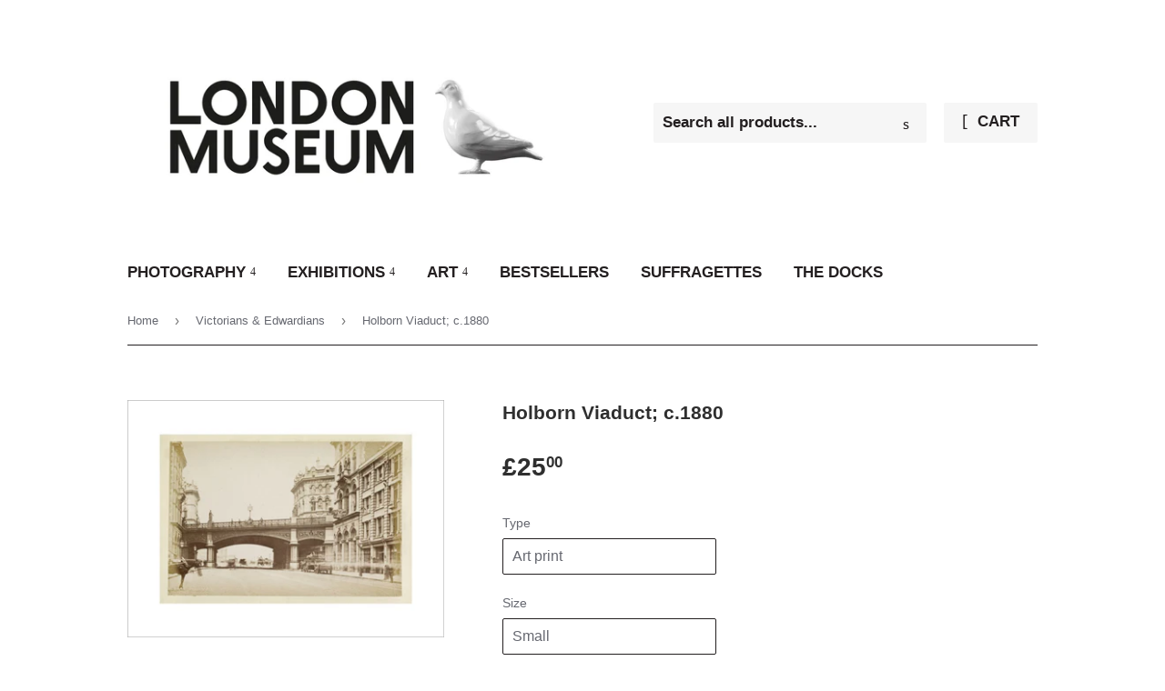

--- FILE ---
content_type: text/html; charset=utf-8
request_url: https://museumoflondonprints.com/collections/victorians-edwardians/products/pod454447
body_size: 23975
content:
<!doctype html>
<html class="no-touch no-js">
<head>
  <script>(function(H){H.className=H.className.replace(/\bno-js\b/,'js')})(document.documentElement)</script>
  <!-- Basic page needs ================================================== -->
  <meta charset="utf-8">
  <meta http-equiv="X-UA-Compatible" content="IE=edge,chrome=1">

  
  <link rel="shortcut icon" href="//museumoflondonprints.com/cdn/shop/files/LM_favicons_black_32x32.png?v=1721735356" type="image/png" />
  

  <!-- Title and description ================================================== -->
  <title>
  Holborn Viaduct; c.1880 &ndash; London Museum
  </title>

  
    <meta name="description" content="Early photgraph of Holborn Viaduct.">
  

  <!-- Product meta ================================================== -->
  <!-- /snippets/social-meta-tags.liquid -->




<meta property="og:site_name" content="London Museum">
<meta property="og:url" content="http://prints.londonmuseum.org.uk/products/pod454447">
<meta property="og:title" content="Holborn Viaduct; c.1880">
<meta property="og:type" content="product">
<meta property="og:description" content="Early photgraph of Holborn Viaduct.">

  <meta property="og:price:amount" content="25.00">
  <meta property="og:price:currency" content="GBP">

<meta property="og:image" content="http://museumoflondonprints.com/cdn/shop/products/si-454447.jpg_maxdim-1000_resize-yes_1200x1200.jpg?v=1597735251"><meta property="og:image" content="http://museumoflondonprints.com/cdn/shop/products/si-454447.jpg_widthcm-40_heightcm-30_croppedwidthcm-32_croppedheightcm-21.5470941883768_maxdim-1000_1200x1200.jpg?v=1597735268"><meta property="og:image" content="http://museumoflondonprints.com/cdn/shop/products/si-454447.jpg_ihcm-21.55_iwcm-32.00_fls-880229L.tif_fts-880229T.tif_mc-ffffff_fwcm-1.60_tmwcm-4.23_bmwcm-4.23_lmwcm-4.00_rmwcm-4.00_maxdim-1000_en_external___iar-1_1200x1200.jpg?v=1597735270">
<meta property="og:image:secure_url" content="https://museumoflondonprints.com/cdn/shop/products/si-454447.jpg_maxdim-1000_resize-yes_1200x1200.jpg?v=1597735251"><meta property="og:image:secure_url" content="https://museumoflondonprints.com/cdn/shop/products/si-454447.jpg_widthcm-40_heightcm-30_croppedwidthcm-32_croppedheightcm-21.5470941883768_maxdim-1000_1200x1200.jpg?v=1597735268"><meta property="og:image:secure_url" content="https://museumoflondonprints.com/cdn/shop/products/si-454447.jpg_ihcm-21.55_iwcm-32.00_fls-880229L.tif_fts-880229T.tif_mc-ffffff_fwcm-1.60_tmwcm-4.23_bmwcm-4.23_lmwcm-4.00_rmwcm-4.00_maxdim-1000_en_external___iar-1_1200x1200.jpg?v=1597735270">


<meta name="twitter:card" content="summary_large_image">
<meta name="twitter:title" content="Holborn Viaduct; c.1880">
<meta name="twitter:description" content="Early photgraph of Holborn Viaduct.">


  <!-- Helpers ================================================== -->
  <link rel="canonical" href="http://prints.londonmuseum.org.uk/products/pod454447">
  <meta name="viewport" content="width=device-width,initial-scale=1">

  <!-- CSS ================================================== -->
  
    <link rel="stylesheet" href="">
  

  <link href="//museumoflondonprints.com/cdn/shop/t/2/assets/theme.scss.css?v=64751861500825490671721824338" rel="stylesheet" type="text/css" media="all" />

  <!-- Header hook for plugins ================================================== -->
  <script>window.performance && window.performance.mark && window.performance.mark('shopify.content_for_header.start');</script><meta id="shopify-digital-wallet" name="shopify-digital-wallet" content="/27350204510/digital_wallets/dialog">
<meta name="shopify-checkout-api-token" content="f9847be81351a8a6f0ad2bc39dd4149f">
<meta id="in-context-paypal-metadata" data-shop-id="27350204510" data-venmo-supported="false" data-environment="production" data-locale="en_US" data-paypal-v4="true" data-currency="GBP">
<link rel="alternate" type="application/json+oembed" href="http://prints.londonmuseum.org.uk/products/pod454447.oembed">
<script async="async" src="/checkouts/internal/preloads.js?locale=en-GB"></script>
<link rel="preconnect" href="https://shop.app" crossorigin="anonymous">
<script async="async" src="https://shop.app/checkouts/internal/preloads.js?locale=en-GB&shop_id=27350204510" crossorigin="anonymous"></script>
<script id="apple-pay-shop-capabilities" type="application/json">{"shopId":27350204510,"countryCode":"GB","currencyCode":"GBP","merchantCapabilities":["supports3DS"],"merchantId":"gid:\/\/shopify\/Shop\/27350204510","merchantName":"London Museum","requiredBillingContactFields":["postalAddress","email","phone"],"requiredShippingContactFields":["postalAddress","email","phone"],"shippingType":"shipping","supportedNetworks":["visa","maestro","masterCard","discover","elo"],"total":{"type":"pending","label":"London Museum","amount":"1.00"},"shopifyPaymentsEnabled":true,"supportsSubscriptions":true}</script>
<script id="shopify-features" type="application/json">{"accessToken":"f9847be81351a8a6f0ad2bc39dd4149f","betas":["rich-media-storefront-analytics"],"domain":"museumoflondonprints.com","predictiveSearch":true,"shopId":27350204510,"locale":"en"}</script>
<script>var Shopify = Shopify || {};
Shopify.shop = "museumoflondon-prints.myshopify.com";
Shopify.locale = "en";
Shopify.currency = {"active":"GBP","rate":"1.0"};
Shopify.country = "GB";
Shopify.theme = {"name":"Supply","id":79929802846,"schema_name":"Supply","schema_version":"8.9.16","theme_store_id":679,"role":"main"};
Shopify.theme.handle = "null";
Shopify.theme.style = {"id":null,"handle":null};
Shopify.cdnHost = "museumoflondonprints.com/cdn";
Shopify.routes = Shopify.routes || {};
Shopify.routes.root = "/";</script>
<script type="module">!function(o){(o.Shopify=o.Shopify||{}).modules=!0}(window);</script>
<script>!function(o){function n(){var o=[];function n(){o.push(Array.prototype.slice.apply(arguments))}return n.q=o,n}var t=o.Shopify=o.Shopify||{};t.loadFeatures=n(),t.autoloadFeatures=n()}(window);</script>
<script>
  window.ShopifyPay = window.ShopifyPay || {};
  window.ShopifyPay.apiHost = "shop.app\/pay";
  window.ShopifyPay.redirectState = null;
</script>
<script id="shop-js-analytics" type="application/json">{"pageType":"product"}</script>
<script defer="defer" async type="module" src="//museumoflondonprints.com/cdn/shopifycloud/shop-js/modules/v2/client.init-shop-cart-sync_WVOgQShq.en.esm.js"></script>
<script defer="defer" async type="module" src="//museumoflondonprints.com/cdn/shopifycloud/shop-js/modules/v2/chunk.common_C_13GLB1.esm.js"></script>
<script defer="defer" async type="module" src="//museumoflondonprints.com/cdn/shopifycloud/shop-js/modules/v2/chunk.modal_CLfMGd0m.esm.js"></script>
<script type="module">
  await import("//museumoflondonprints.com/cdn/shopifycloud/shop-js/modules/v2/client.init-shop-cart-sync_WVOgQShq.en.esm.js");
await import("//museumoflondonprints.com/cdn/shopifycloud/shop-js/modules/v2/chunk.common_C_13GLB1.esm.js");
await import("//museumoflondonprints.com/cdn/shopifycloud/shop-js/modules/v2/chunk.modal_CLfMGd0m.esm.js");

  window.Shopify.SignInWithShop?.initShopCartSync?.({"fedCMEnabled":true,"windoidEnabled":true});

</script>
<script>
  window.Shopify = window.Shopify || {};
  if (!window.Shopify.featureAssets) window.Shopify.featureAssets = {};
  window.Shopify.featureAssets['shop-js'] = {"shop-cart-sync":["modules/v2/client.shop-cart-sync_DuR37GeY.en.esm.js","modules/v2/chunk.common_C_13GLB1.esm.js","modules/v2/chunk.modal_CLfMGd0m.esm.js"],"init-fed-cm":["modules/v2/client.init-fed-cm_BucUoe6W.en.esm.js","modules/v2/chunk.common_C_13GLB1.esm.js","modules/v2/chunk.modal_CLfMGd0m.esm.js"],"shop-toast-manager":["modules/v2/client.shop-toast-manager_B0JfrpKj.en.esm.js","modules/v2/chunk.common_C_13GLB1.esm.js","modules/v2/chunk.modal_CLfMGd0m.esm.js"],"init-shop-cart-sync":["modules/v2/client.init-shop-cart-sync_WVOgQShq.en.esm.js","modules/v2/chunk.common_C_13GLB1.esm.js","modules/v2/chunk.modal_CLfMGd0m.esm.js"],"shop-button":["modules/v2/client.shop-button_B_U3bv27.en.esm.js","modules/v2/chunk.common_C_13GLB1.esm.js","modules/v2/chunk.modal_CLfMGd0m.esm.js"],"init-windoid":["modules/v2/client.init-windoid_DuP9q_di.en.esm.js","modules/v2/chunk.common_C_13GLB1.esm.js","modules/v2/chunk.modal_CLfMGd0m.esm.js"],"shop-cash-offers":["modules/v2/client.shop-cash-offers_BmULhtno.en.esm.js","modules/v2/chunk.common_C_13GLB1.esm.js","modules/v2/chunk.modal_CLfMGd0m.esm.js"],"pay-button":["modules/v2/client.pay-button_CrPSEbOK.en.esm.js","modules/v2/chunk.common_C_13GLB1.esm.js","modules/v2/chunk.modal_CLfMGd0m.esm.js"],"init-customer-accounts":["modules/v2/client.init-customer-accounts_jNk9cPYQ.en.esm.js","modules/v2/client.shop-login-button_DJ5ldayH.en.esm.js","modules/v2/chunk.common_C_13GLB1.esm.js","modules/v2/chunk.modal_CLfMGd0m.esm.js"],"avatar":["modules/v2/client.avatar_BTnouDA3.en.esm.js"],"checkout-modal":["modules/v2/client.checkout-modal_pBPyh9w8.en.esm.js","modules/v2/chunk.common_C_13GLB1.esm.js","modules/v2/chunk.modal_CLfMGd0m.esm.js"],"init-shop-for-new-customer-accounts":["modules/v2/client.init-shop-for-new-customer-accounts_BUoCy7a5.en.esm.js","modules/v2/client.shop-login-button_DJ5ldayH.en.esm.js","modules/v2/chunk.common_C_13GLB1.esm.js","modules/v2/chunk.modal_CLfMGd0m.esm.js"],"init-customer-accounts-sign-up":["modules/v2/client.init-customer-accounts-sign-up_CnczCz9H.en.esm.js","modules/v2/client.shop-login-button_DJ5ldayH.en.esm.js","modules/v2/chunk.common_C_13GLB1.esm.js","modules/v2/chunk.modal_CLfMGd0m.esm.js"],"init-shop-email-lookup-coordinator":["modules/v2/client.init-shop-email-lookup-coordinator_CzjY5t9o.en.esm.js","modules/v2/chunk.common_C_13GLB1.esm.js","modules/v2/chunk.modal_CLfMGd0m.esm.js"],"shop-follow-button":["modules/v2/client.shop-follow-button_CsYC63q7.en.esm.js","modules/v2/chunk.common_C_13GLB1.esm.js","modules/v2/chunk.modal_CLfMGd0m.esm.js"],"shop-login-button":["modules/v2/client.shop-login-button_DJ5ldayH.en.esm.js","modules/v2/chunk.common_C_13GLB1.esm.js","modules/v2/chunk.modal_CLfMGd0m.esm.js"],"shop-login":["modules/v2/client.shop-login_B9ccPdmx.en.esm.js","modules/v2/chunk.common_C_13GLB1.esm.js","modules/v2/chunk.modal_CLfMGd0m.esm.js"],"lead-capture":["modules/v2/client.lead-capture_D0K_KgYb.en.esm.js","modules/v2/chunk.common_C_13GLB1.esm.js","modules/v2/chunk.modal_CLfMGd0m.esm.js"],"payment-terms":["modules/v2/client.payment-terms_BWmiNN46.en.esm.js","modules/v2/chunk.common_C_13GLB1.esm.js","modules/v2/chunk.modal_CLfMGd0m.esm.js"]};
</script>
<script id="__st">var __st={"a":27350204510,"offset":0,"reqid":"273c89cf-9733-41b5-a620-9dcf73d5ed98-1769657785","pageurl":"museumoflondonprints.com\/collections\/victorians-edwardians\/products\/pod454447","u":"5e95e6c1b272","p":"product","rtyp":"product","rid":4719108751454};</script>
<script>window.ShopifyPaypalV4VisibilityTracking = true;</script>
<script id="captcha-bootstrap">!function(){'use strict';const t='contact',e='account',n='new_comment',o=[[t,t],['blogs',n],['comments',n],[t,'customer']],c=[[e,'customer_login'],[e,'guest_login'],[e,'recover_customer_password'],[e,'create_customer']],r=t=>t.map((([t,e])=>`form[action*='/${t}']:not([data-nocaptcha='true']) input[name='form_type'][value='${e}']`)).join(','),a=t=>()=>t?[...document.querySelectorAll(t)].map((t=>t.form)):[];function s(){const t=[...o],e=r(t);return a(e)}const i='password',u='form_key',d=['recaptcha-v3-token','g-recaptcha-response','h-captcha-response',i],f=()=>{try{return window.sessionStorage}catch{return}},m='__shopify_v',_=t=>t.elements[u];function p(t,e,n=!1){try{const o=window.sessionStorage,c=JSON.parse(o.getItem(e)),{data:r}=function(t){const{data:e,action:n}=t;return t[m]||n?{data:e,action:n}:{data:t,action:n}}(c);for(const[e,n]of Object.entries(r))t.elements[e]&&(t.elements[e].value=n);n&&o.removeItem(e)}catch(o){console.error('form repopulation failed',{error:o})}}const l='form_type',E='cptcha';function T(t){t.dataset[E]=!0}const w=window,h=w.document,L='Shopify',v='ce_forms',y='captcha';let A=!1;((t,e)=>{const n=(g='f06e6c50-85a8-45c8-87d0-21a2b65856fe',I='https://cdn.shopify.com/shopifycloud/storefront-forms-hcaptcha/ce_storefront_forms_captcha_hcaptcha.v1.5.2.iife.js',D={infoText:'Protected by hCaptcha',privacyText:'Privacy',termsText:'Terms'},(t,e,n)=>{const o=w[L][v],c=o.bindForm;if(c)return c(t,g,e,D).then(n);var r;o.q.push([[t,g,e,D],n]),r=I,A||(h.body.append(Object.assign(h.createElement('script'),{id:'captcha-provider',async:!0,src:r})),A=!0)});var g,I,D;w[L]=w[L]||{},w[L][v]=w[L][v]||{},w[L][v].q=[],w[L][y]=w[L][y]||{},w[L][y].protect=function(t,e){n(t,void 0,e),T(t)},Object.freeze(w[L][y]),function(t,e,n,w,h,L){const[v,y,A,g]=function(t,e,n){const i=e?o:[],u=t?c:[],d=[...i,...u],f=r(d),m=r(i),_=r(d.filter((([t,e])=>n.includes(e))));return[a(f),a(m),a(_),s()]}(w,h,L),I=t=>{const e=t.target;return e instanceof HTMLFormElement?e:e&&e.form},D=t=>v().includes(t);t.addEventListener('submit',(t=>{const e=I(t);if(!e)return;const n=D(e)&&!e.dataset.hcaptchaBound&&!e.dataset.recaptchaBound,o=_(e),c=g().includes(e)&&(!o||!o.value);(n||c)&&t.preventDefault(),c&&!n&&(function(t){try{if(!f())return;!function(t){const e=f();if(!e)return;const n=_(t);if(!n)return;const o=n.value;o&&e.removeItem(o)}(t);const e=Array.from(Array(32),(()=>Math.random().toString(36)[2])).join('');!function(t,e){_(t)||t.append(Object.assign(document.createElement('input'),{type:'hidden',name:u})),t.elements[u].value=e}(t,e),function(t,e){const n=f();if(!n)return;const o=[...t.querySelectorAll(`input[type='${i}']`)].map((({name:t})=>t)),c=[...d,...o],r={};for(const[a,s]of new FormData(t).entries())c.includes(a)||(r[a]=s);n.setItem(e,JSON.stringify({[m]:1,action:t.action,data:r}))}(t,e)}catch(e){console.error('failed to persist form',e)}}(e),e.submit())}));const S=(t,e)=>{t&&!t.dataset[E]&&(n(t,e.some((e=>e===t))),T(t))};for(const o of['focusin','change'])t.addEventListener(o,(t=>{const e=I(t);D(e)&&S(e,y())}));const B=e.get('form_key'),M=e.get(l),P=B&&M;t.addEventListener('DOMContentLoaded',(()=>{const t=y();if(P)for(const e of t)e.elements[l].value===M&&p(e,B);[...new Set([...A(),...v().filter((t=>'true'===t.dataset.shopifyCaptcha))])].forEach((e=>S(e,t)))}))}(h,new URLSearchParams(w.location.search),n,t,e,['guest_login'])})(!0,!0)}();</script>
<script integrity="sha256-4kQ18oKyAcykRKYeNunJcIwy7WH5gtpwJnB7kiuLZ1E=" data-source-attribution="shopify.loadfeatures" defer="defer" src="//museumoflondonprints.com/cdn/shopifycloud/storefront/assets/storefront/load_feature-a0a9edcb.js" crossorigin="anonymous"></script>
<script crossorigin="anonymous" defer="defer" src="//museumoflondonprints.com/cdn/shopifycloud/storefront/assets/shopify_pay/storefront-65b4c6d7.js?v=20250812"></script>
<script data-source-attribution="shopify.dynamic_checkout.dynamic.init">var Shopify=Shopify||{};Shopify.PaymentButton=Shopify.PaymentButton||{isStorefrontPortableWallets:!0,init:function(){window.Shopify.PaymentButton.init=function(){};var t=document.createElement("script");t.src="https://museumoflondonprints.com/cdn/shopifycloud/portable-wallets/latest/portable-wallets.en.js",t.type="module",document.head.appendChild(t)}};
</script>
<script data-source-attribution="shopify.dynamic_checkout.buyer_consent">
  function portableWalletsHideBuyerConsent(e){var t=document.getElementById("shopify-buyer-consent"),n=document.getElementById("shopify-subscription-policy-button");t&&n&&(t.classList.add("hidden"),t.setAttribute("aria-hidden","true"),n.removeEventListener("click",e))}function portableWalletsShowBuyerConsent(e){var t=document.getElementById("shopify-buyer-consent"),n=document.getElementById("shopify-subscription-policy-button");t&&n&&(t.classList.remove("hidden"),t.removeAttribute("aria-hidden"),n.addEventListener("click",e))}window.Shopify?.PaymentButton&&(window.Shopify.PaymentButton.hideBuyerConsent=portableWalletsHideBuyerConsent,window.Shopify.PaymentButton.showBuyerConsent=portableWalletsShowBuyerConsent);
</script>
<script data-source-attribution="shopify.dynamic_checkout.cart.bootstrap">document.addEventListener("DOMContentLoaded",(function(){function t(){return document.querySelector("shopify-accelerated-checkout-cart, shopify-accelerated-checkout")}if(t())Shopify.PaymentButton.init();else{new MutationObserver((function(e,n){t()&&(Shopify.PaymentButton.init(),n.disconnect())})).observe(document.body,{childList:!0,subtree:!0})}}));
</script>
<link id="shopify-accelerated-checkout-styles" rel="stylesheet" media="screen" href="https://museumoflondonprints.com/cdn/shopifycloud/portable-wallets/latest/accelerated-checkout-backwards-compat.css" crossorigin="anonymous">
<style id="shopify-accelerated-checkout-cart">
        #shopify-buyer-consent {
  margin-top: 1em;
  display: inline-block;
  width: 100%;
}

#shopify-buyer-consent.hidden {
  display: none;
}

#shopify-subscription-policy-button {
  background: none;
  border: none;
  padding: 0;
  text-decoration: underline;
  font-size: inherit;
  cursor: pointer;
}

#shopify-subscription-policy-button::before {
  box-shadow: none;
}

      </style>

<script>window.performance && window.performance.mark && window.performance.mark('shopify.content_for_header.end');</script>

  
  

  <script src="//museumoflondonprints.com/cdn/shop/t/2/assets/jquery-2.2.4.min.js?v=98014222988859431451597771640" type="text/javascript"></script>

  <script src="//museumoflondonprints.com/cdn/shop/t/2/assets/lazysizes.min.js?v=8147953233334221341587742420" async="async"></script>
  <script src="//museumoflondonprints.com/cdn/shop/t/2/assets/vendor.js?v=79991717826623547141597784852" defer="defer"></script>
  <script src="//museumoflondonprints.com/cdn/shop/t/2/assets/theme.js?v=88194917347538440461597836692" defer="defer"></script>
  <script src="//museumoflondonprints.com/cdn/shop/t/2/assets/km-pod-interface.js?v=123449847116489370211712309960" defer="defer"></script>


<link href="https://monorail-edge.shopifysvc.com" rel="dns-prefetch">
<script>(function(){if ("sendBeacon" in navigator && "performance" in window) {try {var session_token_from_headers = performance.getEntriesByType('navigation')[0].serverTiming.find(x => x.name == '_s').description;} catch {var session_token_from_headers = undefined;}var session_cookie_matches = document.cookie.match(/_shopify_s=([^;]*)/);var session_token_from_cookie = session_cookie_matches && session_cookie_matches.length === 2 ? session_cookie_matches[1] : "";var session_token = session_token_from_headers || session_token_from_cookie || "";function handle_abandonment_event(e) {var entries = performance.getEntries().filter(function(entry) {return /monorail-edge.shopifysvc.com/.test(entry.name);});if (!window.abandonment_tracked && entries.length === 0) {window.abandonment_tracked = true;var currentMs = Date.now();var navigation_start = performance.timing.navigationStart;var payload = {shop_id: 27350204510,url: window.location.href,navigation_start,duration: currentMs - navigation_start,session_token,page_type: "product"};window.navigator.sendBeacon("https://monorail-edge.shopifysvc.com/v1/produce", JSON.stringify({schema_id: "online_store_buyer_site_abandonment/1.1",payload: payload,metadata: {event_created_at_ms: currentMs,event_sent_at_ms: currentMs}}));}}window.addEventListener('pagehide', handle_abandonment_event);}}());</script>
<script id="web-pixels-manager-setup">(function e(e,d,r,n,o){if(void 0===o&&(o={}),!Boolean(null===(a=null===(i=window.Shopify)||void 0===i?void 0:i.analytics)||void 0===a?void 0:a.replayQueue)){var i,a;window.Shopify=window.Shopify||{};var t=window.Shopify;t.analytics=t.analytics||{};var s=t.analytics;s.replayQueue=[],s.publish=function(e,d,r){return s.replayQueue.push([e,d,r]),!0};try{self.performance.mark("wpm:start")}catch(e){}var l=function(){var e={modern:/Edge?\/(1{2}[4-9]|1[2-9]\d|[2-9]\d{2}|\d{4,})\.\d+(\.\d+|)|Firefox\/(1{2}[4-9]|1[2-9]\d|[2-9]\d{2}|\d{4,})\.\d+(\.\d+|)|Chrom(ium|e)\/(9{2}|\d{3,})\.\d+(\.\d+|)|(Maci|X1{2}).+ Version\/(15\.\d+|(1[6-9]|[2-9]\d|\d{3,})\.\d+)([,.]\d+|)( \(\w+\)|)( Mobile\/\w+|) Safari\/|Chrome.+OPR\/(9{2}|\d{3,})\.\d+\.\d+|(CPU[ +]OS|iPhone[ +]OS|CPU[ +]iPhone|CPU IPhone OS|CPU iPad OS)[ +]+(15[._]\d+|(1[6-9]|[2-9]\d|\d{3,})[._]\d+)([._]\d+|)|Android:?[ /-](13[3-9]|1[4-9]\d|[2-9]\d{2}|\d{4,})(\.\d+|)(\.\d+|)|Android.+Firefox\/(13[5-9]|1[4-9]\d|[2-9]\d{2}|\d{4,})\.\d+(\.\d+|)|Android.+Chrom(ium|e)\/(13[3-9]|1[4-9]\d|[2-9]\d{2}|\d{4,})\.\d+(\.\d+|)|SamsungBrowser\/([2-9]\d|\d{3,})\.\d+/,legacy:/Edge?\/(1[6-9]|[2-9]\d|\d{3,})\.\d+(\.\d+|)|Firefox\/(5[4-9]|[6-9]\d|\d{3,})\.\d+(\.\d+|)|Chrom(ium|e)\/(5[1-9]|[6-9]\d|\d{3,})\.\d+(\.\d+|)([\d.]+$|.*Safari\/(?![\d.]+ Edge\/[\d.]+$))|(Maci|X1{2}).+ Version\/(10\.\d+|(1[1-9]|[2-9]\d|\d{3,})\.\d+)([,.]\d+|)( \(\w+\)|)( Mobile\/\w+|) Safari\/|Chrome.+OPR\/(3[89]|[4-9]\d|\d{3,})\.\d+\.\d+|(CPU[ +]OS|iPhone[ +]OS|CPU[ +]iPhone|CPU IPhone OS|CPU iPad OS)[ +]+(10[._]\d+|(1[1-9]|[2-9]\d|\d{3,})[._]\d+)([._]\d+|)|Android:?[ /-](13[3-9]|1[4-9]\d|[2-9]\d{2}|\d{4,})(\.\d+|)(\.\d+|)|Mobile Safari.+OPR\/([89]\d|\d{3,})\.\d+\.\d+|Android.+Firefox\/(13[5-9]|1[4-9]\d|[2-9]\d{2}|\d{4,})\.\d+(\.\d+|)|Android.+Chrom(ium|e)\/(13[3-9]|1[4-9]\d|[2-9]\d{2}|\d{4,})\.\d+(\.\d+|)|Android.+(UC? ?Browser|UCWEB|U3)[ /]?(15\.([5-9]|\d{2,})|(1[6-9]|[2-9]\d|\d{3,})\.\d+)\.\d+|SamsungBrowser\/(5\.\d+|([6-9]|\d{2,})\.\d+)|Android.+MQ{2}Browser\/(14(\.(9|\d{2,})|)|(1[5-9]|[2-9]\d|\d{3,})(\.\d+|))(\.\d+|)|K[Aa][Ii]OS\/(3\.\d+|([4-9]|\d{2,})\.\d+)(\.\d+|)/},d=e.modern,r=e.legacy,n=navigator.userAgent;return n.match(d)?"modern":n.match(r)?"legacy":"unknown"}(),u="modern"===l?"modern":"legacy",c=(null!=n?n:{modern:"",legacy:""})[u],f=function(e){return[e.baseUrl,"/wpm","/b",e.hashVersion,"modern"===e.buildTarget?"m":"l",".js"].join("")}({baseUrl:d,hashVersion:r,buildTarget:u}),m=function(e){var d=e.version,r=e.bundleTarget,n=e.surface,o=e.pageUrl,i=e.monorailEndpoint;return{emit:function(e){var a=e.status,t=e.errorMsg,s=(new Date).getTime(),l=JSON.stringify({metadata:{event_sent_at_ms:s},events:[{schema_id:"web_pixels_manager_load/3.1",payload:{version:d,bundle_target:r,page_url:o,status:a,surface:n,error_msg:t},metadata:{event_created_at_ms:s}}]});if(!i)return console&&console.warn&&console.warn("[Web Pixels Manager] No Monorail endpoint provided, skipping logging."),!1;try{return self.navigator.sendBeacon.bind(self.navigator)(i,l)}catch(e){}var u=new XMLHttpRequest;try{return u.open("POST",i,!0),u.setRequestHeader("Content-Type","text/plain"),u.send(l),!0}catch(e){return console&&console.warn&&console.warn("[Web Pixels Manager] Got an unhandled error while logging to Monorail."),!1}}}}({version:r,bundleTarget:l,surface:e.surface,pageUrl:self.location.href,monorailEndpoint:e.monorailEndpoint});try{o.browserTarget=l,function(e){var d=e.src,r=e.async,n=void 0===r||r,o=e.onload,i=e.onerror,a=e.sri,t=e.scriptDataAttributes,s=void 0===t?{}:t,l=document.createElement("script"),u=document.querySelector("head"),c=document.querySelector("body");if(l.async=n,l.src=d,a&&(l.integrity=a,l.crossOrigin="anonymous"),s)for(var f in s)if(Object.prototype.hasOwnProperty.call(s,f))try{l.dataset[f]=s[f]}catch(e){}if(o&&l.addEventListener("load",o),i&&l.addEventListener("error",i),u)u.appendChild(l);else{if(!c)throw new Error("Did not find a head or body element to append the script");c.appendChild(l)}}({src:f,async:!0,onload:function(){if(!function(){var e,d;return Boolean(null===(d=null===(e=window.Shopify)||void 0===e?void 0:e.analytics)||void 0===d?void 0:d.initialized)}()){var d=window.webPixelsManager.init(e)||void 0;if(d){var r=window.Shopify.analytics;r.replayQueue.forEach((function(e){var r=e[0],n=e[1],o=e[2];d.publishCustomEvent(r,n,o)})),r.replayQueue=[],r.publish=d.publishCustomEvent,r.visitor=d.visitor,r.initialized=!0}}},onerror:function(){return m.emit({status:"failed",errorMsg:"".concat(f," has failed to load")})},sri:function(e){var d=/^sha384-[A-Za-z0-9+/=]+$/;return"string"==typeof e&&d.test(e)}(c)?c:"",scriptDataAttributes:o}),m.emit({status:"loading"})}catch(e){m.emit({status:"failed",errorMsg:(null==e?void 0:e.message)||"Unknown error"})}}})({shopId: 27350204510,storefrontBaseUrl: "https://prints.londonmuseum.org.uk",extensionsBaseUrl: "https://extensions.shopifycdn.com/cdn/shopifycloud/web-pixels-manager",monorailEndpoint: "https://monorail-edge.shopifysvc.com/unstable/produce_batch",surface: "storefront-renderer",enabledBetaFlags: ["2dca8a86"],webPixelsConfigList: [{"id":"502956126","configuration":"{\"config\":\"{\\\"pixel_id\\\":\\\"G-0PE67NXGZE\\\",\\\"gtag_events\\\":[{\\\"type\\\":\\\"begin_checkout\\\",\\\"action_label\\\":\\\"G-0PE67NXGZE\\\"},{\\\"type\\\":\\\"search\\\",\\\"action_label\\\":\\\"G-0PE67NXGZE\\\"},{\\\"type\\\":\\\"view_item\\\",\\\"action_label\\\":\\\"G-0PE67NXGZE\\\"},{\\\"type\\\":\\\"purchase\\\",\\\"action_label\\\":\\\"G-0PE67NXGZE\\\"},{\\\"type\\\":\\\"page_view\\\",\\\"action_label\\\":\\\"G-0PE67NXGZE\\\"},{\\\"type\\\":\\\"add_payment_info\\\",\\\"action_label\\\":\\\"G-0PE67NXGZE\\\"},{\\\"type\\\":\\\"add_to_cart\\\",\\\"action_label\\\":\\\"G-0PE67NXGZE\\\"}],\\\"enable_monitoring_mode\\\":false}\"}","eventPayloadVersion":"v1","runtimeContext":"OPEN","scriptVersion":"b2a88bafab3e21179ed38636efcd8a93","type":"APP","apiClientId":1780363,"privacyPurposes":[],"dataSharingAdjustments":{"protectedCustomerApprovalScopes":["read_customer_address","read_customer_email","read_customer_name","read_customer_personal_data","read_customer_phone"]}},{"id":"shopify-app-pixel","configuration":"{}","eventPayloadVersion":"v1","runtimeContext":"STRICT","scriptVersion":"0450","apiClientId":"shopify-pixel","type":"APP","privacyPurposes":["ANALYTICS","MARKETING"]},{"id":"shopify-custom-pixel","eventPayloadVersion":"v1","runtimeContext":"LAX","scriptVersion":"0450","apiClientId":"shopify-pixel","type":"CUSTOM","privacyPurposes":["ANALYTICS","MARKETING"]}],isMerchantRequest: false,initData: {"shop":{"name":"London Museum","paymentSettings":{"currencyCode":"GBP"},"myshopifyDomain":"museumoflondon-prints.myshopify.com","countryCode":"GB","storefrontUrl":"http:\/\/prints.londonmuseum.org.uk"},"customer":null,"cart":null,"checkout":null,"productVariants":[{"price":{"amount":25.0,"currencyCode":"GBP"},"product":{"title":"Holborn Viaduct; c.1880","vendor":"King \u0026 McGaw","id":"4719108751454","untranslatedTitle":"Holborn Viaduct; c.1880","url":"\/products\/pod454447","type":"Art Print"},"id":"32133428183134","image":{"src":"\/\/museumoflondonprints.com\/cdn\/shop\/products\/si-454447.jpg_widthcm-40_heightcm-30_croppedwidthcm-32_croppedheightcm-21.5470941883768_maxdim-1000.jpg?v=1597735268"},"sku":"454447::SFY_FA_UP_300_400_1","title":"Art print \/ Small \/ None","untranslatedTitle":"Art print \/ Small \/ None"},{"price":{"amount":85.0,"currencyCode":"GBP"},"product":{"title":"Holborn Viaduct; c.1880","vendor":"King \u0026 McGaw","id":"4719108751454","untranslatedTitle":"Holborn Viaduct; c.1880","url":"\/products\/pod454447","type":"Art Print"},"id":"32133428215902","image":{"src":"\/\/museumoflondonprints.com\/cdn\/shop\/products\/si-454447.jpg_ihcm-21.55_iwcm-32.00_fls-880229L.tif_fts-880229T.tif_mc-ffffff_fwcm-1.60_tmwcm-4.23_bmwcm-4.23_lmwcm-4.00_rmwcm-4.00_maxdim-1000_en_external___iar-1.jpg?v=1597735270"},"sku":"454447::SFY_FA_FPMG_300_400_1_880229_108644_770002","title":"Art print \/ Small \/ Black","untranslatedTitle":"Art print \/ Small \/ Black"},{"price":{"amount":85.0,"currencyCode":"GBP"},"product":{"title":"Holborn Viaduct; c.1880","vendor":"King \u0026 McGaw","id":"4719108751454","untranslatedTitle":"Holborn Viaduct; c.1880","url":"\/products\/pod454447","type":"Art Print"},"id":"32133428248670","image":{"src":"\/\/museumoflondonprints.com\/cdn\/shop\/products\/si-454447.jpg_ihcm-21.55_iwcm-32.00_fls-880231L.tif_fts-880231T.tif_mc-ffffff_fwcm-1.50_tmwcm-4.23_bmwcm-4.23_lmwcm-4.00_rmwcm-4.00_maxdim-1000_en_external___iar-1.jpg?v=1597735272"},"sku":"454447::SFY_FA_FPMG_300_400_1_880231_108644_770002","title":"Art print \/ Small \/ White","untranslatedTitle":"Art print \/ Small \/ White"},{"price":{"amount":85.0,"currencyCode":"GBP"},"product":{"title":"Holborn Viaduct; c.1880","vendor":"King \u0026 McGaw","id":"4719108751454","untranslatedTitle":"Holborn Viaduct; c.1880","url":"\/products\/pod454447","type":"Art Print"},"id":"32133428281438","image":{"src":"\/\/museumoflondonprints.com\/cdn\/shop\/products\/si-454447.jpg_ihcm-21.55_iwcm-32.00_fls-880242L.tif_fts-880242T.tif_mc-ffffff_fwcm-2.30_tmwcm-4.23_bmwcm-4.23_lmwcm-4.00_rmwcm-4.00_maxdim-1000_en_external___iar-1.jpg?v=1597735276"},"sku":"454447::SFY_FA_FPMG_300_400_1_880242_108644_770002","title":"Art print \/ Small \/ Gold","untranslatedTitle":"Art print \/ Small \/ Gold"},{"price":{"amount":85.0,"currencyCode":"GBP"},"product":{"title":"Holborn Viaduct; c.1880","vendor":"King \u0026 McGaw","id":"4719108751454","untranslatedTitle":"Holborn Viaduct; c.1880","url":"\/products\/pod454447","type":"Art Print"},"id":"32133428314206","image":{"src":"\/\/museumoflondonprints.com\/cdn\/shop\/products\/si-454447.jpg_ihcm-21.55_iwcm-32.00_fls-880600L.tif_fts-880600T.tif_mc-ffffff_fwcm-1.50_tmwcm-4.23_bmwcm-4.23_lmwcm-4.00_rmwcm-4.00_maxdim-1000_en_external___iar-1.jpg?v=1597735278"},"sku":"454447::SFY_FA_FPMG_300_400_1_880600_108644_770002","title":"Art print \/ Small \/ Natural","untranslatedTitle":"Art print \/ Small \/ Natural"},{"price":{"amount":40.0,"currencyCode":"GBP"},"product":{"title":"Holborn Viaduct; c.1880","vendor":"King \u0026 McGaw","id":"4719108751454","untranslatedTitle":"Holborn Viaduct; c.1880","url":"\/products\/pod454447","type":"Art Print"},"id":"32133428346974","image":{"src":"\/\/museumoflondonprints.com\/cdn\/shop\/products\/si-454447.jpg_widthcm-60_heightcm-45_croppedwidthcm-48_croppedheightcm-32.3206412825651_maxdim-1000.jpg?v=1597735280"},"sku":"454447::SFY_FA_UP_450_600_1","title":"Art print \/ Medium \/ None","untranslatedTitle":"Art print \/ Medium \/ None"},{"price":{"amount":110.0,"currencyCode":"GBP"},"product":{"title":"Holborn Viaduct; c.1880","vendor":"King \u0026 McGaw","id":"4719108751454","untranslatedTitle":"Holborn Viaduct; c.1880","url":"\/products\/pod454447","type":"Art Print"},"id":"32133428379742","image":{"src":"\/\/museumoflondonprints.com\/cdn\/shop\/products\/si-454447.jpg_ihcm-32.32_iwcm-48.00_fls-880229L.tif_fts-880229T.tif_mc-ffffff_fwcm-1.60_tmwcm-6.34_bmwcm-6.34_lmwcm-6.00_rmwcm-6.00_maxdim-1000_en_external___iar-1.jpg?v=1597735283"},"sku":"454447::SFY_FA_FPMG_450_600_1_880229_108644_770002","title":"Art print \/ Medium \/ Black","untranslatedTitle":"Art print \/ Medium \/ Black"},{"price":{"amount":110.0,"currencyCode":"GBP"},"product":{"title":"Holborn Viaduct; c.1880","vendor":"King \u0026 McGaw","id":"4719108751454","untranslatedTitle":"Holborn Viaduct; c.1880","url":"\/products\/pod454447","type":"Art Print"},"id":"32133428412510","image":{"src":"\/\/museumoflondonprints.com\/cdn\/shop\/products\/si-454447.jpg_ihcm-32.32_iwcm-48.00_fls-880231L.tif_fts-880231T.tif_mc-ffffff_fwcm-1.50_tmwcm-6.34_bmwcm-6.34_lmwcm-6.00_rmwcm-6.00_maxdim-1000_en_external___iar-1.jpg?v=1597735285"},"sku":"454447::SFY_FA_FPMG_450_600_1_880231_108644_770002","title":"Art print \/ Medium \/ White","untranslatedTitle":"Art print \/ Medium \/ White"},{"price":{"amount":110.0,"currencyCode":"GBP"},"product":{"title":"Holborn Viaduct; c.1880","vendor":"King \u0026 McGaw","id":"4719108751454","untranslatedTitle":"Holborn Viaduct; c.1880","url":"\/products\/pod454447","type":"Art Print"},"id":"32133428445278","image":{"src":"\/\/museumoflondonprints.com\/cdn\/shop\/products\/si-454447.jpg_ihcm-32.32_iwcm-48.00_fls-880242L.tif_fts-880242T.tif_mc-ffffff_fwcm-2.30_tmwcm-6.34_bmwcm-6.34_lmwcm-6.00_rmwcm-6.00_maxdim-1000_en_external___iar-1.jpg?v=1597735288"},"sku":"454447::SFY_FA_FPMG_450_600_1_880242_108644_770002","title":"Art print \/ Medium \/ Gold","untranslatedTitle":"Art print \/ Medium \/ Gold"},{"price":{"amount":110.0,"currencyCode":"GBP"},"product":{"title":"Holborn Viaduct; c.1880","vendor":"King \u0026 McGaw","id":"4719108751454","untranslatedTitle":"Holborn Viaduct; c.1880","url":"\/products\/pod454447","type":"Art Print"},"id":"32133428478046","image":{"src":"\/\/museumoflondonprints.com\/cdn\/shop\/products\/si-454447.jpg_ihcm-32.32_iwcm-48.00_fls-880600L.tif_fts-880600T.tif_mc-ffffff_fwcm-1.50_tmwcm-6.34_bmwcm-6.34_lmwcm-6.00_rmwcm-6.00_maxdim-1000_en_external___iar-1.jpg?v=1597735290"},"sku":"454447::SFY_FA_FPMG_450_600_1_880600_108644_770002","title":"Art print \/ Medium \/ Natural","untranslatedTitle":"Art print \/ Medium \/ Natural"},{"price":{"amount":60.0,"currencyCode":"GBP"},"product":{"title":"Holborn Viaduct; c.1880","vendor":"King \u0026 McGaw","id":"4719108751454","untranslatedTitle":"Holborn Viaduct; c.1880","url":"\/products\/pod454447","type":"Art Print"},"id":"32133428510814","image":{"src":"\/\/museumoflondonprints.com\/cdn\/shop\/products\/si-454447.jpg_widthcm-80_heightcm-60_croppedwidthcm-64_croppedheightcm-43.0941883767535_maxdim-1000.jpg?v=1597735292"},"sku":"454447::SFY_FA_UP_600_800_1","title":"Art print \/ Large \/ None","untranslatedTitle":"Art print \/ Large \/ None"},{"price":{"amount":145.0,"currencyCode":"GBP"},"product":{"title":"Holborn Viaduct; c.1880","vendor":"King \u0026 McGaw","id":"4719108751454","untranslatedTitle":"Holborn Viaduct; c.1880","url":"\/products\/pod454447","type":"Art Print"},"id":"32133428543582","image":{"src":"\/\/museumoflondonprints.com\/cdn\/shop\/products\/si-454447.jpg_ihcm-43.09_iwcm-64.00_fls-880229L.tif_fts-880229T.tif_mc-ffffff_fwcm-1.60_tmwcm-8.45_bmwcm-8.45_lmwcm-8.00_rmwcm-8.00_maxdim-1000_en_external___iar-1.jpg?v=1597735295"},"sku":"454447::SFY_FA_FPMG_600_800_1_880229_108644_770002","title":"Art print \/ Large \/ Black","untranslatedTitle":"Art print \/ Large \/ Black"},{"price":{"amount":145.0,"currencyCode":"GBP"},"product":{"title":"Holborn Viaduct; c.1880","vendor":"King \u0026 McGaw","id":"4719108751454","untranslatedTitle":"Holborn Viaduct; c.1880","url":"\/products\/pod454447","type":"Art Print"},"id":"32133428576350","image":{"src":"\/\/museumoflondonprints.com\/cdn\/shop\/products\/si-454447.jpg_ihcm-43.09_iwcm-64.00_fls-880231L.tif_fts-880231T.tif_mc-ffffff_fwcm-1.50_tmwcm-8.45_bmwcm-8.45_lmwcm-8.00_rmwcm-8.00_maxdim-1000_en_external___iar-1.jpg?v=1597735297"},"sku":"454447::SFY_FA_FPMG_600_800_1_880231_108644_770002","title":"Art print \/ Large \/ White","untranslatedTitle":"Art print \/ Large \/ White"},{"price":{"amount":145.0,"currencyCode":"GBP"},"product":{"title":"Holborn Viaduct; c.1880","vendor":"King \u0026 McGaw","id":"4719108751454","untranslatedTitle":"Holborn Viaduct; c.1880","url":"\/products\/pod454447","type":"Art Print"},"id":"32133428609118","image":{"src":"\/\/museumoflondonprints.com\/cdn\/shop\/products\/si-454447.jpg_ihcm-43.09_iwcm-64.00_fls-880242L.tif_fts-880242T.tif_mc-ffffff_fwcm-2.30_tmwcm-8.45_bmwcm-8.45_lmwcm-8.00_rmwcm-8.00_maxdim-1000_en_external___iar-1.jpg?v=1597735300"},"sku":"454447::SFY_FA_FPMG_600_800_1_880242_108644_770002","title":"Art print \/ Large \/ Gold","untranslatedTitle":"Art print \/ Large \/ Gold"},{"price":{"amount":145.0,"currencyCode":"GBP"},"product":{"title":"Holborn Viaduct; c.1880","vendor":"King \u0026 McGaw","id":"4719108751454","untranslatedTitle":"Holborn Viaduct; c.1880","url":"\/products\/pod454447","type":"Art Print"},"id":"32133428641886","image":{"src":"\/\/museumoflondonprints.com\/cdn\/shop\/products\/si-454447.jpg_ihcm-43.09_iwcm-64.00_fls-880600L.tif_fts-880600T.tif_mc-ffffff_fwcm-1.50_tmwcm-8.45_bmwcm-8.45_lmwcm-8.00_rmwcm-8.00_maxdim-1000_en_external___iar-1.jpg?v=1597735302"},"sku":"454447::SFY_FA_FPMG_600_800_1_880600_108644_770002","title":"Art print \/ Large \/ Natural","untranslatedTitle":"Art print \/ Large \/ Natural"},{"price":{"amount":80.0,"currencyCode":"GBP"},"product":{"title":"Holborn Viaduct; c.1880","vendor":"King \u0026 McGaw","id":"4719108751454","untranslatedTitle":"Holborn Viaduct; c.1880","url":"\/products\/pod454447","type":"Art Print"},"id":"32133428674654","image":{"src":"\/\/museumoflondonprints.com\/cdn\/shop\/products\/si-454447.jpg_widthcm-100_heightcm-75_croppedwidthcm-80_croppedheightcm-53.8677354709419_maxdim-1000.jpg?v=1597735304"},"sku":"454447::SFY_FA_UP_750_1000_1","title":"Art print \/ Extra large \/ None","untranslatedTitle":"Art print \/ Extra large \/ None"},{"price":{"amount":170.0,"currencyCode":"GBP"},"product":{"title":"Holborn Viaduct; c.1880","vendor":"King \u0026 McGaw","id":"4719108751454","untranslatedTitle":"Holborn Viaduct; c.1880","url":"\/products\/pod454447","type":"Art Print"},"id":"32133428707422","image":{"src":"\/\/museumoflondonprints.com\/cdn\/shop\/products\/si-454447.jpg_ihcm-53.87_iwcm-80.00_fls-880229L.tif_fts-880229T.tif_mc-ffffff_fwcm-1.60_tmwcm-10.57_bmwcm-10.57_lmwcm-10.00_rmwcm-10.00_maxdim-1000_en_external___iar-1.jpg?v=1597735307"},"sku":"454447::SFY_FA_FPMG_750_1000_1_880229_108644_770002","title":"Art print \/ Extra large \/ Black","untranslatedTitle":"Art print \/ Extra large \/ Black"},{"price":{"amount":170.0,"currencyCode":"GBP"},"product":{"title":"Holborn Viaduct; c.1880","vendor":"King \u0026 McGaw","id":"4719108751454","untranslatedTitle":"Holborn Viaduct; c.1880","url":"\/products\/pod454447","type":"Art Print"},"id":"32133428740190","image":{"src":"\/\/museumoflondonprints.com\/cdn\/shop\/products\/si-454447.jpg_ihcm-53.87_iwcm-80.00_fls-880231L.tif_fts-880231T.tif_mc-ffffff_fwcm-1.50_tmwcm-10.57_bmwcm-10.57_lmwcm-10.00_rmwcm-10.00_maxdim-1000_en_external___iar-1.jpg?v=1597735310"},"sku":"454447::SFY_FA_FPMG_750_1000_1_880231_108644_770002","title":"Art print \/ Extra large \/ White","untranslatedTitle":"Art print \/ Extra large \/ White"},{"price":{"amount":170.0,"currencyCode":"GBP"},"product":{"title":"Holborn Viaduct; c.1880","vendor":"King \u0026 McGaw","id":"4719108751454","untranslatedTitle":"Holborn Viaduct; c.1880","url":"\/products\/pod454447","type":"Art Print"},"id":"32133428772958","image":{"src":"\/\/museumoflondonprints.com\/cdn\/shop\/products\/si-454447.jpg_ihcm-53.87_iwcm-80.00_fls-880242L.tif_fts-880242T.tif_mc-ffffff_fwcm-2.30_tmwcm-10.57_bmwcm-10.57_lmwcm-10.00_rmwcm-10.00_maxdim-1000_en_external___iar-1.jpg?v=1597735313"},"sku":"454447::SFY_FA_FPMG_750_1000_1_880242_108644_770002","title":"Art print \/ Extra large \/ Gold","untranslatedTitle":"Art print \/ Extra large \/ Gold"},{"price":{"amount":170.0,"currencyCode":"GBP"},"product":{"title":"Holborn Viaduct; c.1880","vendor":"King \u0026 McGaw","id":"4719108751454","untranslatedTitle":"Holborn Viaduct; c.1880","url":"\/products\/pod454447","type":"Art Print"},"id":"32133428805726","image":{"src":"\/\/museumoflondonprints.com\/cdn\/shop\/products\/si-454447.jpg_ihcm-53.87_iwcm-80.00_fls-880600L.tif_fts-880600T.tif_mc-ffffff_fwcm-1.50_tmwcm-10.57_bmwcm-10.57_lmwcm-10.00_rmwcm-10.00_maxdim-1000_en_external___iar-1.jpg?v=1597735315"},"sku":"454447::SFY_FA_FPMG_750_1000_1_880600_108644_770002","title":"Art print \/ Extra large \/ Natural","untranslatedTitle":"Art print \/ Extra large \/ Natural"},{"price":{"amount":40.0,"currencyCode":"GBP"},"product":{"title":"Holborn Viaduct; c.1880","vendor":"King \u0026 McGaw","id":"4719108751454","untranslatedTitle":"Holborn Viaduct; c.1880","url":"\/products\/pod454447","type":"Art Print"},"id":"32133428838494","image":{"src":"\/\/museumoflondonprints.com\/cdn\/shop\/products\/si-454447.jpg_widthcm-54_heightcm-40.9338677354709_croppedwidthcm-40_croppedheightcm-26.9338677354709_maxdim-1000.jpg?v=1597735317"},"sku":"454447::HCP_LE_400_Canvas","title":"Unstretched canvas \/ Small \/ None","untranslatedTitle":"Unstretched canvas \/ Small \/ None"},{"price":{"amount":50.0,"currencyCode":"GBP"},"product":{"title":"Holborn Viaduct; c.1880","vendor":"King \u0026 McGaw","id":"4719108751454","untranslatedTitle":"Holborn Viaduct; c.1880","url":"\/products\/pod454447","type":"Art Print"},"id":"32133428871262","image":{"src":"\/\/museumoflondonprints.com\/cdn\/shop\/products\/si-454447.jpg_widthcm-74_heightcm-54.4008016032064_croppedwidthcm-60_croppedheightcm-40.4008016032064_maxdim-1000.jpg?v=1597735320"},"sku":"454447::HCP_LE_600_Canvas","title":"Unstretched canvas \/ Medium \/ None","untranslatedTitle":"Unstretched canvas \/ Medium \/ None"},{"price":{"amount":60.0,"currencyCode":"GBP"},"product":{"title":"Holborn Viaduct; c.1880","vendor":"King \u0026 McGaw","id":"4719108751454","untranslatedTitle":"Holborn Viaduct; c.1880","url":"\/products\/pod454447","type":"Art Print"},"id":"32133428904030","image":{"src":"\/\/museumoflondonprints.com\/cdn\/shop\/products\/si-454447.jpg_widthcm-94_heightcm-67.8677354709419_croppedwidthcm-80_croppedheightcm-53.8677354709419_maxdim-1000.jpg?v=1597735322"},"sku":"454447::HCP_LE_800_Canvas","title":"Unstretched canvas \/ Large \/ None","untranslatedTitle":"Unstretched canvas \/ Large \/ None"},{"price":{"amount":80.0,"currencyCode":"GBP"},"product":{"title":"Holborn Viaduct; c.1880","vendor":"King \u0026 McGaw","id":"4719108751454","untranslatedTitle":"Holborn Viaduct; c.1880","url":"\/products\/pod454447","type":"Art Print"},"id":"32133428936798","image":{"src":"\/\/museumoflondonprints.com\/cdn\/shop\/products\/si-454447.jpg_widthcm-114_heightcm-81.3346693386774_croppedwidthcm-100_croppedheightcm-67.3346693386774_maxdim-1000.jpg?v=1597735324"},"sku":"454447::HCP_LE_1000_Canvas","title":"Unstretched canvas \/ Extra large \/ None","untranslatedTitle":"Unstretched canvas \/ Extra large \/ None"},{"price":{"amount":60.0,"currencyCode":"GBP"},"product":{"title":"Holborn Viaduct; c.1880","vendor":"King \u0026 McGaw","id":"4719108751454","untranslatedTitle":"Holborn Viaduct; c.1880","url":"\/products\/pod454447","type":"Art Print"},"id":"32133428969566","image":{"src":"\/\/museumoflondonprints.com\/cdn\/shop\/products\/si-454447.jpg_ihcm-26.9338677354709_maxdim-1000_style-3_fdcm-5.jpg?v=1597735327"},"sku":"454447::SC_LE_400_Canvas","title":"Stretched canvas \/ Small \/ None","untranslatedTitle":"Stretched canvas \/ Small \/ None"},{"price":{"amount":75.0,"currencyCode":"GBP"},"product":{"title":"Holborn Viaduct; c.1880","vendor":"King \u0026 McGaw","id":"4719108751454","untranslatedTitle":"Holborn Viaduct; c.1880","url":"\/products\/pod454447","type":"Art Print"},"id":"32133429002334","image":{"src":"\/\/museumoflondonprints.com\/cdn\/shop\/products\/si-454447.jpg_ihcm-40.4008016032064_maxdim-1000_style-3_fdcm-5.jpg?v=1597735330"},"sku":"454447::SC_LE_600_Canvas","title":"Stretched canvas \/ Medium \/ None","untranslatedTitle":"Stretched canvas \/ Medium \/ None"},{"price":{"amount":90.0,"currencyCode":"GBP"},"product":{"title":"Holborn Viaduct; c.1880","vendor":"King \u0026 McGaw","id":"4719108751454","untranslatedTitle":"Holborn Viaduct; c.1880","url":"\/products\/pod454447","type":"Art Print"},"id":"32133429035102","image":{"src":"\/\/museumoflondonprints.com\/cdn\/shop\/products\/si-454447.jpg_ihcm-53.8677354709419_maxdim-1000_style-3_fdcm-5.jpg?v=1597735333"},"sku":"454447::SC_LE_800_Canvas","title":"Stretched canvas \/ Large \/ None","untranslatedTitle":"Stretched canvas \/ Large \/ None"},{"price":{"amount":120.0,"currencyCode":"GBP"},"product":{"title":"Holborn Viaduct; c.1880","vendor":"King \u0026 McGaw","id":"4719108751454","untranslatedTitle":"Holborn Viaduct; c.1880","url":"\/products\/pod454447","type":"Art Print"},"id":"32133429067870","image":{"src":"\/\/museumoflondonprints.com\/cdn\/shop\/products\/si-454447.jpg_ihcm-67.3346693386774_maxdim-1000_style-3_fdcm-5.jpg?v=1597735335"},"sku":"454447::SC_LE_1000_Canvas","title":"Stretched canvas \/ Extra large \/ None","untranslatedTitle":"Stretched canvas \/ Extra large \/ None"}],"purchasingCompany":null},},"https://museumoflondonprints.com/cdn","1d2a099fw23dfb22ep557258f5m7a2edbae",{"modern":"","legacy":""},{"shopId":"27350204510","storefrontBaseUrl":"https:\/\/prints.londonmuseum.org.uk","extensionBaseUrl":"https:\/\/extensions.shopifycdn.com\/cdn\/shopifycloud\/web-pixels-manager","surface":"storefront-renderer","enabledBetaFlags":"[\"2dca8a86\"]","isMerchantRequest":"false","hashVersion":"1d2a099fw23dfb22ep557258f5m7a2edbae","publish":"custom","events":"[[\"page_viewed\",{}],[\"product_viewed\",{\"productVariant\":{\"price\":{\"amount\":25.0,\"currencyCode\":\"GBP\"},\"product\":{\"title\":\"Holborn Viaduct; c.1880\",\"vendor\":\"King \u0026 McGaw\",\"id\":\"4719108751454\",\"untranslatedTitle\":\"Holborn Viaduct; c.1880\",\"url\":\"\/products\/pod454447\",\"type\":\"Art Print\"},\"id\":\"32133428183134\",\"image\":{\"src\":\"\/\/museumoflondonprints.com\/cdn\/shop\/products\/si-454447.jpg_widthcm-40_heightcm-30_croppedwidthcm-32_croppedheightcm-21.5470941883768_maxdim-1000.jpg?v=1597735268\"},\"sku\":\"454447::SFY_FA_UP_300_400_1\",\"title\":\"Art print \/ Small \/ None\",\"untranslatedTitle\":\"Art print \/ Small \/ None\"}}]]"});</script><script>
  window.ShopifyAnalytics = window.ShopifyAnalytics || {};
  window.ShopifyAnalytics.meta = window.ShopifyAnalytics.meta || {};
  window.ShopifyAnalytics.meta.currency = 'GBP';
  var meta = {"product":{"id":4719108751454,"gid":"gid:\/\/shopify\/Product\/4719108751454","vendor":"King \u0026 McGaw","type":"Art Print","handle":"pod454447","variants":[{"id":32133428183134,"price":2500,"name":"Holborn Viaduct; c.1880 - Art print \/ Small \/ None","public_title":"Art print \/ Small \/ None","sku":"454447::SFY_FA_UP_300_400_1"},{"id":32133428215902,"price":8500,"name":"Holborn Viaduct; c.1880 - Art print \/ Small \/ Black","public_title":"Art print \/ Small \/ Black","sku":"454447::SFY_FA_FPMG_300_400_1_880229_108644_770002"},{"id":32133428248670,"price":8500,"name":"Holborn Viaduct; c.1880 - Art print \/ Small \/ White","public_title":"Art print \/ Small \/ White","sku":"454447::SFY_FA_FPMG_300_400_1_880231_108644_770002"},{"id":32133428281438,"price":8500,"name":"Holborn Viaduct; c.1880 - Art print \/ Small \/ Gold","public_title":"Art print \/ Small \/ Gold","sku":"454447::SFY_FA_FPMG_300_400_1_880242_108644_770002"},{"id":32133428314206,"price":8500,"name":"Holborn Viaduct; c.1880 - Art print \/ Small \/ Natural","public_title":"Art print \/ Small \/ Natural","sku":"454447::SFY_FA_FPMG_300_400_1_880600_108644_770002"},{"id":32133428346974,"price":4000,"name":"Holborn Viaduct; c.1880 - Art print \/ Medium \/ None","public_title":"Art print \/ Medium \/ None","sku":"454447::SFY_FA_UP_450_600_1"},{"id":32133428379742,"price":11000,"name":"Holborn Viaduct; c.1880 - Art print \/ Medium \/ Black","public_title":"Art print \/ Medium \/ Black","sku":"454447::SFY_FA_FPMG_450_600_1_880229_108644_770002"},{"id":32133428412510,"price":11000,"name":"Holborn Viaduct; c.1880 - Art print \/ Medium \/ White","public_title":"Art print \/ Medium \/ White","sku":"454447::SFY_FA_FPMG_450_600_1_880231_108644_770002"},{"id":32133428445278,"price":11000,"name":"Holborn Viaduct; c.1880 - Art print \/ Medium \/ Gold","public_title":"Art print \/ Medium \/ Gold","sku":"454447::SFY_FA_FPMG_450_600_1_880242_108644_770002"},{"id":32133428478046,"price":11000,"name":"Holborn Viaduct; c.1880 - Art print \/ Medium \/ Natural","public_title":"Art print \/ Medium \/ Natural","sku":"454447::SFY_FA_FPMG_450_600_1_880600_108644_770002"},{"id":32133428510814,"price":6000,"name":"Holborn Viaduct; c.1880 - Art print \/ Large \/ None","public_title":"Art print \/ Large \/ None","sku":"454447::SFY_FA_UP_600_800_1"},{"id":32133428543582,"price":14500,"name":"Holborn Viaduct; c.1880 - Art print \/ Large \/ Black","public_title":"Art print \/ Large \/ Black","sku":"454447::SFY_FA_FPMG_600_800_1_880229_108644_770002"},{"id":32133428576350,"price":14500,"name":"Holborn Viaduct; c.1880 - Art print \/ Large \/ White","public_title":"Art print \/ Large \/ White","sku":"454447::SFY_FA_FPMG_600_800_1_880231_108644_770002"},{"id":32133428609118,"price":14500,"name":"Holborn Viaduct; c.1880 - Art print \/ Large \/ Gold","public_title":"Art print \/ Large \/ Gold","sku":"454447::SFY_FA_FPMG_600_800_1_880242_108644_770002"},{"id":32133428641886,"price":14500,"name":"Holborn Viaduct; c.1880 - Art print \/ Large \/ Natural","public_title":"Art print \/ Large \/ Natural","sku":"454447::SFY_FA_FPMG_600_800_1_880600_108644_770002"},{"id":32133428674654,"price":8000,"name":"Holborn Viaduct; c.1880 - Art print \/ Extra large \/ None","public_title":"Art print \/ Extra large \/ None","sku":"454447::SFY_FA_UP_750_1000_1"},{"id":32133428707422,"price":17000,"name":"Holborn Viaduct; c.1880 - Art print \/ Extra large \/ Black","public_title":"Art print \/ Extra large \/ Black","sku":"454447::SFY_FA_FPMG_750_1000_1_880229_108644_770002"},{"id":32133428740190,"price":17000,"name":"Holborn Viaduct; c.1880 - Art print \/ Extra large \/ White","public_title":"Art print \/ Extra large \/ White","sku":"454447::SFY_FA_FPMG_750_1000_1_880231_108644_770002"},{"id":32133428772958,"price":17000,"name":"Holborn Viaduct; c.1880 - Art print \/ Extra large \/ Gold","public_title":"Art print \/ Extra large \/ Gold","sku":"454447::SFY_FA_FPMG_750_1000_1_880242_108644_770002"},{"id":32133428805726,"price":17000,"name":"Holborn Viaduct; c.1880 - Art print \/ Extra large \/ Natural","public_title":"Art print \/ Extra large \/ Natural","sku":"454447::SFY_FA_FPMG_750_1000_1_880600_108644_770002"},{"id":32133428838494,"price":4000,"name":"Holborn Viaduct; c.1880 - Unstretched canvas \/ Small \/ None","public_title":"Unstretched canvas \/ Small \/ None","sku":"454447::HCP_LE_400_Canvas"},{"id":32133428871262,"price":5000,"name":"Holborn Viaduct; c.1880 - Unstretched canvas \/ Medium \/ None","public_title":"Unstretched canvas \/ Medium \/ None","sku":"454447::HCP_LE_600_Canvas"},{"id":32133428904030,"price":6000,"name":"Holborn Viaduct; c.1880 - Unstretched canvas \/ Large \/ None","public_title":"Unstretched canvas \/ Large \/ None","sku":"454447::HCP_LE_800_Canvas"},{"id":32133428936798,"price":8000,"name":"Holborn Viaduct; c.1880 - Unstretched canvas \/ Extra large \/ None","public_title":"Unstretched canvas \/ Extra large \/ None","sku":"454447::HCP_LE_1000_Canvas"},{"id":32133428969566,"price":6000,"name":"Holborn Viaduct; c.1880 - Stretched canvas \/ Small \/ None","public_title":"Stretched canvas \/ Small \/ None","sku":"454447::SC_LE_400_Canvas"},{"id":32133429002334,"price":7500,"name":"Holborn Viaduct; c.1880 - Stretched canvas \/ Medium \/ None","public_title":"Stretched canvas \/ Medium \/ None","sku":"454447::SC_LE_600_Canvas"},{"id":32133429035102,"price":9000,"name":"Holborn Viaduct; c.1880 - Stretched canvas \/ Large \/ None","public_title":"Stretched canvas \/ Large \/ None","sku":"454447::SC_LE_800_Canvas"},{"id":32133429067870,"price":12000,"name":"Holborn Viaduct; c.1880 - Stretched canvas \/ Extra large \/ None","public_title":"Stretched canvas \/ Extra large \/ None","sku":"454447::SC_LE_1000_Canvas"}],"remote":false},"page":{"pageType":"product","resourceType":"product","resourceId":4719108751454,"requestId":"273c89cf-9733-41b5-a620-9dcf73d5ed98-1769657785"}};
  for (var attr in meta) {
    window.ShopifyAnalytics.meta[attr] = meta[attr];
  }
</script>
<script class="analytics">
  (function () {
    var customDocumentWrite = function(content) {
      var jquery = null;

      if (window.jQuery) {
        jquery = window.jQuery;
      } else if (window.Checkout && window.Checkout.$) {
        jquery = window.Checkout.$;
      }

      if (jquery) {
        jquery('body').append(content);
      }
    };

    var hasLoggedConversion = function(token) {
      if (token) {
        return document.cookie.indexOf('loggedConversion=' + token) !== -1;
      }
      return false;
    }

    var setCookieIfConversion = function(token) {
      if (token) {
        var twoMonthsFromNow = new Date(Date.now());
        twoMonthsFromNow.setMonth(twoMonthsFromNow.getMonth() + 2);

        document.cookie = 'loggedConversion=' + token + '; expires=' + twoMonthsFromNow;
      }
    }

    var trekkie = window.ShopifyAnalytics.lib = window.trekkie = window.trekkie || [];
    if (trekkie.integrations) {
      return;
    }
    trekkie.methods = [
      'identify',
      'page',
      'ready',
      'track',
      'trackForm',
      'trackLink'
    ];
    trekkie.factory = function(method) {
      return function() {
        var args = Array.prototype.slice.call(arguments);
        args.unshift(method);
        trekkie.push(args);
        return trekkie;
      };
    };
    for (var i = 0; i < trekkie.methods.length; i++) {
      var key = trekkie.methods[i];
      trekkie[key] = trekkie.factory(key);
    }
    trekkie.load = function(config) {
      trekkie.config = config || {};
      trekkie.config.initialDocumentCookie = document.cookie;
      var first = document.getElementsByTagName('script')[0];
      var script = document.createElement('script');
      script.type = 'text/javascript';
      script.onerror = function(e) {
        var scriptFallback = document.createElement('script');
        scriptFallback.type = 'text/javascript';
        scriptFallback.onerror = function(error) {
                var Monorail = {
      produce: function produce(monorailDomain, schemaId, payload) {
        var currentMs = new Date().getTime();
        var event = {
          schema_id: schemaId,
          payload: payload,
          metadata: {
            event_created_at_ms: currentMs,
            event_sent_at_ms: currentMs
          }
        };
        return Monorail.sendRequest("https://" + monorailDomain + "/v1/produce", JSON.stringify(event));
      },
      sendRequest: function sendRequest(endpointUrl, payload) {
        // Try the sendBeacon API
        if (window && window.navigator && typeof window.navigator.sendBeacon === 'function' && typeof window.Blob === 'function' && !Monorail.isIos12()) {
          var blobData = new window.Blob([payload], {
            type: 'text/plain'
          });

          if (window.navigator.sendBeacon(endpointUrl, blobData)) {
            return true;
          } // sendBeacon was not successful

        } // XHR beacon

        var xhr = new XMLHttpRequest();

        try {
          xhr.open('POST', endpointUrl);
          xhr.setRequestHeader('Content-Type', 'text/plain');
          xhr.send(payload);
        } catch (e) {
          console.log(e);
        }

        return false;
      },
      isIos12: function isIos12() {
        return window.navigator.userAgent.lastIndexOf('iPhone; CPU iPhone OS 12_') !== -1 || window.navigator.userAgent.lastIndexOf('iPad; CPU OS 12_') !== -1;
      }
    };
    Monorail.produce('monorail-edge.shopifysvc.com',
      'trekkie_storefront_load_errors/1.1',
      {shop_id: 27350204510,
      theme_id: 79929802846,
      app_name: "storefront",
      context_url: window.location.href,
      source_url: "//museumoflondonprints.com/cdn/s/trekkie.storefront.a804e9514e4efded663580eddd6991fcc12b5451.min.js"});

        };
        scriptFallback.async = true;
        scriptFallback.src = '//museumoflondonprints.com/cdn/s/trekkie.storefront.a804e9514e4efded663580eddd6991fcc12b5451.min.js';
        first.parentNode.insertBefore(scriptFallback, first);
      };
      script.async = true;
      script.src = '//museumoflondonprints.com/cdn/s/trekkie.storefront.a804e9514e4efded663580eddd6991fcc12b5451.min.js';
      first.parentNode.insertBefore(script, first);
    };
    trekkie.load(
      {"Trekkie":{"appName":"storefront","development":false,"defaultAttributes":{"shopId":27350204510,"isMerchantRequest":null,"themeId":79929802846,"themeCityHash":"8795533242735834716","contentLanguage":"en","currency":"GBP","eventMetadataId":"b286f8a1-e3a9-4eb1-902b-c5a331ead73a"},"isServerSideCookieWritingEnabled":true,"monorailRegion":"shop_domain","enabledBetaFlags":["65f19447","b5387b81"]},"Session Attribution":{},"S2S":{"facebookCapiEnabled":false,"source":"trekkie-storefront-renderer","apiClientId":580111}}
    );

    var loaded = false;
    trekkie.ready(function() {
      if (loaded) return;
      loaded = true;

      window.ShopifyAnalytics.lib = window.trekkie;

      var originalDocumentWrite = document.write;
      document.write = customDocumentWrite;
      try { window.ShopifyAnalytics.merchantGoogleAnalytics.call(this); } catch(error) {};
      document.write = originalDocumentWrite;

      window.ShopifyAnalytics.lib.page(null,{"pageType":"product","resourceType":"product","resourceId":4719108751454,"requestId":"273c89cf-9733-41b5-a620-9dcf73d5ed98-1769657785","shopifyEmitted":true});

      var match = window.location.pathname.match(/checkouts\/(.+)\/(thank_you|post_purchase)/)
      var token = match? match[1]: undefined;
      if (!hasLoggedConversion(token)) {
        setCookieIfConversion(token);
        window.ShopifyAnalytics.lib.track("Viewed Product",{"currency":"GBP","variantId":32133428183134,"productId":4719108751454,"productGid":"gid:\/\/shopify\/Product\/4719108751454","name":"Holborn Viaduct; c.1880 - Art print \/ Small \/ None","price":"25.00","sku":"454447::SFY_FA_UP_300_400_1","brand":"King \u0026 McGaw","variant":"Art print \/ Small \/ None","category":"Art Print","nonInteraction":true,"remote":false},undefined,undefined,{"shopifyEmitted":true});
      window.ShopifyAnalytics.lib.track("monorail:\/\/trekkie_storefront_viewed_product\/1.1",{"currency":"GBP","variantId":32133428183134,"productId":4719108751454,"productGid":"gid:\/\/shopify\/Product\/4719108751454","name":"Holborn Viaduct; c.1880 - Art print \/ Small \/ None","price":"25.00","sku":"454447::SFY_FA_UP_300_400_1","brand":"King \u0026 McGaw","variant":"Art print \/ Small \/ None","category":"Art Print","nonInteraction":true,"remote":false,"referer":"https:\/\/museumoflondonprints.com\/collections\/victorians-edwardians\/products\/pod454447"});
      }
    });


        var eventsListenerScript = document.createElement('script');
        eventsListenerScript.async = true;
        eventsListenerScript.src = "//museumoflondonprints.com/cdn/shopifycloud/storefront/assets/shop_events_listener-3da45d37.js";
        document.getElementsByTagName('head')[0].appendChild(eventsListenerScript);

})();</script>
<script
  defer
  src="https://museumoflondonprints.com/cdn/shopifycloud/perf-kit/shopify-perf-kit-3.1.0.min.js"
  data-application="storefront-renderer"
  data-shop-id="27350204510"
  data-render-region="gcp-us-east1"
  data-page-type="product"
  data-theme-instance-id="79929802846"
  data-theme-name="Supply"
  data-theme-version="8.9.16"
  data-monorail-region="shop_domain"
  data-resource-timing-sampling-rate="10"
  data-shs="true"
  data-shs-beacon="true"
  data-shs-export-with-fetch="true"
  data-shs-logs-sample-rate="1"
  data-shs-beacon-endpoint="https://museumoflondonprints.com/api/collect"
></script>
</head>

<body id="holborn-viaduct-c-1880" class="template-product">

  <div id="shopify-section-header" class="shopify-section header-section">

<header class="site-header" role="banner" data-section-id="header" data-section-type="header-section">
  <div class="wrapper">

    <div class="grid--full">
      <div class="grid-item large--one-half">
        
          <div class="h1 header-logo" itemscope itemtype="http://schema.org/Organization">
        
          
          

          <a href="/" itemprop="url">
            <div class="lazyload__image-wrapper no-js header-logo__image" style="max-width:3000px;">
              <div style="padding-top:36.125%;">
                <img class="lazyload js"
                  data-src="//museumoflondonprints.com/cdn/shop/files/London-Museum-logo-with-pigeon-and-splat-large_{width}x.jpg?v=1721811975"
                  data-widths="[180, 360, 540, 720, 900, 1080, 1296, 1512, 1728, 2048]"
                  data-aspectratio="2.7681660899653977"
                  data-sizes="auto"
                  alt="London Museum"
                  style="width:3000px;">
              </div>
            </div>
            <noscript>
              
              <img src="//museumoflondonprints.com/cdn/shop/files/London-Museum-logo-with-pigeon-and-splat-large_3000x.jpg?v=1721811975"
                srcset="//museumoflondonprints.com/cdn/shop/files/London-Museum-logo-with-pigeon-and-splat-large_3000x.jpg?v=1721811975 1x, //museumoflondonprints.com/cdn/shop/files/London-Museum-logo-with-pigeon-and-splat-large_3000x@2x.jpg?v=1721811975 2x"
                alt="London Museum"
                itemprop="logo"
                style="max-width:3000px;">
            </noscript>
          </a>
          
        
          </div>
        
      </div>

      <div class="grid-item large--one-half text-center large--text-right">
        

        <form action="/search" method="get" class="search-bar" role="search">
  <input type="hidden" name="type" value="product">

  <input type="search" name="q" value="" placeholder="Search all products..." aria-label="Search all products...">
  <button type="submit" class="search-bar--submit icon-fallback-text">
    <span class="icon icon-search" aria-hidden="true"></span>
    <span class="fallback-text">Search</span>
  </button>
</form>


        <a href="/cart" class="header-cart-btn cart-toggle">
          <span class="icon icon-cart"></span>
          Cart <span class="cart-count cart-badge--desktop hidden-count">0</span>
        </a>
      </div>
    </div>

  </div>
</header>

<div id="mobileNavBar">
  <div class="display-table-cell">
    <button class="menu-toggle mobileNavBar-link" aria-controls="navBar" aria-expanded="false"><span class="icon icon-hamburger" aria-hidden="true"></span>Menu</button>
  </div>
  <div class="display-table-cell">
    <a href="/cart" class="cart-toggle mobileNavBar-link">
      <span class="icon icon-cart"></span>
      Cart <span class="cart-count hidden-count">0</span>
    </a>
  </div>
</div>

<nav class="nav-bar" id="navBar" role="navigation">
  <div class="wrapper">
    <form action="/search" method="get" class="search-bar" role="search">
  <input type="hidden" name="type" value="product">

  <input type="search" name="q" value="" placeholder="Search all products..." aria-label="Search all products...">
  <button type="submit" class="search-bar--submit icon-fallback-text">
    <span class="icon icon-search" aria-hidden="true"></span>
    <span class="fallback-text">Search</span>
  </button>
</form>

    <ul class="mobile-nav" id="MobileNav">
  
  <li class="large--hide">
    <a href="/">Home</a>
  </li>
  
  
    
      
      <li
        class="mobile-nav--has-dropdown "
        aria-haspopup="true">
        <a
          href="/pages/photography"
          class="mobile-nav--link"
          data-meganav-type="parent"
          >
            Photography
        </a>
        <button class="icon icon-arrow-down mobile-nav--button"
          aria-expanded="false"
          aria-label="Photography Menu">
        </button>
        <ul
          id="MenuParent-1"
          class="mobile-nav--dropdown "
          data-meganav-dropdown>
          
            
              <li>
                <a
                  href="/collections/best-of-photography"
                  class="mobile-nav--link"
                  data-meganav-type="child"
                  >
                    Best of Photography
                </a>
              </li>
            
          
            
              <li>
                <a
                  href="/collections/henry-grant"
                  class="mobile-nav--link"
                  data-meganav-type="child"
                  >
                    Henry Grant
                </a>
              </li>
            
          
            
              <li>
                <a
                  href="/collections/george-davison-reid"
                  class="mobile-nav--link"
                  data-meganav-type="child"
                  >
                    George Davison Reid
                </a>
              </li>
            
          
            
              <li>
                <a
                  href="/collections/bob-collins"
                  class="mobile-nav--link"
                  data-meganav-type="child"
                  >
                    Bob Collins
                </a>
              </li>
            
          
            
              <li>
                <a
                  href="/collections/wolfgang-suschitzky"
                  class="mobile-nav--link"
                  data-meganav-type="child"
                  >
                    Wolfgang Suschitzky
                </a>
              </li>
            
          
            
              <li>
                <a
                  href="/collections/lutz-dille"
                  class="mobile-nav--link"
                  data-meganav-type="child"
                  >
                    Lutz Dille
                </a>
              </li>
            
          
            
              <li>
                <a
                  href="/collections/frederick-james-wilfred"
                  class="mobile-nav--link"
                  data-meganav-type="child"
                  >
                    Frederick James Wilfred
                </a>
              </li>
            
          
            
              <li>
                <a
                  href="/collections/christina-broom"
                  class="mobile-nav--link"
                  data-meganav-type="child"
                  >
                    Christina Broom
                </a>
              </li>
            
          
            
              <li class="mobile-nav--active">
                <a
                  href="/collections/victorians-edwardians"
                  class="mobile-nav--link"
                  data-meganav-type="child"
                  aria-current="page">
                    Victorians &amp; Edwardians
                </a>
              </li>
            
          
            
              <li>
                <a
                  href="/collections/photography"
                  class="mobile-nav--link"
                  data-meganav-type="child"
                  >
                    All Photography
                </a>
              </li>
            
          
        </ul>
      </li>
    
  
    
      
      <li
        class="mobile-nav--has-dropdown "
        aria-haspopup="true">
        <a
          href="/pages/exhibitions"
          class="mobile-nav--link"
          data-meganav-type="parent"
          >
            Exhibitions
        </a>
        <button class="icon icon-arrow-down mobile-nav--button"
          aria-expanded="false"
          aria-label="Exhibitions Menu">
        </button>
        <ul
          id="MenuParent-2"
          class="mobile-nav--dropdown "
          data-meganav-dropdown>
          
            
              <li>
                <a
                  href="/collections/london-street-photography"
                  class="mobile-nav--link"
                  data-meganav-type="child"
                  >
                    London Street Photography
                </a>
              </li>
            
          
            
              <li>
                <a
                  href="/collections/london-nights"
                  class="mobile-nav--link"
                  data-meganav-type="child"
                  >
                    London Nights
                </a>
              </li>
            
          
            
              <li>
                <a
                  href="/collections/sherlock-holmes"
                  class="mobile-nav--link"
                  data-meganav-type="child"
                  >
                    Sherlock Holmes
                </a>
              </li>
            
          
            
              <li>
                <a
                  href="/collections/dickenss-london"
                  class="mobile-nav--link"
                  data-meganav-type="child"
                  >
                    Dickens and  London
                </a>
              </li>
            
          
        </ul>
      </li>
    
  
    
      
      <li
        class="mobile-nav--has-dropdown "
        aria-haspopup="true">
        <a
          href="/pages/art"
          class="mobile-nav--link"
          data-meganav-type="parent"
          >
            Art
        </a>
        <button class="icon icon-arrow-down mobile-nav--button"
          aria-expanded="false"
          aria-label="Art Menu">
        </button>
        <ul
          id="MenuParent-3"
          class="mobile-nav--dropdown "
          data-meganav-dropdown>
          
            
              <li>
                <a
                  href="/collections/best-of-art"
                  class="mobile-nav--link"
                  data-meganav-type="child"
                  >
                    Best of Art
                </a>
              </li>
            
          
            
              <li>
                <a
                  href="/collections/paintings"
                  class="mobile-nav--link"
                  data-meganav-type="child"
                  >
                    Paintings
                </a>
              </li>
            
          
            
              <li>
                <a
                  href="/collections/prints-drawings"
                  class="mobile-nav--link"
                  data-meganav-type="child"
                  >
                    Prints &amp; Drawings
                </a>
              </li>
            
          
            
              <li>
                <a
                  href="/collections/posters"
                  class="mobile-nav--link"
                  data-meganav-type="child"
                  >
                    Posters
                </a>
              </li>
            
          
            
              <li>
                <a
                  href="/collections/art"
                  class="mobile-nav--link"
                  data-meganav-type="child"
                  >
                    All Art
                </a>
              </li>
            
          
        </ul>
      </li>
    
  
    
      <li>
        <a
          href="/collections/bestsellers"
          class="mobile-nav--link"
          data-meganav-type="child"
          >
            Bestsellers
        </a>
      </li>
    
  
    
      <li>
        <a
          href="/collections/suffragette-prints"
          class="mobile-nav--link"
          data-meganav-type="child"
          >
            Suffragettes
        </a>
      </li>
    
  
    
      <li>
        <a
          href="/collections/the-docks"
          class="mobile-nav--link"
          data-meganav-type="child"
          >
            The Docks
        </a>
      </li>
    
  

  
</ul>

    <ul class="site-nav" id="AccessibleNav">
  
  <li class="large--hide">
    <a href="/">Home</a>
  </li>
  
  
    
      
      <li
        class="site-nav--has-dropdown "
        aria-haspopup="true">
        <a
          href="/pages/photography"
          class="site-nav--link"
          data-meganav-type="parent"
          aria-controls="MenuParent-1"
          aria-expanded="false"
          >
            Photography
            <span class="icon icon-arrow-down" aria-hidden="true"></span>
        </a>
        <ul
          id="MenuParent-1"
          class="site-nav--dropdown "
          data-meganav-dropdown>
          
            
              <li>
                <a
                  href="/collections/best-of-photography"
                  class="site-nav--link"
                  data-meganav-type="child"
                  
                  tabindex="-1">
                    Best of Photography
                </a>
              </li>
            
          
            
              <li>
                <a
                  href="/collections/henry-grant"
                  class="site-nav--link"
                  data-meganav-type="child"
                  
                  tabindex="-1">
                    Henry Grant
                </a>
              </li>
            
          
            
              <li>
                <a
                  href="/collections/george-davison-reid"
                  class="site-nav--link"
                  data-meganav-type="child"
                  
                  tabindex="-1">
                    George Davison Reid
                </a>
              </li>
            
          
            
              <li>
                <a
                  href="/collections/bob-collins"
                  class="site-nav--link"
                  data-meganav-type="child"
                  
                  tabindex="-1">
                    Bob Collins
                </a>
              </li>
            
          
            
              <li>
                <a
                  href="/collections/wolfgang-suschitzky"
                  class="site-nav--link"
                  data-meganav-type="child"
                  
                  tabindex="-1">
                    Wolfgang Suschitzky
                </a>
              </li>
            
          
            
              <li>
                <a
                  href="/collections/lutz-dille"
                  class="site-nav--link"
                  data-meganav-type="child"
                  
                  tabindex="-1">
                    Lutz Dille
                </a>
              </li>
            
          
            
              <li>
                <a
                  href="/collections/frederick-james-wilfred"
                  class="site-nav--link"
                  data-meganav-type="child"
                  
                  tabindex="-1">
                    Frederick James Wilfred
                </a>
              </li>
            
          
            
              <li>
                <a
                  href="/collections/christina-broom"
                  class="site-nav--link"
                  data-meganav-type="child"
                  
                  tabindex="-1">
                    Christina Broom
                </a>
              </li>
            
          
            
              <li class="site-nav--active">
                <a
                  href="/collections/victorians-edwardians"
                  class="site-nav--link"
                  data-meganav-type="child"
                  aria-current="page"
                  tabindex="-1">
                    Victorians &amp; Edwardians
                </a>
              </li>
            
          
            
              <li>
                <a
                  href="/collections/photography"
                  class="site-nav--link"
                  data-meganav-type="child"
                  
                  tabindex="-1">
                    All Photography
                </a>
              </li>
            
          
        </ul>
      </li>
    
  
    
      
      <li
        class="site-nav--has-dropdown "
        aria-haspopup="true">
        <a
          href="/pages/exhibitions"
          class="site-nav--link"
          data-meganav-type="parent"
          aria-controls="MenuParent-2"
          aria-expanded="false"
          >
            Exhibitions
            <span class="icon icon-arrow-down" aria-hidden="true"></span>
        </a>
        <ul
          id="MenuParent-2"
          class="site-nav--dropdown "
          data-meganav-dropdown>
          
            
              <li>
                <a
                  href="/collections/london-street-photography"
                  class="site-nav--link"
                  data-meganav-type="child"
                  
                  tabindex="-1">
                    London Street Photography
                </a>
              </li>
            
          
            
              <li>
                <a
                  href="/collections/london-nights"
                  class="site-nav--link"
                  data-meganav-type="child"
                  
                  tabindex="-1">
                    London Nights
                </a>
              </li>
            
          
            
              <li>
                <a
                  href="/collections/sherlock-holmes"
                  class="site-nav--link"
                  data-meganav-type="child"
                  
                  tabindex="-1">
                    Sherlock Holmes
                </a>
              </li>
            
          
            
              <li>
                <a
                  href="/collections/dickenss-london"
                  class="site-nav--link"
                  data-meganav-type="child"
                  
                  tabindex="-1">
                    Dickens and  London
                </a>
              </li>
            
          
        </ul>
      </li>
    
  
    
      
      <li
        class="site-nav--has-dropdown "
        aria-haspopup="true">
        <a
          href="/pages/art"
          class="site-nav--link"
          data-meganav-type="parent"
          aria-controls="MenuParent-3"
          aria-expanded="false"
          >
            Art
            <span class="icon icon-arrow-down" aria-hidden="true"></span>
        </a>
        <ul
          id="MenuParent-3"
          class="site-nav--dropdown "
          data-meganav-dropdown>
          
            
              <li>
                <a
                  href="/collections/best-of-art"
                  class="site-nav--link"
                  data-meganav-type="child"
                  
                  tabindex="-1">
                    Best of Art
                </a>
              </li>
            
          
            
              <li>
                <a
                  href="/collections/paintings"
                  class="site-nav--link"
                  data-meganav-type="child"
                  
                  tabindex="-1">
                    Paintings
                </a>
              </li>
            
          
            
              <li>
                <a
                  href="/collections/prints-drawings"
                  class="site-nav--link"
                  data-meganav-type="child"
                  
                  tabindex="-1">
                    Prints &amp; Drawings
                </a>
              </li>
            
          
            
              <li>
                <a
                  href="/collections/posters"
                  class="site-nav--link"
                  data-meganav-type="child"
                  
                  tabindex="-1">
                    Posters
                </a>
              </li>
            
          
            
              <li>
                <a
                  href="/collections/art"
                  class="site-nav--link"
                  data-meganav-type="child"
                  
                  tabindex="-1">
                    All Art
                </a>
              </li>
            
          
        </ul>
      </li>
    
  
    
      <li>
        <a
          href="/collections/bestsellers"
          class="site-nav--link"
          data-meganav-type="child"
          >
            Bestsellers
        </a>
      </li>
    
  
    
      <li>
        <a
          href="/collections/suffragette-prints"
          class="site-nav--link"
          data-meganav-type="child"
          >
            Suffragettes
        </a>
      </li>
    
  
    
      <li>
        <a
          href="/collections/the-docks"
          class="site-nav--link"
          data-meganav-type="child"
          >
            The Docks
        </a>
      </li>
    
  

  
</ul>

  </div>
</nav>




</div>

  <main class="wrapper main-content" role="main">

    

<div id="shopify-section-product-template-pod" class="shopify-section product-template-section">

<div id="ProductSection" data-section-id="product-template-pod" data-section-type="product-template" data-zoom-toggle="zoom-in" data-zoom-enabled="false" data-related-enabled="" data-social-sharing="" data-show-compare-at-price="false" data-stock="false" data-incoming-transfer="false" data-ajax-cart-method="modal" data-vat-price-multiplier="1">
  




<nav class="breadcrumb" role="navigation" aria-label="breadcrumbs">
  <a href="/" title="Back to the frontpage">Home</a>

  

    
      <span class="divider" aria-hidden="true">&rsaquo;</span>
      
<a href="/collections/victorians-edwardians" title="">Victorians & Edwardians</a>
      
    
    <span class="divider" aria-hidden="true">&rsaquo;</span>
    <span class="breadcrumb--truncate">Holborn Viaduct; c.1880</span>

  
</nav>



  

  

  <div class="grid" itemscope itemtype="http://schema.org/Product">
    <meta itemprop="url" content="http://prints.londonmuseum.org.uk/products/pod454447">
    <meta itemprop="image" content="//museumoflondonprints.com/cdn/shop/products/si-454447.jpg_maxdim-1000_resize-yes_grande.jpg?v=1597735251">

    <div class="grid-item large--two-fifths">
      <div class="grid">
        <div class="grid-item large--eleven-twelfths text-center">
          <div class="product-photo-container" id="productPhotoContainer-product-template-pod">
            
            
              
              

              <div class="lazyload__image-wrapper no-js product__image-wrapper hide" id="productPhotoWrapper-product-template-pod-14296068915294
              " style="padding-top:67.2%;" data-image-id="14296068915294"><img id="productPhotoImg-product-template-pod-14296068915294
              "  src="//museumoflondonprints.com/cdn/shop/products/si-454447.jpg_widthcm-40_heightcm-30_croppedwidthcm-32_croppedheightcm-21.5470941883768_maxdim-1000_300x300.jpg?v=1597735268"  class="lazyload no-js lazypreload" data-src="//museumoflondonprints.com/cdn/shop/products/si-454447.jpg_maxdim-1000_resize-yes_{width}x.jpg?v=1597735251" data-widths="[180, 360, 540, 720, 900, 1080, 1296, 1512, 1728, 2048]" data-aspectratio="1.4880952380952381" data-sizes="auto" alt="Holborn Viaduct; c.1880" >
              </div>
              
                <noscript>
                  <img src="//museumoflondonprints.com/cdn/shop/products/si-454447.jpg_maxdim-1000_resize-yes_580x.jpg?v=1597735251" srcset="//museumoflondonprints.com/cdn/shop/products/si-454447.jpg_maxdim-1000_resize-yes_580x.jpg?v=1597735251 1x, //museumoflondonprints.com/cdn/shop/products/si-454447.jpg_maxdim-1000_resize-yes_580x@2x.jpg?v=1597735251 2x" alt="Holborn Viaduct; c.1880" style="opacity:1;">
                </noscript>
              
            
              
              

              <div class="lazyload__image-wrapper no-js product__image-wrapper" id="productPhotoWrapper-product-template-pod-14296069210206
              " style="padding-top:75.1%;" data-image-id="14296069210206"><img id="productPhotoImg-product-template-pod-14296069210206
              "  class="lazyload no-js lazypreload" data-src="//museumoflondonprints.com/cdn/shop/products/si-454447.jpg_widthcm-40_heightcm-30_croppedwidthcm-32_croppedheightcm-21.5470941883768_maxdim-1000_{width}x.jpg?v=1597735268" data-widths="[180, 360, 540, 720, 900, 1080, 1296, 1512, 1728, 2048]" data-aspectratio="1.3315579227696406" data-sizes="auto" alt="Holborn Viaduct; c.1880" >
              </div>
              
            
              
              

              <div class="lazyload__image-wrapper no-js product__image-wrapper hide" id="productPhotoWrapper-product-template-pod-14296069242974
              " style="padding-top:77.1%;" data-image-id="14296069242974"><img id="productPhotoImg-product-template-pod-14296069242974
              "  class="lazyload no-js lazypreload" data-src="//museumoflondonprints.com/cdn/shop/products/si-454447.jpg_ihcm-21.55_iwcm-32.00_fls-880229L.tif_fts-880229T.tif_mc-ffffff_fwcm-1.60_tmwcm-4.23_bmwcm-4.23_lmwcm-4.00_rmwcm-4.00_maxdim-1000_en_external___iar-1_{width}x.jpg?v=1597735270" data-widths="[180, 360, 540, 720, 900, 1080, 1296, 1512, 1728, 2048]" data-aspectratio="1.297016861219196" data-sizes="auto" alt="Holborn Viaduct; c.1880" >
              </div>
              
            
              
              

              <div class="lazyload__image-wrapper no-js product__image-wrapper hide" id="productPhotoWrapper-product-template-pod-14296069275742
              " style="padding-top:77.0%;" data-image-id="14296069275742"><img id="productPhotoImg-product-template-pod-14296069275742
              "  class="lazyload no-js lazypreload" data-src="//museumoflondonprints.com/cdn/shop/products/si-454447.jpg_ihcm-21.55_iwcm-32.00_fls-880231L.tif_fts-880231T.tif_mc-ffffff_fwcm-1.50_tmwcm-4.23_bmwcm-4.23_lmwcm-4.00_rmwcm-4.00_maxdim-1000_en_external___iar-1_{width}x.jpg?v=1597735272" data-widths="[180, 360, 540, 720, 900, 1080, 1296, 1512, 1728, 2048]" data-aspectratio="1.2987012987012987" data-sizes="auto" alt="Holborn Viaduct; c.1880" >
              </div>
              
            
              
              

              <div class="lazyload__image-wrapper no-js product__image-wrapper hide" id="productPhotoWrapper-product-template-pod-14296069668958
              " style="padding-top:77.8%;" data-image-id="14296069668958"><img id="productPhotoImg-product-template-pod-14296069668958
              "  class="lazyload no-js lazypreload" data-src="//museumoflondonprints.com/cdn/shop/products/si-454447.jpg_ihcm-21.55_iwcm-32.00_fls-880242L.tif_fts-880242T.tif_mc-ffffff_fwcm-2.30_tmwcm-4.23_bmwcm-4.23_lmwcm-4.00_rmwcm-4.00_maxdim-1000_en_external___iar-1_{width}x.jpg?v=1597735276" data-widths="[180, 360, 540, 720, 900, 1080, 1296, 1512, 1728, 2048]" data-aspectratio="1.2853470437017995" data-sizes="auto" alt="Holborn Viaduct; c.1880" >
              </div>
              
            
              
              

              <div class="lazyload__image-wrapper no-js product__image-wrapper hide" id="productPhotoWrapper-product-template-pod-14296069996638
              " style="padding-top:77.0%;" data-image-id="14296069996638"><img id="productPhotoImg-product-template-pod-14296069996638
              "  class="lazyload no-js lazypreload" data-src="//museumoflondonprints.com/cdn/shop/products/si-454447.jpg_ihcm-21.55_iwcm-32.00_fls-880600L.tif_fts-880600T.tif_mc-ffffff_fwcm-1.50_tmwcm-4.23_bmwcm-4.23_lmwcm-4.00_rmwcm-4.00_maxdim-1000_en_external___iar-1_{width}x.jpg?v=1597735278" data-widths="[180, 360, 540, 720, 900, 1080, 1296, 1512, 1728, 2048]" data-aspectratio="1.2987012987012987" data-sizes="auto" alt="Holborn Viaduct; c.1880" >
              </div>
              
            
              
              

              <div class="lazyload__image-wrapper no-js product__image-wrapper hide" id="productPhotoWrapper-product-template-pod-14296070029406
              " style="padding-top:74.7%;" data-image-id="14296070029406"><img id="productPhotoImg-product-template-pod-14296070029406
              "  class="lazyload no-js lazypreload" data-src="//museumoflondonprints.com/cdn/shop/products/si-454447.jpg_widthcm-60_heightcm-45_croppedwidthcm-48_croppedheightcm-32.3206412825651_maxdim-1000_{width}x.jpg?v=1597735280" data-widths="[180, 360, 540, 720, 900, 1080, 1296, 1512, 1728, 2048]" data-aspectratio="1.3386880856760375" data-sizes="auto" alt="Holborn Viaduct; c.1880" >
              </div>
              
            
              
              

              <div class="lazyload__image-wrapper no-js product__image-wrapper hide" id="productPhotoWrapper-product-template-pod-14296070160478
              " style="padding-top:76.42357642357642%;" data-image-id="14296070160478"><img id="productPhotoImg-product-template-pod-14296070160478
              "  class="lazyload no-js lazypreload" data-src="//museumoflondonprints.com/cdn/shop/products/si-454447.jpg_ihcm-32.32_iwcm-48.00_fls-880229L.tif_fts-880229T.tif_mc-ffffff_fwcm-1.60_tmwcm-6.34_bmwcm-6.34_lmwcm-6.00_rmwcm-6.00_maxdim-1000_en_external___iar-1_{width}x.jpg?v=1597735283" data-widths="[180, 360, 540, 720, 900, 1080, 1296, 1512, 1728, 2048]" data-aspectratio="1.3084967320261438" data-sizes="auto" alt="Holborn Viaduct; c.1880" >
              </div>
              
            
              
              

              <div class="lazyload__image-wrapper no-js product__image-wrapper hide" id="productPhotoWrapper-product-template-pod-14296070193246
              " style="padding-top:76.4%;" data-image-id="14296070193246"><img id="productPhotoImg-product-template-pod-14296070193246
              "  class="lazyload no-js lazypreload" data-src="//museumoflondonprints.com/cdn/shop/products/si-454447.jpg_ihcm-32.32_iwcm-48.00_fls-880231L.tif_fts-880231T.tif_mc-ffffff_fwcm-1.50_tmwcm-6.34_bmwcm-6.34_lmwcm-6.00_rmwcm-6.00_maxdim-1000_en_external___iar-1_{width}x.jpg?v=1597735285" data-widths="[180, 360, 540, 720, 900, 1080, 1296, 1512, 1728, 2048]" data-aspectratio="1.3089005235602094" data-sizes="auto" alt="Holborn Viaduct; c.1880" >
              </div>
              
            
              
              

              <div class="lazyload__image-wrapper no-js product__image-wrapper hide" id="productPhotoWrapper-product-template-pod-14296070291550
              " style="padding-top:77.0%;" data-image-id="14296070291550"><img id="productPhotoImg-product-template-pod-14296070291550
              "  class="lazyload no-js lazypreload" data-src="//museumoflondonprints.com/cdn/shop/products/si-454447.jpg_ihcm-32.32_iwcm-48.00_fls-880242L.tif_fts-880242T.tif_mc-ffffff_fwcm-2.30_tmwcm-6.34_bmwcm-6.34_lmwcm-6.00_rmwcm-6.00_maxdim-1000_en_external___iar-1_{width}x.jpg?v=1597735288" data-widths="[180, 360, 540, 720, 900, 1080, 1296, 1512, 1728, 2048]" data-aspectratio="1.2987012987012987" data-sizes="auto" alt="Holborn Viaduct; c.1880" >
              </div>
              
            
              
              

              <div class="lazyload__image-wrapper no-js product__image-wrapper hide" id="productPhotoWrapper-product-template-pod-14296070455390
              " style="padding-top:76.4%;" data-image-id="14296070455390"><img id="productPhotoImg-product-template-pod-14296070455390
              "  class="lazyload no-js lazypreload" data-src="//museumoflondonprints.com/cdn/shop/products/si-454447.jpg_ihcm-32.32_iwcm-48.00_fls-880600L.tif_fts-880600T.tif_mc-ffffff_fwcm-1.50_tmwcm-6.34_bmwcm-6.34_lmwcm-6.00_rmwcm-6.00_maxdim-1000_en_external___iar-1_{width}x.jpg?v=1597735290" data-widths="[180, 360, 540, 720, 900, 1080, 1296, 1512, 1728, 2048]" data-aspectratio="1.3089005235602094" data-sizes="auto" alt="Holborn Viaduct; c.1880" >
              </div>
              
            
              
              

              <div class="lazyload__image-wrapper no-js product__image-wrapper hide" id="productPhotoWrapper-product-template-pod-14296070619230
              " style="padding-top:75.1%;" data-image-id="14296070619230"><img id="productPhotoImg-product-template-pod-14296070619230
              "  class="lazyload no-js lazypreload" data-src="//museumoflondonprints.com/cdn/shop/products/si-454447.jpg_widthcm-80_heightcm-60_croppedwidthcm-64_croppedheightcm-43.0941883767535_maxdim-1000_{width}x.jpg?v=1597735292" data-widths="[180, 360, 540, 720, 900, 1080, 1296, 1512, 1728, 2048]" data-aspectratio="1.3315579227696406" data-sizes="auto" alt="Holborn Viaduct; c.1880" >
              </div>
              
            
              
              

              <div class="lazyload__image-wrapper no-js product__image-wrapper hide" id="productPhotoWrapper-product-template-pod-14296070783070
              " style="padding-top:76.2%;" data-image-id="14296070783070"><img id="productPhotoImg-product-template-pod-14296070783070
              "  class="lazyload no-js lazypreload" data-src="//museumoflondonprints.com/cdn/shop/products/si-454447.jpg_ihcm-43.09_iwcm-64.00_fls-880229L.tif_fts-880229T.tif_mc-ffffff_fwcm-1.60_tmwcm-8.45_bmwcm-8.45_lmwcm-8.00_rmwcm-8.00_maxdim-1000_en_external___iar-1_{width}x.jpg?v=1597735295" data-widths="[180, 360, 540, 720, 900, 1080, 1296, 1512, 1728, 2048]" data-aspectratio="1.3123359580052494" data-sizes="auto" alt="Holborn Viaduct; c.1880" >
              </div>
              
            
              
              

              <div class="lazyload__image-wrapper no-js product__image-wrapper hide" id="productPhotoWrapper-product-template-pod-14296070815838
              " style="padding-top:76.1%;" data-image-id="14296070815838"><img id="productPhotoImg-product-template-pod-14296070815838
              "  class="lazyload no-js lazypreload" data-src="//museumoflondonprints.com/cdn/shop/products/si-454447.jpg_ihcm-43.09_iwcm-64.00_fls-880231L.tif_fts-880231T.tif_mc-ffffff_fwcm-1.50_tmwcm-8.45_bmwcm-8.45_lmwcm-8.00_rmwcm-8.00_maxdim-1000_en_external___iar-1_{width}x.jpg?v=1597735297" data-widths="[180, 360, 540, 720, 900, 1080, 1296, 1512, 1728, 2048]" data-aspectratio="1.314060446780552" data-sizes="auto" alt="Holborn Viaduct; c.1880" >
              </div>
              
            
              
              

              <div class="lazyload__image-wrapper no-js product__image-wrapper hide" id="productPhotoWrapper-product-template-pod-14296071110750
              " style="padding-top:76.6%;" data-image-id="14296071110750"><img id="productPhotoImg-product-template-pod-14296071110750
              "  class="lazyload no-js lazypreload" data-src="//museumoflondonprints.com/cdn/shop/products/si-454447.jpg_ihcm-43.09_iwcm-64.00_fls-880242L.tif_fts-880242T.tif_mc-ffffff_fwcm-2.30_tmwcm-8.45_bmwcm-8.45_lmwcm-8.00_rmwcm-8.00_maxdim-1000_en_external___iar-1_{width}x.jpg?v=1597735300" data-widths="[180, 360, 540, 720, 900, 1080, 1296, 1512, 1728, 2048]" data-aspectratio="1.3054830287206267" data-sizes="auto" alt="Holborn Viaduct; c.1880" >
              </div>
              
            
              
              

              <div class="lazyload__image-wrapper no-js product__image-wrapper hide" id="productPhotoWrapper-product-template-pod-14296071176286
              " style="padding-top:76.1%;" data-image-id="14296071176286"><img id="productPhotoImg-product-template-pod-14296071176286
              "  class="lazyload no-js lazypreload" data-src="//museumoflondonprints.com/cdn/shop/products/si-454447.jpg_ihcm-43.09_iwcm-64.00_fls-880600L.tif_fts-880600T.tif_mc-ffffff_fwcm-1.50_tmwcm-8.45_bmwcm-8.45_lmwcm-8.00_rmwcm-8.00_maxdim-1000_en_external___iar-1_{width}x.jpg?v=1597735302" data-widths="[180, 360, 540, 720, 900, 1080, 1296, 1512, 1728, 2048]" data-aspectratio="1.314060446780552" data-sizes="auto" alt="Holborn Viaduct; c.1880" >
              </div>
              
            
              
              

              <div class="lazyload__image-wrapper no-js product__image-wrapper hide" id="productPhotoWrapper-product-template-pod-14296071209054
              " style="padding-top:74.7%;" data-image-id="14296071209054"><img id="productPhotoImg-product-template-pod-14296071209054
              "  class="lazyload no-js lazypreload" data-src="//museumoflondonprints.com/cdn/shop/products/si-454447.jpg_widthcm-100_heightcm-75_croppedwidthcm-80_croppedheightcm-53.8677354709419_maxdim-1000_{width}x.jpg?v=1597735304" data-widths="[180, 360, 540, 720, 900, 1080, 1296, 1512, 1728, 2048]" data-aspectratio="1.3386880856760375" data-sizes="auto" alt="Holborn Viaduct; c.1880" >
              </div>
              
            
              
              

              <div class="lazyload__image-wrapper no-js product__image-wrapper hide" id="productPhotoWrapper-product-template-pod-14296071700574
              " style="padding-top:76.0%;" data-image-id="14296071700574"><img id="productPhotoImg-product-template-pod-14296071700574
              "  class="lazyload no-js lazypreload" data-src="//museumoflondonprints.com/cdn/shop/products/si-454447.jpg_ihcm-53.87_iwcm-80.00_fls-880229L.tif_fts-880229T.tif_mc-ffffff_fwcm-1.60_tmwcm-10.57_bmwcm-10.57_lmwcm-10.00_rmwcm-10.00_maxdim-1000_en_external___iar-1_{width}x.jpg?v=1597735307" data-widths="[180, 360, 540, 720, 900, 1080, 1296, 1512, 1728, 2048]" data-aspectratio="1.3157894736842106" data-sizes="auto" alt="Holborn Viaduct; c.1880" >
              </div>
              
            
              
              

              <div class="lazyload__image-wrapper no-js product__image-wrapper hide" id="productPhotoWrapper-product-template-pod-14296071733342
              " style="padding-top:76.0%;" data-image-id="14296071733342"><img id="productPhotoImg-product-template-pod-14296071733342
              "  class="lazyload no-js lazypreload" data-src="//museumoflondonprints.com/cdn/shop/products/si-454447.jpg_ihcm-53.87_iwcm-80.00_fls-880231L.tif_fts-880231T.tif_mc-ffffff_fwcm-1.50_tmwcm-10.57_bmwcm-10.57_lmwcm-10.00_rmwcm-10.00_maxdim-1000_en_external___iar-1_{width}x.jpg?v=1597735310" data-widths="[180, 360, 540, 720, 900, 1080, 1296, 1512, 1728, 2048]" data-aspectratio="1.3157894736842106" data-sizes="auto" alt="Holborn Viaduct; c.1880" >
              </div>
              
            
              
              

              <div class="lazyload__image-wrapper no-js product__image-wrapper hide" id="productPhotoWrapper-product-template-pod-14296071766110
              " style="padding-top:76.29999999999998%;" data-image-id="14296071766110"><img id="productPhotoImg-product-template-pod-14296071766110
              "  class="lazyload no-js lazypreload" data-src="//museumoflondonprints.com/cdn/shop/products/si-454447.jpg_ihcm-53.87_iwcm-80.00_fls-880242L.tif_fts-880242T.tif_mc-ffffff_fwcm-2.30_tmwcm-10.57_bmwcm-10.57_lmwcm-10.00_rmwcm-10.00_maxdim-1000_en_external___iar-1_{width}x.jpg?v=1597735313" data-widths="[180, 360, 540, 720, 900, 1080, 1296, 1512, 1728, 2048]" data-aspectratio="1.3106159895150722" data-sizes="auto" alt="Holborn Viaduct; c.1880" >
              </div>
              
            
              
              

              <div class="lazyload__image-wrapper no-js product__image-wrapper hide" id="productPhotoWrapper-product-template-pod-14296072028254
              " style="padding-top:76.0%;" data-image-id="14296072028254"><img id="productPhotoImg-product-template-pod-14296072028254
              "  class="lazyload no-js lazypreload" data-src="//museumoflondonprints.com/cdn/shop/products/si-454447.jpg_ihcm-53.87_iwcm-80.00_fls-880600L.tif_fts-880600T.tif_mc-ffffff_fwcm-1.50_tmwcm-10.57_bmwcm-10.57_lmwcm-10.00_rmwcm-10.00_maxdim-1000_en_external___iar-1_{width}x.jpg?v=1597735315" data-widths="[180, 360, 540, 720, 900, 1080, 1296, 1512, 1728, 2048]" data-aspectratio="1.3157894736842106" data-sizes="auto" alt="Holborn Viaduct; c.1880" >
              </div>
              
            
              
              

              <div class="lazyload__image-wrapper no-js product__image-wrapper hide" id="productPhotoWrapper-product-template-pod-14296072061022
              " style="padding-top:75.5%;" data-image-id="14296072061022"><img id="productPhotoImg-product-template-pod-14296072061022
              "  class="lazyload no-js lazypreload" data-src="//museumoflondonprints.com/cdn/shop/products/si-454447.jpg_widthcm-54_heightcm-40.9338677354709_croppedwidthcm-40_croppedheightcm-26.9338677354709_maxdim-1000_{width}x.jpg?v=1597735317" data-widths="[180, 360, 540, 720, 900, 1080, 1296, 1512, 1728, 2048]" data-aspectratio="1.3245033112582782" data-sizes="auto" alt="Holborn Viaduct; c.1880" >
              </div>
              
            
              
              

              <div class="lazyload__image-wrapper no-js product__image-wrapper hide" id="productPhotoWrapper-product-template-pod-14296072159326
              " style="padding-top:73.3%;" data-image-id="14296072159326"><img id="productPhotoImg-product-template-pod-14296072159326
              "  class="lazyload no-js lazypreload" data-src="//museumoflondonprints.com/cdn/shop/products/si-454447.jpg_widthcm-74_heightcm-54.4008016032064_croppedwidthcm-60_croppedheightcm-40.4008016032064_maxdim-1000_{width}x.jpg?v=1597735320" data-widths="[180, 360, 540, 720, 900, 1080, 1296, 1512, 1728, 2048]" data-aspectratio="1.364256480218281" data-sizes="auto" alt="Holborn Viaduct; c.1880" >
              </div>
              
            
              
              

              <div class="lazyload__image-wrapper no-js product__image-wrapper hide" id="productPhotoWrapper-product-template-pod-14296072454238
              " style="padding-top:72.00000000000001%;" data-image-id="14296072454238"><img id="productPhotoImg-product-template-pod-14296072454238
              "  class="lazyload no-js lazypreload" data-src="//museumoflondonprints.com/cdn/shop/products/si-454447.jpg_widthcm-94_heightcm-67.8677354709419_croppedwidthcm-80_croppedheightcm-53.8677354709419_maxdim-1000_{width}x.jpg?v=1597735322" data-widths="[180, 360, 540, 720, 900, 1080, 1296, 1512, 1728, 2048]" data-aspectratio="1.3888888888888888" data-sizes="auto" alt="Holborn Viaduct; c.1880" >
              </div>
              
            
              
              

              <div class="lazyload__image-wrapper no-js product__image-wrapper hide" id="productPhotoWrapper-product-template-pod-14296072519774
              " style="padding-top:71.30000000000001%;" data-image-id="14296072519774"><img id="productPhotoImg-product-template-pod-14296072519774
              "  class="lazyload no-js lazypreload" data-src="//museumoflondonprints.com/cdn/shop/products/si-454447.jpg_widthcm-114_heightcm-81.3346693386774_croppedwidthcm-100_croppedheightcm-67.3346693386774_maxdim-1000_{width}x.jpg?v=1597735324" data-widths="[180, 360, 540, 720, 900, 1080, 1296, 1512, 1728, 2048]" data-aspectratio="1.402524544179523" data-sizes="auto" alt="Holborn Viaduct; c.1880" >
              </div>
              
            
              
              

              <div class="lazyload__image-wrapper no-js product__image-wrapper hide" id="productPhotoWrapper-product-template-pod-14296072814686
              " style="padding-top:69.3%;" data-image-id="14296072814686"><img id="productPhotoImg-product-template-pod-14296072814686
              "  class="lazyload no-js lazypreload" data-src="//museumoflondonprints.com/cdn/shop/products/si-454447.jpg_ihcm-26.9338677354709_maxdim-1000_style-3_fdcm-5_{width}x.jpg?v=1597735327" data-widths="[180, 360, 540, 720, 900, 1080, 1296, 1512, 1728, 2048]" data-aspectratio="1.443001443001443" data-sizes="auto" alt="Holborn Viaduct; c.1880" >
              </div>
              
            
              
              

              <div class="lazyload__image-wrapper no-js product__image-wrapper hide" id="productPhotoWrapper-product-template-pod-14296072912990
              " style="padding-top:68.69999999999999%;" data-image-id="14296072912990"><img id="productPhotoImg-product-template-pod-14296072912990
              "  class="lazyload no-js lazypreload" data-src="//museumoflondonprints.com/cdn/shop/products/si-454447.jpg_ihcm-40.4008016032064_maxdim-1000_style-3_fdcm-5_{width}x.jpg?v=1597735330" data-widths="[180, 360, 540, 720, 900, 1080, 1296, 1512, 1728, 2048]" data-aspectratio="1.455604075691412" data-sizes="auto" alt="Holborn Viaduct; c.1880" >
              </div>
              
            
              
              

              <div class="lazyload__image-wrapper no-js product__image-wrapper hide" id="productPhotoWrapper-product-template-pod-14296072978526
              " style="padding-top:68.29999999999998%;" data-image-id="14296072978526"><img id="productPhotoImg-product-template-pod-14296072978526
              "  class="lazyload no-js lazypreload" data-src="//museumoflondonprints.com/cdn/shop/products/si-454447.jpg_ihcm-53.8677354709419_maxdim-1000_style-3_fdcm-5_{width}x.jpg?v=1597735333" data-widths="[180, 360, 540, 720, 900, 1080, 1296, 1512, 1728, 2048]" data-aspectratio="1.4641288433382138" data-sizes="auto" alt="Holborn Viaduct; c.1880" >
              </div>
              
            
              
              

              <div class="lazyload__image-wrapper no-js product__image-wrapper hide" id="productPhotoWrapper-product-template-pod-14296073044062
              " style="padding-top:68.1%;" data-image-id="14296073044062"><img id="productPhotoImg-product-template-pod-14296073044062
              "  class="lazyload no-js lazypreload" data-src="//museumoflondonprints.com/cdn/shop/products/si-454447.jpg_ihcm-67.3346693386774_maxdim-1000_style-3_fdcm-5_{width}x.jpg?v=1597735335" data-widths="[180, 360, 540, 720, 900, 1080, 1296, 1512, 1728, 2048]" data-aspectratio="1.4684287812041117" data-sizes="auto" alt="Holborn Viaduct; c.1880" >
              </div>
              
            
          </div>
          
            <p class="product-copyright text-center" itemprop="copyright">© London Museum</p>
          
        </div>
      </div>

      <div class="product-meta" id="km-product-metadata">
        <h5>product details</h5>
        <p class="product-summary"></p>
        <p class="product-dimensions-container">Overall size of this product is
          <span class="product-dimensions"></span>.</p>
        <p class="image-dimensions-container">The image area of the print measures
          <span class="image-dimensions"></span>.</p>
      </div>

      
        <div class="product-meta">
          <h5>description</h5>
          <div class="product-description" itemprop="description">
            Early photgraph of Holborn Viaduct.
          </div>
        </div>
      

      
        
        
          <div class="product-meta">
            <h5>additional information</h5>
            <table class="product-meta-additional">
              
                
                  
                  
                
                  
                  
                
                  
                  
                
                  
                  
                
                  
                  
                
              
                
                  
                  
                
                  
                  
                    <tr>
  
    <td class="metafield-label">Date</td>
    <td class="metafield-value">
      1876 n/a - 1890 n/a
    </td>
  
</tr>

                  
                
                  
                  
                
                  
                  
                
                  
                  
                
              
                
                  
                  
                
                  
                  
                
                  
                  
                    <tr>
  
    <td class="metafield-label">Image Number</td>
    <td class="metafield-value">
      009951
    </td>
  
</tr>

                  
                
                  
                  
                
                  
                  
                
              
                
                  
                  
                
                  
                  
                
                  
                  
                
                  
                  
                
                  
                  
                
              
            </table>
          </div>
        
      
    </div>

    <div class="grid-item large--three-fifths" id="km_product_details">

      <h1 class="h2" itemprop="name">Holborn Viaduct; c.1880</h1>
      

      

      <div itemprop="offers" itemscope itemtype="http://schema.org/Offer">

        

        <meta itemprop="priceCurrency" content="GBP">
        <meta itemprop="price" content="25.0">

        <ul class="inline-list product-meta">
          <li>
            <span class="h1" id="productPrice-product-template-pod">
              







<small aria-hidden="true"> £25<sup>00</sup></small>
<span class="visually-hidden">£25.00</span>

            </span>
          </li>
          
          
        </ul>

        <hr class="hr--clear hr--small" id="variantBreak">

        <link href="http://schema.org/InStock" itemprop="availability">

        <form action="/cart/add" enctype="multipart/form-data" id="addToCartForm-product-template-pod" method="post">
          <select class="product-variants product-variants-product-template-pod" id="productSelect-product-template-pod" name="id">
            
              

                <option  selected="selected"  data-sku="454447::SFY_FA_UP_300_400_1" value="32133428183134">Art print / Small / None
                  -
                  £25.00 GBP</option>

              
            
              

                <option  data-sku="454447::SFY_FA_FPMG_300_400_1_880229_108644_770002" value="32133428215902">Art print / Small / Black
                  -
                  £85.00 GBP</option>

              
            
              

                <option  data-sku="454447::SFY_FA_FPMG_300_400_1_880231_108644_770002" value="32133428248670">Art print / Small / White
                  -
                  £85.00 GBP</option>

              
            
              

                <option  data-sku="454447::SFY_FA_FPMG_300_400_1_880242_108644_770002" value="32133428281438">Art print / Small / Gold
                  -
                  £85.00 GBP</option>

              
            
              

                <option  data-sku="454447::SFY_FA_FPMG_300_400_1_880600_108644_770002" value="32133428314206">Art print / Small / Natural
                  -
                  £85.00 GBP</option>

              
            
              

                <option  data-sku="454447::SFY_FA_UP_450_600_1" value="32133428346974">Art print / Medium / None
                  -
                  £40.00 GBP</option>

              
            
              

                <option  data-sku="454447::SFY_FA_FPMG_450_600_1_880229_108644_770002" value="32133428379742">Art print / Medium / Black
                  -
                  £110.00 GBP</option>

              
            
              

                <option  data-sku="454447::SFY_FA_FPMG_450_600_1_880231_108644_770002" value="32133428412510">Art print / Medium / White
                  -
                  £110.00 GBP</option>

              
            
              

                <option  data-sku="454447::SFY_FA_FPMG_450_600_1_880242_108644_770002" value="32133428445278">Art print / Medium / Gold
                  -
                  £110.00 GBP</option>

              
            
              

                <option  data-sku="454447::SFY_FA_FPMG_450_600_1_880600_108644_770002" value="32133428478046">Art print / Medium / Natural
                  -
                  £110.00 GBP</option>

              
            
              

                <option  data-sku="454447::SFY_FA_UP_600_800_1" value="32133428510814">Art print / Large / None
                  -
                  £60.00 GBP</option>

              
            
              

                <option  data-sku="454447::SFY_FA_FPMG_600_800_1_880229_108644_770002" value="32133428543582">Art print / Large / Black
                  -
                  £145.00 GBP</option>

              
            
              

                <option  data-sku="454447::SFY_FA_FPMG_600_800_1_880231_108644_770002" value="32133428576350">Art print / Large / White
                  -
                  £145.00 GBP</option>

              
            
              

                <option  data-sku="454447::SFY_FA_FPMG_600_800_1_880242_108644_770002" value="32133428609118">Art print / Large / Gold
                  -
                  £145.00 GBP</option>

              
            
              

                <option  data-sku="454447::SFY_FA_FPMG_600_800_1_880600_108644_770002" value="32133428641886">Art print / Large / Natural
                  -
                  £145.00 GBP</option>

              
            
              

                <option  data-sku="454447::SFY_FA_UP_750_1000_1" value="32133428674654">Art print / Extra large / None
                  -
                  £80.00 GBP</option>

              
            
              

                <option  data-sku="454447::SFY_FA_FPMG_750_1000_1_880229_108644_770002" value="32133428707422">Art print / Extra large / Black
                  -
                  £170.00 GBP</option>

              
            
              

                <option  data-sku="454447::SFY_FA_FPMG_750_1000_1_880231_108644_770002" value="32133428740190">Art print / Extra large / White
                  -
                  £170.00 GBP</option>

              
            
              

                <option  data-sku="454447::SFY_FA_FPMG_750_1000_1_880242_108644_770002" value="32133428772958">Art print / Extra large / Gold
                  -
                  £170.00 GBP</option>

              
            
              

                <option  data-sku="454447::SFY_FA_FPMG_750_1000_1_880600_108644_770002" value="32133428805726">Art print / Extra large / Natural
                  -
                  £170.00 GBP</option>

              
            
              

                <option  data-sku="454447::HCP_LE_400_Canvas" value="32133428838494">Unstretched canvas / Small / None
                  -
                  £40.00 GBP</option>

              
            
              

                <option  data-sku="454447::HCP_LE_600_Canvas" value="32133428871262">Unstretched canvas / Medium / None
                  -
                  £50.00 GBP</option>

              
            
              

                <option  data-sku="454447::HCP_LE_800_Canvas" value="32133428904030">Unstretched canvas / Large / None
                  -
                  £60.00 GBP</option>

              
            
              

                <option  data-sku="454447::HCP_LE_1000_Canvas" value="32133428936798">Unstretched canvas / Extra large / None
                  -
                  £80.00 GBP</option>

              
            
              

                <option  data-sku="454447::SC_LE_400_Canvas" value="32133428969566">Stretched canvas / Small / None
                  -
                  £60.00 GBP</option>

              
            
              

                <option  data-sku="454447::SC_LE_600_Canvas" value="32133429002334">Stretched canvas / Medium / None
                  -
                  £75.00 GBP</option>

              
            
              

                <option  data-sku="454447::SC_LE_800_Canvas" value="32133429035102">Stretched canvas / Large / None
                  -
                  £90.00 GBP</option>

              
            
              

                <option  data-sku="454447::SC_LE_1000_Canvas" value="32133429067870">Stretched canvas / Extra large / None
                  -
                  £120.00 GBP</option>

              
            
          </select>

          <ul class="pod-frame-picker" style="display: none"></ul>

          

          <button type="submit" name="add" id="addToCart-product-template-pod" class="btn">
            <span class="icon icon-cart"></span>
            <span id="addToCartText-product-template-pod">Add to Cart</span>
          </button>

          

          

        </form>

        <hr>

      </div>

      
        



<div class="social-sharing is-normal" data-permalink="http://prints.londonmuseum.org.uk/products/pod454447">

  
    <a target="_blank" href="//www.facebook.com/sharer.php?u=http://prints.londonmuseum.org.uk/products/pod454447" class="share-facebook" title="Share on Facebook">
      <span class="icon icon-facebook" aria-hidden="true"></span>
      <span class="share-title" aria-hidden="true">Share</span>
      <span class="visually-hidden">Share on Facebook</span>
    </a>
  

  
    <a target="_blank" href="//twitter.com/share?text=Holborn%20Viaduct;%20c.1880&amp;url=http://prints.londonmuseum.org.uk/products/pod454447&amp;source=webclient" class="share-twitter" title="Tweet on Twitter">
      <span class="icon icon-twitter" aria-hidden="true"></span>
      <span class="share-title" aria-hidden="true">Tweet</span>
      <span class="visually-hidden">Tweet on Twitter</span>
    </a>
  

  

    
      <a target="_blank" href="//pinterest.com/pin/create/button/?url=http://prints.londonmuseum.org.uk/products/pod454447&amp;media=http://museumoflondonprints.com/cdn/shop/products/si-454447.jpg_maxdim-1000_resize-yes_1024x1024.jpg?v=1597735251&amp;description=Holborn%20Viaduct;%20c.1880" class="share-pinterest" title="Pin on Pinterest">
        <span class="icon icon-pinterest" aria-hidden="true"></span>
        <span class="share-title" aria-hidden="true">Pin it</span>
        <span class="visually-hidden">Pin on Pinterest</span>
      </a>
    

  

</div>

      

    </div>
  </div>

  

  

  
    <script id="ProductJson-product-template-pod" type="application/json">
      {"id":4719108751454,"title":"Holborn Viaduct; c.1880","handle":"pod454447","description":"Early photgraph of Holborn Viaduct.","published_at":"2020-08-18T08:20:49+01:00","created_at":"2020-08-18T08:20:49+01:00","vendor":"King \u0026 McGaw","type":"Art Print","tags":["Photography","Victorians \u0026 Edwardians"],"price":2500,"price_min":2500,"price_max":17000,"available":true,"price_varies":true,"compare_at_price":null,"compare_at_price_min":0,"compare_at_price_max":0,"compare_at_price_varies":false,"variants":[{"id":32133428183134,"title":"Art print \/ Small \/ None","option1":"Art print","option2":"Small","option3":"None","sku":"454447::SFY_FA_UP_300_400_1","requires_shipping":true,"taxable":true,"featured_image":{"id":14296069210206,"product_id":4719108751454,"position":2,"created_at":"2020-08-18T08:21:08+01:00","updated_at":"2020-08-18T08:21:08+01:00","alt":null,"width":1000,"height":751,"src":"\/\/museumoflondonprints.com\/cdn\/shop\/products\/si-454447.jpg_widthcm-40_heightcm-30_croppedwidthcm-32_croppedheightcm-21.5470941883768_maxdim-1000.jpg?v=1597735268","variant_ids":[32133428183134]},"available":true,"name":"Holborn Viaduct; c.1880 - Art print \/ Small \/ None","public_title":"Art print \/ Small \/ None","options":["Art print","Small","None"],"price":2500,"weight":100,"compare_at_price":null,"inventory_management":null,"barcode":null,"featured_media":{"alt":null,"id":6468376232030,"position":2,"preview_image":{"aspect_ratio":1.332,"height":751,"width":1000,"src":"\/\/museumoflondonprints.com\/cdn\/shop\/products\/si-454447.jpg_widthcm-40_heightcm-30_croppedwidthcm-32_croppedheightcm-21.5470941883768_maxdim-1000.jpg?v=1597735268"}},"requires_selling_plan":false,"selling_plan_allocations":[]},{"id":32133428215902,"title":"Art print \/ Small \/ Black","option1":"Art print","option2":"Small","option3":"Black","sku":"454447::SFY_FA_FPMG_300_400_1_880229_108644_770002","requires_shipping":true,"taxable":true,"featured_image":{"id":14296069242974,"product_id":4719108751454,"position":3,"created_at":"2020-08-18T08:21:10+01:00","updated_at":"2020-08-18T08:21:10+01:00","alt":null,"width":1000,"height":771,"src":"\/\/museumoflondonprints.com\/cdn\/shop\/products\/si-454447.jpg_ihcm-21.55_iwcm-32.00_fls-880229L.tif_fts-880229T.tif_mc-ffffff_fwcm-1.60_tmwcm-4.23_bmwcm-4.23_lmwcm-4.00_rmwcm-4.00_maxdim-1000_en_external___iar-1.jpg?v=1597735270","variant_ids":[32133428215902]},"available":true,"name":"Holborn Viaduct; c.1880 - Art print \/ Small \/ Black","public_title":"Art print \/ Small \/ Black","options":["Art print","Small","Black"],"price":8500,"weight":4000,"compare_at_price":null,"inventory_management":null,"barcode":null,"featured_media":{"alt":null,"id":6468376264798,"position":3,"preview_image":{"aspect_ratio":1.297,"height":771,"width":1000,"src":"\/\/museumoflondonprints.com\/cdn\/shop\/products\/si-454447.jpg_ihcm-21.55_iwcm-32.00_fls-880229L.tif_fts-880229T.tif_mc-ffffff_fwcm-1.60_tmwcm-4.23_bmwcm-4.23_lmwcm-4.00_rmwcm-4.00_maxdim-1000_en_external___iar-1.jpg?v=1597735270"}},"requires_selling_plan":false,"selling_plan_allocations":[]},{"id":32133428248670,"title":"Art print \/ Small \/ White","option1":"Art print","option2":"Small","option3":"White","sku":"454447::SFY_FA_FPMG_300_400_1_880231_108644_770002","requires_shipping":true,"taxable":true,"featured_image":{"id":14296069275742,"product_id":4719108751454,"position":4,"created_at":"2020-08-18T08:21:12+01:00","updated_at":"2020-08-18T08:21:12+01:00","alt":null,"width":1000,"height":770,"src":"\/\/museumoflondonprints.com\/cdn\/shop\/products\/si-454447.jpg_ihcm-21.55_iwcm-32.00_fls-880231L.tif_fts-880231T.tif_mc-ffffff_fwcm-1.50_tmwcm-4.23_bmwcm-4.23_lmwcm-4.00_rmwcm-4.00_maxdim-1000_en_external___iar-1.jpg?v=1597735272","variant_ids":[32133428248670]},"available":true,"name":"Holborn Viaduct; c.1880 - Art print \/ Small \/ White","public_title":"Art print \/ Small \/ White","options":["Art print","Small","White"],"price":8500,"weight":4000,"compare_at_price":null,"inventory_management":null,"barcode":null,"featured_media":{"alt":null,"id":6468376297566,"position":4,"preview_image":{"aspect_ratio":1.299,"height":770,"width":1000,"src":"\/\/museumoflondonprints.com\/cdn\/shop\/products\/si-454447.jpg_ihcm-21.55_iwcm-32.00_fls-880231L.tif_fts-880231T.tif_mc-ffffff_fwcm-1.50_tmwcm-4.23_bmwcm-4.23_lmwcm-4.00_rmwcm-4.00_maxdim-1000_en_external___iar-1.jpg?v=1597735272"}},"requires_selling_plan":false,"selling_plan_allocations":[]},{"id":32133428281438,"title":"Art print \/ Small \/ Gold","option1":"Art print","option2":"Small","option3":"Gold","sku":"454447::SFY_FA_FPMG_300_400_1_880242_108644_770002","requires_shipping":true,"taxable":true,"featured_image":{"id":14296069668958,"product_id":4719108751454,"position":5,"created_at":"2020-08-18T08:21:16+01:00","updated_at":"2020-08-18T08:21:16+01:00","alt":null,"width":1000,"height":778,"src":"\/\/museumoflondonprints.com\/cdn\/shop\/products\/si-454447.jpg_ihcm-21.55_iwcm-32.00_fls-880242L.tif_fts-880242T.tif_mc-ffffff_fwcm-2.30_tmwcm-4.23_bmwcm-4.23_lmwcm-4.00_rmwcm-4.00_maxdim-1000_en_external___iar-1.jpg?v=1597735276","variant_ids":[32133428281438]},"available":true,"name":"Holborn Viaduct; c.1880 - Art print \/ Small \/ Gold","public_title":"Art print \/ Small \/ Gold","options":["Art print","Small","Gold"],"price":8500,"weight":4000,"compare_at_price":null,"inventory_management":null,"barcode":null,"featured_media":{"alt":null,"id":6468376690782,"position":5,"preview_image":{"aspect_ratio":1.285,"height":778,"width":1000,"src":"\/\/museumoflondonprints.com\/cdn\/shop\/products\/si-454447.jpg_ihcm-21.55_iwcm-32.00_fls-880242L.tif_fts-880242T.tif_mc-ffffff_fwcm-2.30_tmwcm-4.23_bmwcm-4.23_lmwcm-4.00_rmwcm-4.00_maxdim-1000_en_external___iar-1.jpg?v=1597735276"}},"requires_selling_plan":false,"selling_plan_allocations":[]},{"id":32133428314206,"title":"Art print \/ Small \/ Natural","option1":"Art print","option2":"Small","option3":"Natural","sku":"454447::SFY_FA_FPMG_300_400_1_880600_108644_770002","requires_shipping":true,"taxable":true,"featured_image":{"id":14296069996638,"product_id":4719108751454,"position":6,"created_at":"2020-08-18T08:21:18+01:00","updated_at":"2020-08-18T08:21:18+01:00","alt":null,"width":1000,"height":770,"src":"\/\/museumoflondonprints.com\/cdn\/shop\/products\/si-454447.jpg_ihcm-21.55_iwcm-32.00_fls-880600L.tif_fts-880600T.tif_mc-ffffff_fwcm-1.50_tmwcm-4.23_bmwcm-4.23_lmwcm-4.00_rmwcm-4.00_maxdim-1000_en_external___iar-1.jpg?v=1597735278","variant_ids":[32133428314206]},"available":true,"name":"Holborn Viaduct; c.1880 - Art print \/ Small \/ Natural","public_title":"Art print \/ Small \/ Natural","options":["Art print","Small","Natural"],"price":8500,"weight":4000,"compare_at_price":null,"inventory_management":null,"barcode":null,"featured_media":{"alt":null,"id":6468377018462,"position":6,"preview_image":{"aspect_ratio":1.299,"height":770,"width":1000,"src":"\/\/museumoflondonprints.com\/cdn\/shop\/products\/si-454447.jpg_ihcm-21.55_iwcm-32.00_fls-880600L.tif_fts-880600T.tif_mc-ffffff_fwcm-1.50_tmwcm-4.23_bmwcm-4.23_lmwcm-4.00_rmwcm-4.00_maxdim-1000_en_external___iar-1.jpg?v=1597735278"}},"requires_selling_plan":false,"selling_plan_allocations":[]},{"id":32133428346974,"title":"Art print \/ Medium \/ None","option1":"Art print","option2":"Medium","option3":"None","sku":"454447::SFY_FA_UP_450_600_1","requires_shipping":true,"taxable":true,"featured_image":{"id":14296070029406,"product_id":4719108751454,"position":7,"created_at":"2020-08-18T08:21:20+01:00","updated_at":"2020-08-18T08:21:20+01:00","alt":null,"width":1000,"height":747,"src":"\/\/museumoflondonprints.com\/cdn\/shop\/products\/si-454447.jpg_widthcm-60_heightcm-45_croppedwidthcm-48_croppedheightcm-32.3206412825651_maxdim-1000.jpg?v=1597735280","variant_ids":[32133428346974]},"available":true,"name":"Holborn Viaduct; c.1880 - Art print \/ Medium \/ None","public_title":"Art print \/ Medium \/ None","options":["Art print","Medium","None"],"price":4000,"weight":100,"compare_at_price":null,"inventory_management":null,"barcode":null,"featured_media":{"alt":null,"id":6468377051230,"position":7,"preview_image":{"aspect_ratio":1.339,"height":747,"width":1000,"src":"\/\/museumoflondonprints.com\/cdn\/shop\/products\/si-454447.jpg_widthcm-60_heightcm-45_croppedwidthcm-48_croppedheightcm-32.3206412825651_maxdim-1000.jpg?v=1597735280"}},"requires_selling_plan":false,"selling_plan_allocations":[]},{"id":32133428379742,"title":"Art print \/ Medium \/ Black","option1":"Art print","option2":"Medium","option3":"Black","sku":"454447::SFY_FA_FPMG_450_600_1_880229_108644_770002","requires_shipping":true,"taxable":true,"featured_image":{"id":14296070160478,"product_id":4719108751454,"position":8,"created_at":"2020-08-18T08:21:23+01:00","updated_at":"2020-08-18T08:21:23+01:00","alt":null,"width":1001,"height":765,"src":"\/\/museumoflondonprints.com\/cdn\/shop\/products\/si-454447.jpg_ihcm-32.32_iwcm-48.00_fls-880229L.tif_fts-880229T.tif_mc-ffffff_fwcm-1.60_tmwcm-6.34_bmwcm-6.34_lmwcm-6.00_rmwcm-6.00_maxdim-1000_en_external___iar-1.jpg?v=1597735283","variant_ids":[32133428379742]},"available":true,"name":"Holborn Viaduct; c.1880 - Art print \/ Medium \/ Black","public_title":"Art print \/ Medium \/ Black","options":["Art print","Medium","Black"],"price":11000,"weight":7000,"compare_at_price":null,"inventory_management":null,"barcode":null,"featured_media":{"alt":null,"id":6468377182302,"position":8,"preview_image":{"aspect_ratio":1.308,"height":765,"width":1001,"src":"\/\/museumoflondonprints.com\/cdn\/shop\/products\/si-454447.jpg_ihcm-32.32_iwcm-48.00_fls-880229L.tif_fts-880229T.tif_mc-ffffff_fwcm-1.60_tmwcm-6.34_bmwcm-6.34_lmwcm-6.00_rmwcm-6.00_maxdim-1000_en_external___iar-1.jpg?v=1597735283"}},"requires_selling_plan":false,"selling_plan_allocations":[]},{"id":32133428412510,"title":"Art print \/ Medium \/ White","option1":"Art print","option2":"Medium","option3":"White","sku":"454447::SFY_FA_FPMG_450_600_1_880231_108644_770002","requires_shipping":true,"taxable":true,"featured_image":{"id":14296070193246,"product_id":4719108751454,"position":9,"created_at":"2020-08-18T08:21:25+01:00","updated_at":"2020-08-18T08:21:25+01:00","alt":null,"width":1000,"height":764,"src":"\/\/museumoflondonprints.com\/cdn\/shop\/products\/si-454447.jpg_ihcm-32.32_iwcm-48.00_fls-880231L.tif_fts-880231T.tif_mc-ffffff_fwcm-1.50_tmwcm-6.34_bmwcm-6.34_lmwcm-6.00_rmwcm-6.00_maxdim-1000_en_external___iar-1.jpg?v=1597735285","variant_ids":[32133428412510]},"available":true,"name":"Holborn Viaduct; c.1880 - Art print \/ Medium \/ White","public_title":"Art print \/ Medium \/ White","options":["Art print","Medium","White"],"price":11000,"weight":7000,"compare_at_price":null,"inventory_management":null,"barcode":null,"featured_media":{"alt":null,"id":6468377215070,"position":9,"preview_image":{"aspect_ratio":1.309,"height":764,"width":1000,"src":"\/\/museumoflondonprints.com\/cdn\/shop\/products\/si-454447.jpg_ihcm-32.32_iwcm-48.00_fls-880231L.tif_fts-880231T.tif_mc-ffffff_fwcm-1.50_tmwcm-6.34_bmwcm-6.34_lmwcm-6.00_rmwcm-6.00_maxdim-1000_en_external___iar-1.jpg?v=1597735285"}},"requires_selling_plan":false,"selling_plan_allocations":[]},{"id":32133428445278,"title":"Art print \/ Medium \/ Gold","option1":"Art print","option2":"Medium","option3":"Gold","sku":"454447::SFY_FA_FPMG_450_600_1_880242_108644_770002","requires_shipping":true,"taxable":true,"featured_image":{"id":14296070291550,"product_id":4719108751454,"position":10,"created_at":"2020-08-18T08:21:28+01:00","updated_at":"2020-08-18T08:21:28+01:00","alt":null,"width":1000,"height":770,"src":"\/\/museumoflondonprints.com\/cdn\/shop\/products\/si-454447.jpg_ihcm-32.32_iwcm-48.00_fls-880242L.tif_fts-880242T.tif_mc-ffffff_fwcm-2.30_tmwcm-6.34_bmwcm-6.34_lmwcm-6.00_rmwcm-6.00_maxdim-1000_en_external___iar-1.jpg?v=1597735288","variant_ids":[32133428445278]},"available":true,"name":"Holborn Viaduct; c.1880 - Art print \/ Medium \/ Gold","public_title":"Art print \/ Medium \/ Gold","options":["Art print","Medium","Gold"],"price":11000,"weight":7000,"compare_at_price":null,"inventory_management":null,"barcode":null,"featured_media":{"alt":null,"id":6468377313374,"position":10,"preview_image":{"aspect_ratio":1.299,"height":770,"width":1000,"src":"\/\/museumoflondonprints.com\/cdn\/shop\/products\/si-454447.jpg_ihcm-32.32_iwcm-48.00_fls-880242L.tif_fts-880242T.tif_mc-ffffff_fwcm-2.30_tmwcm-6.34_bmwcm-6.34_lmwcm-6.00_rmwcm-6.00_maxdim-1000_en_external___iar-1.jpg?v=1597735288"}},"requires_selling_plan":false,"selling_plan_allocations":[]},{"id":32133428478046,"title":"Art print \/ Medium \/ Natural","option1":"Art print","option2":"Medium","option3":"Natural","sku":"454447::SFY_FA_FPMG_450_600_1_880600_108644_770002","requires_shipping":true,"taxable":true,"featured_image":{"id":14296070455390,"product_id":4719108751454,"position":11,"created_at":"2020-08-18T08:21:30+01:00","updated_at":"2020-08-18T08:21:30+01:00","alt":null,"width":1000,"height":764,"src":"\/\/museumoflondonprints.com\/cdn\/shop\/products\/si-454447.jpg_ihcm-32.32_iwcm-48.00_fls-880600L.tif_fts-880600T.tif_mc-ffffff_fwcm-1.50_tmwcm-6.34_bmwcm-6.34_lmwcm-6.00_rmwcm-6.00_maxdim-1000_en_external___iar-1.jpg?v=1597735290","variant_ids":[32133428478046]},"available":true,"name":"Holborn Viaduct; c.1880 - Art print \/ Medium \/ Natural","public_title":"Art print \/ Medium \/ Natural","options":["Art print","Medium","Natural"],"price":11000,"weight":7000,"compare_at_price":null,"inventory_management":null,"barcode":null,"featured_media":{"alt":null,"id":6468377477214,"position":11,"preview_image":{"aspect_ratio":1.309,"height":764,"width":1000,"src":"\/\/museumoflondonprints.com\/cdn\/shop\/products\/si-454447.jpg_ihcm-32.32_iwcm-48.00_fls-880600L.tif_fts-880600T.tif_mc-ffffff_fwcm-1.50_tmwcm-6.34_bmwcm-6.34_lmwcm-6.00_rmwcm-6.00_maxdim-1000_en_external___iar-1.jpg?v=1597735290"}},"requires_selling_plan":false,"selling_plan_allocations":[]},{"id":32133428510814,"title":"Art print \/ Large \/ None","option1":"Art print","option2":"Large","option3":"None","sku":"454447::SFY_FA_UP_600_800_1","requires_shipping":true,"taxable":true,"featured_image":{"id":14296070619230,"product_id":4719108751454,"position":12,"created_at":"2020-08-18T08:21:32+01:00","updated_at":"2020-08-18T08:21:32+01:00","alt":null,"width":1000,"height":751,"src":"\/\/museumoflondonprints.com\/cdn\/shop\/products\/si-454447.jpg_widthcm-80_heightcm-60_croppedwidthcm-64_croppedheightcm-43.0941883767535_maxdim-1000.jpg?v=1597735292","variant_ids":[32133428510814]},"available":true,"name":"Holborn Viaduct; c.1880 - Art print \/ Large \/ None","public_title":"Art print \/ Large \/ None","options":["Art print","Large","None"],"price":6000,"weight":100,"compare_at_price":null,"inventory_management":null,"barcode":null,"featured_media":{"alt":null,"id":6468377641054,"position":12,"preview_image":{"aspect_ratio":1.332,"height":751,"width":1000,"src":"\/\/museumoflondonprints.com\/cdn\/shop\/products\/si-454447.jpg_widthcm-80_heightcm-60_croppedwidthcm-64_croppedheightcm-43.0941883767535_maxdim-1000.jpg?v=1597735292"}},"requires_selling_plan":false,"selling_plan_allocations":[]},{"id":32133428543582,"title":"Art print \/ Large \/ Black","option1":"Art print","option2":"Large","option3":"Black","sku":"454447::SFY_FA_FPMG_600_800_1_880229_108644_770002","requires_shipping":true,"taxable":true,"featured_image":{"id":14296070783070,"product_id":4719108751454,"position":13,"created_at":"2020-08-18T08:21:35+01:00","updated_at":"2020-08-18T08:21:35+01:00","alt":null,"width":1000,"height":762,"src":"\/\/museumoflondonprints.com\/cdn\/shop\/products\/si-454447.jpg_ihcm-43.09_iwcm-64.00_fls-880229L.tif_fts-880229T.tif_mc-ffffff_fwcm-1.60_tmwcm-8.45_bmwcm-8.45_lmwcm-8.00_rmwcm-8.00_maxdim-1000_en_external___iar-1.jpg?v=1597735295","variant_ids":[32133428543582]},"available":true,"name":"Holborn Viaduct; c.1880 - Art print \/ Large \/ Black","public_title":"Art print \/ Large \/ Black","options":["Art print","Large","Black"],"price":14500,"weight":10000,"compare_at_price":null,"inventory_management":null,"barcode":null,"featured_media":{"alt":null,"id":6468377772126,"position":13,"preview_image":{"aspect_ratio":1.312,"height":762,"width":1000,"src":"\/\/museumoflondonprints.com\/cdn\/shop\/products\/si-454447.jpg_ihcm-43.09_iwcm-64.00_fls-880229L.tif_fts-880229T.tif_mc-ffffff_fwcm-1.60_tmwcm-8.45_bmwcm-8.45_lmwcm-8.00_rmwcm-8.00_maxdim-1000_en_external___iar-1.jpg?v=1597735295"}},"requires_selling_plan":false,"selling_plan_allocations":[]},{"id":32133428576350,"title":"Art print \/ Large \/ White","option1":"Art print","option2":"Large","option3":"White","sku":"454447::SFY_FA_FPMG_600_800_1_880231_108644_770002","requires_shipping":true,"taxable":true,"featured_image":{"id":14296070815838,"product_id":4719108751454,"position":14,"created_at":"2020-08-18T08:21:37+01:00","updated_at":"2020-08-18T08:21:37+01:00","alt":null,"width":1000,"height":761,"src":"\/\/museumoflondonprints.com\/cdn\/shop\/products\/si-454447.jpg_ihcm-43.09_iwcm-64.00_fls-880231L.tif_fts-880231T.tif_mc-ffffff_fwcm-1.50_tmwcm-8.45_bmwcm-8.45_lmwcm-8.00_rmwcm-8.00_maxdim-1000_en_external___iar-1.jpg?v=1597735297","variant_ids":[32133428576350]},"available":true,"name":"Holborn Viaduct; c.1880 - Art print \/ Large \/ White","public_title":"Art print \/ Large \/ White","options":["Art print","Large","White"],"price":14500,"weight":10000,"compare_at_price":null,"inventory_management":null,"barcode":null,"featured_media":{"alt":null,"id":6468377837662,"position":14,"preview_image":{"aspect_ratio":1.314,"height":761,"width":1000,"src":"\/\/museumoflondonprints.com\/cdn\/shop\/products\/si-454447.jpg_ihcm-43.09_iwcm-64.00_fls-880231L.tif_fts-880231T.tif_mc-ffffff_fwcm-1.50_tmwcm-8.45_bmwcm-8.45_lmwcm-8.00_rmwcm-8.00_maxdim-1000_en_external___iar-1.jpg?v=1597735297"}},"requires_selling_plan":false,"selling_plan_allocations":[]},{"id":32133428609118,"title":"Art print \/ Large \/ Gold","option1":"Art print","option2":"Large","option3":"Gold","sku":"454447::SFY_FA_FPMG_600_800_1_880242_108644_770002","requires_shipping":true,"taxable":true,"featured_image":{"id":14296071110750,"product_id":4719108751454,"position":15,"created_at":"2020-08-18T08:21:40+01:00","updated_at":"2020-08-18T08:21:40+01:00","alt":null,"width":1000,"height":766,"src":"\/\/museumoflondonprints.com\/cdn\/shop\/products\/si-454447.jpg_ihcm-43.09_iwcm-64.00_fls-880242L.tif_fts-880242T.tif_mc-ffffff_fwcm-2.30_tmwcm-8.45_bmwcm-8.45_lmwcm-8.00_rmwcm-8.00_maxdim-1000_en_external___iar-1.jpg?v=1597735300","variant_ids":[32133428609118]},"available":true,"name":"Holborn Viaduct; c.1880 - Art print \/ Large \/ Gold","public_title":"Art print \/ Large \/ Gold","options":["Art print","Large","Gold"],"price":14500,"weight":10000,"compare_at_price":null,"inventory_management":null,"barcode":null,"featured_media":{"alt":null,"id":6468378132574,"position":15,"preview_image":{"aspect_ratio":1.305,"height":766,"width":1000,"src":"\/\/museumoflondonprints.com\/cdn\/shop\/products\/si-454447.jpg_ihcm-43.09_iwcm-64.00_fls-880242L.tif_fts-880242T.tif_mc-ffffff_fwcm-2.30_tmwcm-8.45_bmwcm-8.45_lmwcm-8.00_rmwcm-8.00_maxdim-1000_en_external___iar-1.jpg?v=1597735300"}},"requires_selling_plan":false,"selling_plan_allocations":[]},{"id":32133428641886,"title":"Art print \/ Large \/ Natural","option1":"Art print","option2":"Large","option3":"Natural","sku":"454447::SFY_FA_FPMG_600_800_1_880600_108644_770002","requires_shipping":true,"taxable":true,"featured_image":{"id":14296071176286,"product_id":4719108751454,"position":16,"created_at":"2020-08-18T08:21:42+01:00","updated_at":"2020-08-18T08:21:42+01:00","alt":null,"width":1000,"height":761,"src":"\/\/museumoflondonprints.com\/cdn\/shop\/products\/si-454447.jpg_ihcm-43.09_iwcm-64.00_fls-880600L.tif_fts-880600T.tif_mc-ffffff_fwcm-1.50_tmwcm-8.45_bmwcm-8.45_lmwcm-8.00_rmwcm-8.00_maxdim-1000_en_external___iar-1.jpg?v=1597735302","variant_ids":[32133428641886]},"available":true,"name":"Holborn Viaduct; c.1880 - Art print \/ Large \/ Natural","public_title":"Art print \/ Large \/ Natural","options":["Art print","Large","Natural"],"price":14500,"weight":10000,"compare_at_price":null,"inventory_management":null,"barcode":null,"featured_media":{"alt":null,"id":6468378198110,"position":16,"preview_image":{"aspect_ratio":1.314,"height":761,"width":1000,"src":"\/\/museumoflondonprints.com\/cdn\/shop\/products\/si-454447.jpg_ihcm-43.09_iwcm-64.00_fls-880600L.tif_fts-880600T.tif_mc-ffffff_fwcm-1.50_tmwcm-8.45_bmwcm-8.45_lmwcm-8.00_rmwcm-8.00_maxdim-1000_en_external___iar-1.jpg?v=1597735302"}},"requires_selling_plan":false,"selling_plan_allocations":[]},{"id":32133428674654,"title":"Art print \/ Extra large \/ None","option1":"Art print","option2":"Extra large","option3":"None","sku":"454447::SFY_FA_UP_750_1000_1","requires_shipping":true,"taxable":true,"featured_image":{"id":14296071209054,"product_id":4719108751454,"position":17,"created_at":"2020-08-18T08:21:44+01:00","updated_at":"2020-08-18T08:21:44+01:00","alt":null,"width":1000,"height":747,"src":"\/\/museumoflondonprints.com\/cdn\/shop\/products\/si-454447.jpg_widthcm-100_heightcm-75_croppedwidthcm-80_croppedheightcm-53.8677354709419_maxdim-1000.jpg?v=1597735304","variant_ids":[32133428674654]},"available":true,"name":"Holborn Viaduct; c.1880 - Art print \/ Extra large \/ None","public_title":"Art print \/ Extra large \/ None","options":["Art print","Extra large","None"],"price":8000,"weight":1000,"compare_at_price":null,"inventory_management":null,"barcode":null,"featured_media":{"alt":null,"id":6468378230878,"position":17,"preview_image":{"aspect_ratio":1.339,"height":747,"width":1000,"src":"\/\/museumoflondonprints.com\/cdn\/shop\/products\/si-454447.jpg_widthcm-100_heightcm-75_croppedwidthcm-80_croppedheightcm-53.8677354709419_maxdim-1000.jpg?v=1597735304"}},"requires_selling_plan":false,"selling_plan_allocations":[]},{"id":32133428707422,"title":"Art print \/ Extra large \/ Black","option1":"Art print","option2":"Extra large","option3":"Black","sku":"454447::SFY_FA_FPMG_750_1000_1_880229_108644_770002","requires_shipping":true,"taxable":true,"featured_image":{"id":14296071700574,"product_id":4719108751454,"position":18,"created_at":"2020-08-18T08:21:47+01:00","updated_at":"2020-08-18T08:21:47+01:00","alt":null,"width":1000,"height":760,"src":"\/\/museumoflondonprints.com\/cdn\/shop\/products\/si-454447.jpg_ihcm-53.87_iwcm-80.00_fls-880229L.tif_fts-880229T.tif_mc-ffffff_fwcm-1.60_tmwcm-10.57_bmwcm-10.57_lmwcm-10.00_rmwcm-10.00_maxdim-1000_en_external___iar-1.jpg?v=1597735307","variant_ids":[32133428707422]},"available":true,"name":"Holborn Viaduct; c.1880 - Art print \/ Extra large \/ Black","public_title":"Art print \/ Extra large \/ Black","options":["Art print","Extra large","Black"],"price":17000,"weight":15000,"compare_at_price":null,"inventory_management":null,"barcode":null,"featured_media":{"alt":null,"id":6468378722398,"position":18,"preview_image":{"aspect_ratio":1.316,"height":760,"width":1000,"src":"\/\/museumoflondonprints.com\/cdn\/shop\/products\/si-454447.jpg_ihcm-53.87_iwcm-80.00_fls-880229L.tif_fts-880229T.tif_mc-ffffff_fwcm-1.60_tmwcm-10.57_bmwcm-10.57_lmwcm-10.00_rmwcm-10.00_maxdim-1000_en_external___iar-1.jpg?v=1597735307"}},"requires_selling_plan":false,"selling_plan_allocations":[]},{"id":32133428740190,"title":"Art print \/ Extra large \/ White","option1":"Art print","option2":"Extra large","option3":"White","sku":"454447::SFY_FA_FPMG_750_1000_1_880231_108644_770002","requires_shipping":true,"taxable":true,"featured_image":{"id":14296071733342,"product_id":4719108751454,"position":19,"created_at":"2020-08-18T08:21:50+01:00","updated_at":"2020-08-18T08:21:50+01:00","alt":null,"width":1000,"height":760,"src":"\/\/museumoflondonprints.com\/cdn\/shop\/products\/si-454447.jpg_ihcm-53.87_iwcm-80.00_fls-880231L.tif_fts-880231T.tif_mc-ffffff_fwcm-1.50_tmwcm-10.57_bmwcm-10.57_lmwcm-10.00_rmwcm-10.00_maxdim-1000_en_external___iar-1.jpg?v=1597735310","variant_ids":[32133428740190]},"available":true,"name":"Holborn Viaduct; c.1880 - Art print \/ Extra large \/ White","public_title":"Art print \/ Extra large \/ White","options":["Art print","Extra large","White"],"price":17000,"weight":15000,"compare_at_price":null,"inventory_management":null,"barcode":null,"featured_media":{"alt":null,"id":6468378755166,"position":19,"preview_image":{"aspect_ratio":1.316,"height":760,"width":1000,"src":"\/\/museumoflondonprints.com\/cdn\/shop\/products\/si-454447.jpg_ihcm-53.87_iwcm-80.00_fls-880231L.tif_fts-880231T.tif_mc-ffffff_fwcm-1.50_tmwcm-10.57_bmwcm-10.57_lmwcm-10.00_rmwcm-10.00_maxdim-1000_en_external___iar-1.jpg?v=1597735310"}},"requires_selling_plan":false,"selling_plan_allocations":[]},{"id":32133428772958,"title":"Art print \/ Extra large \/ Gold","option1":"Art print","option2":"Extra large","option3":"Gold","sku":"454447::SFY_FA_FPMG_750_1000_1_880242_108644_770002","requires_shipping":true,"taxable":true,"featured_image":{"id":14296071766110,"product_id":4719108751454,"position":20,"created_at":"2020-08-18T08:21:53+01:00","updated_at":"2020-08-18T08:21:53+01:00","alt":null,"width":1000,"height":763,"src":"\/\/museumoflondonprints.com\/cdn\/shop\/products\/si-454447.jpg_ihcm-53.87_iwcm-80.00_fls-880242L.tif_fts-880242T.tif_mc-ffffff_fwcm-2.30_tmwcm-10.57_bmwcm-10.57_lmwcm-10.00_rmwcm-10.00_maxdim-1000_en_external___iar-1.jpg?v=1597735313","variant_ids":[32133428772958]},"available":true,"name":"Holborn Viaduct; c.1880 - Art print \/ Extra large \/ Gold","public_title":"Art print \/ Extra large \/ Gold","options":["Art print","Extra large","Gold"],"price":17000,"weight":15000,"compare_at_price":null,"inventory_management":null,"barcode":null,"featured_media":{"alt":null,"id":6468378787934,"position":20,"preview_image":{"aspect_ratio":1.311,"height":763,"width":1000,"src":"\/\/museumoflondonprints.com\/cdn\/shop\/products\/si-454447.jpg_ihcm-53.87_iwcm-80.00_fls-880242L.tif_fts-880242T.tif_mc-ffffff_fwcm-2.30_tmwcm-10.57_bmwcm-10.57_lmwcm-10.00_rmwcm-10.00_maxdim-1000_en_external___iar-1.jpg?v=1597735313"}},"requires_selling_plan":false,"selling_plan_allocations":[]},{"id":32133428805726,"title":"Art print \/ Extra large \/ Natural","option1":"Art print","option2":"Extra large","option3":"Natural","sku":"454447::SFY_FA_FPMG_750_1000_1_880600_108644_770002","requires_shipping":true,"taxable":true,"featured_image":{"id":14296072028254,"product_id":4719108751454,"position":21,"created_at":"2020-08-18T08:21:55+01:00","updated_at":"2020-08-18T08:21:55+01:00","alt":null,"width":1000,"height":760,"src":"\/\/museumoflondonprints.com\/cdn\/shop\/products\/si-454447.jpg_ihcm-53.87_iwcm-80.00_fls-880600L.tif_fts-880600T.tif_mc-ffffff_fwcm-1.50_tmwcm-10.57_bmwcm-10.57_lmwcm-10.00_rmwcm-10.00_maxdim-1000_en_external___iar-1.jpg?v=1597735315","variant_ids":[32133428805726]},"available":true,"name":"Holborn Viaduct; c.1880 - Art print \/ Extra large \/ Natural","public_title":"Art print \/ Extra large \/ Natural","options":["Art print","Extra large","Natural"],"price":17000,"weight":15000,"compare_at_price":null,"inventory_management":null,"barcode":null,"featured_media":{"alt":null,"id":6468379050078,"position":21,"preview_image":{"aspect_ratio":1.316,"height":760,"width":1000,"src":"\/\/museumoflondonprints.com\/cdn\/shop\/products\/si-454447.jpg_ihcm-53.87_iwcm-80.00_fls-880600L.tif_fts-880600T.tif_mc-ffffff_fwcm-1.50_tmwcm-10.57_bmwcm-10.57_lmwcm-10.00_rmwcm-10.00_maxdim-1000_en_external___iar-1.jpg?v=1597735315"}},"requires_selling_plan":false,"selling_plan_allocations":[]},{"id":32133428838494,"title":"Unstretched canvas \/ Small \/ None","option1":"Unstretched canvas","option2":"Small","option3":"None","sku":"454447::HCP_LE_400_Canvas","requires_shipping":true,"taxable":true,"featured_image":{"id":14296072061022,"product_id":4719108751454,"position":22,"created_at":"2020-08-18T08:21:57+01:00","updated_at":"2020-08-18T08:21:57+01:00","alt":null,"width":1000,"height":755,"src":"\/\/museumoflondonprints.com\/cdn\/shop\/products\/si-454447.jpg_widthcm-54_heightcm-40.9338677354709_croppedwidthcm-40_croppedheightcm-26.9338677354709_maxdim-1000.jpg?v=1597735317","variant_ids":[32133428838494]},"available":true,"name":"Holborn Viaduct; c.1880 - Unstretched canvas \/ Small \/ None","public_title":"Unstretched canvas \/ Small \/ None","options":["Unstretched canvas","Small","None"],"price":4000,"weight":4,"compare_at_price":null,"inventory_management":null,"barcode":null,"featured_media":{"alt":null,"id":6468379082846,"position":22,"preview_image":{"aspect_ratio":1.325,"height":755,"width":1000,"src":"\/\/museumoflondonprints.com\/cdn\/shop\/products\/si-454447.jpg_widthcm-54_heightcm-40.9338677354709_croppedwidthcm-40_croppedheightcm-26.9338677354709_maxdim-1000.jpg?v=1597735317"}},"requires_selling_plan":false,"selling_plan_allocations":[]},{"id":32133428871262,"title":"Unstretched canvas \/ Medium \/ None","option1":"Unstretched canvas","option2":"Medium","option3":"None","sku":"454447::HCP_LE_600_Canvas","requires_shipping":true,"taxable":true,"featured_image":{"id":14296072159326,"product_id":4719108751454,"position":23,"created_at":"2020-08-18T08:22:00+01:00","updated_at":"2020-08-18T08:22:00+01:00","alt":null,"width":1000,"height":733,"src":"\/\/museumoflondonprints.com\/cdn\/shop\/products\/si-454447.jpg_widthcm-74_heightcm-54.4008016032064_croppedwidthcm-60_croppedheightcm-40.4008016032064_maxdim-1000.jpg?v=1597735320","variant_ids":[32133428871262]},"available":true,"name":"Holborn Viaduct; c.1880 - Unstretched canvas \/ Medium \/ None","public_title":"Unstretched canvas \/ Medium \/ None","options":["Unstretched canvas","Medium","None"],"price":5000,"weight":6,"compare_at_price":null,"inventory_management":null,"barcode":null,"featured_media":{"alt":null,"id":6468379181150,"position":23,"preview_image":{"aspect_ratio":1.364,"height":733,"width":1000,"src":"\/\/museumoflondonprints.com\/cdn\/shop\/products\/si-454447.jpg_widthcm-74_heightcm-54.4008016032064_croppedwidthcm-60_croppedheightcm-40.4008016032064_maxdim-1000.jpg?v=1597735320"}},"requires_selling_plan":false,"selling_plan_allocations":[]},{"id":32133428904030,"title":"Unstretched canvas \/ Large \/ None","option1":"Unstretched canvas","option2":"Large","option3":"None","sku":"454447::HCP_LE_800_Canvas","requires_shipping":true,"taxable":true,"featured_image":{"id":14296072454238,"product_id":4719108751454,"position":24,"created_at":"2020-08-18T08:22:02+01:00","updated_at":"2020-08-18T08:22:02+01:00","alt":null,"width":1000,"height":720,"src":"\/\/museumoflondonprints.com\/cdn\/shop\/products\/si-454447.jpg_widthcm-94_heightcm-67.8677354709419_croppedwidthcm-80_croppedheightcm-53.8677354709419_maxdim-1000.jpg?v=1597735322","variant_ids":[32133428904030]},"available":true,"name":"Holborn Viaduct; c.1880 - Unstretched canvas \/ Large \/ None","public_title":"Unstretched canvas \/ Large \/ None","options":["Unstretched canvas","Large","None"],"price":6000,"weight":8,"compare_at_price":null,"inventory_management":null,"barcode":null,"featured_media":{"alt":null,"id":6468379508830,"position":24,"preview_image":{"aspect_ratio":1.389,"height":720,"width":1000,"src":"\/\/museumoflondonprints.com\/cdn\/shop\/products\/si-454447.jpg_widthcm-94_heightcm-67.8677354709419_croppedwidthcm-80_croppedheightcm-53.8677354709419_maxdim-1000.jpg?v=1597735322"}},"requires_selling_plan":false,"selling_plan_allocations":[]},{"id":32133428936798,"title":"Unstretched canvas \/ Extra large \/ None","option1":"Unstretched canvas","option2":"Extra large","option3":"None","sku":"454447::HCP_LE_1000_Canvas","requires_shipping":true,"taxable":true,"featured_image":{"id":14296072519774,"product_id":4719108751454,"position":25,"created_at":"2020-08-18T08:22:04+01:00","updated_at":"2020-08-18T08:22:04+01:00","alt":null,"width":1000,"height":713,"src":"\/\/museumoflondonprints.com\/cdn\/shop\/products\/si-454447.jpg_widthcm-114_heightcm-81.3346693386774_croppedwidthcm-100_croppedheightcm-67.3346693386774_maxdim-1000.jpg?v=1597735324","variant_ids":[32133428936798]},"available":true,"name":"Holborn Viaduct; c.1880 - Unstretched canvas \/ Extra large \/ None","public_title":"Unstretched canvas \/ Extra large \/ None","options":["Unstretched canvas","Extra large","None"],"price":8000,"weight":1000,"compare_at_price":null,"inventory_management":null,"barcode":null,"featured_media":{"alt":null,"id":6468379541598,"position":25,"preview_image":{"aspect_ratio":1.403,"height":713,"width":1000,"src":"\/\/museumoflondonprints.com\/cdn\/shop\/products\/si-454447.jpg_widthcm-114_heightcm-81.3346693386774_croppedwidthcm-100_croppedheightcm-67.3346693386774_maxdim-1000.jpg?v=1597735324"}},"requires_selling_plan":false,"selling_plan_allocations":[]},{"id":32133428969566,"title":"Stretched canvas \/ Small \/ None","option1":"Stretched canvas","option2":"Small","option3":"None","sku":"454447::SC_LE_400_Canvas","requires_shipping":true,"taxable":true,"featured_image":{"id":14296072814686,"product_id":4719108751454,"position":26,"created_at":"2020-08-18T08:22:07+01:00","updated_at":"2020-08-18T08:22:07+01:00","alt":null,"width":1000,"height":693,"src":"\/\/museumoflondonprints.com\/cdn\/shop\/products\/si-454447.jpg_ihcm-26.9338677354709_maxdim-1000_style-3_fdcm-5.jpg?v=1597735327","variant_ids":[32133428969566]},"available":true,"name":"Holborn Viaduct; c.1880 - Stretched canvas \/ Small \/ None","public_title":"Stretched canvas \/ Small \/ None","options":["Stretched canvas","Small","None"],"price":6000,"weight":4000,"compare_at_price":null,"inventory_management":null,"barcode":null,"featured_media":{"alt":null,"id":6468379836510,"position":26,"preview_image":{"aspect_ratio":1.443,"height":693,"width":1000,"src":"\/\/museumoflondonprints.com\/cdn\/shop\/products\/si-454447.jpg_ihcm-26.9338677354709_maxdim-1000_style-3_fdcm-5.jpg?v=1597735327"}},"requires_selling_plan":false,"selling_plan_allocations":[]},{"id":32133429002334,"title":"Stretched canvas \/ Medium \/ None","option1":"Stretched canvas","option2":"Medium","option3":"None","sku":"454447::SC_LE_600_Canvas","requires_shipping":true,"taxable":true,"featured_image":{"id":14296072912990,"product_id":4719108751454,"position":27,"created_at":"2020-08-18T08:22:10+01:00","updated_at":"2020-08-18T08:22:10+01:00","alt":null,"width":1000,"height":687,"src":"\/\/museumoflondonprints.com\/cdn\/shop\/products\/si-454447.jpg_ihcm-40.4008016032064_maxdim-1000_style-3_fdcm-5.jpg?v=1597735330","variant_ids":[32133429002334]},"available":true,"name":"Holborn Viaduct; c.1880 - Stretched canvas \/ Medium \/ None","public_title":"Stretched canvas \/ Medium \/ None","options":["Stretched canvas","Medium","None"],"price":7500,"weight":7000,"compare_at_price":null,"inventory_management":null,"barcode":null,"featured_media":{"alt":null,"id":6468379934814,"position":27,"preview_image":{"aspect_ratio":1.456,"height":687,"width":1000,"src":"\/\/museumoflondonprints.com\/cdn\/shop\/products\/si-454447.jpg_ihcm-40.4008016032064_maxdim-1000_style-3_fdcm-5.jpg?v=1597735330"}},"requires_selling_plan":false,"selling_plan_allocations":[]},{"id":32133429035102,"title":"Stretched canvas \/ Large \/ None","option1":"Stretched canvas","option2":"Large","option3":"None","sku":"454447::SC_LE_800_Canvas","requires_shipping":true,"taxable":true,"featured_image":{"id":14296072978526,"product_id":4719108751454,"position":28,"created_at":"2020-08-18T08:22:13+01:00","updated_at":"2020-08-18T08:22:13+01:00","alt":null,"width":1000,"height":683,"src":"\/\/museumoflondonprints.com\/cdn\/shop\/products\/si-454447.jpg_ihcm-53.8677354709419_maxdim-1000_style-3_fdcm-5.jpg?v=1597735333","variant_ids":[32133429035102]},"available":true,"name":"Holborn Viaduct; c.1880 - Stretched canvas \/ Large \/ None","public_title":"Stretched canvas \/ Large \/ None","options":["Stretched canvas","Large","None"],"price":9000,"weight":11000,"compare_at_price":null,"inventory_management":null,"barcode":null,"featured_media":{"alt":null,"id":6468380000350,"position":28,"preview_image":{"aspect_ratio":1.464,"height":683,"width":1000,"src":"\/\/museumoflondonprints.com\/cdn\/shop\/products\/si-454447.jpg_ihcm-53.8677354709419_maxdim-1000_style-3_fdcm-5.jpg?v=1597735333"}},"requires_selling_plan":false,"selling_plan_allocations":[]},{"id":32133429067870,"title":"Stretched canvas \/ Extra large \/ None","option1":"Stretched canvas","option2":"Extra large","option3":"None","sku":"454447::SC_LE_1000_Canvas","requires_shipping":true,"taxable":true,"featured_image":{"id":14296073044062,"product_id":4719108751454,"position":29,"created_at":"2020-08-18T08:22:15+01:00","updated_at":"2020-08-18T08:22:15+01:00","alt":null,"width":1000,"height":681,"src":"\/\/museumoflondonprints.com\/cdn\/shop\/products\/si-454447.jpg_ihcm-67.3346693386774_maxdim-1000_style-3_fdcm-5.jpg?v=1597735335","variant_ids":[32133429067870]},"available":true,"name":"Holborn Viaduct; c.1880 - Stretched canvas \/ Extra large \/ None","public_title":"Stretched canvas \/ Extra large \/ None","options":["Stretched canvas","Extra large","None"],"price":12000,"weight":15000,"compare_at_price":null,"inventory_management":null,"barcode":null,"featured_media":{"alt":null,"id":6468380065886,"position":29,"preview_image":{"aspect_ratio":1.468,"height":681,"width":1000,"src":"\/\/museumoflondonprints.com\/cdn\/shop\/products\/si-454447.jpg_ihcm-67.3346693386774_maxdim-1000_style-3_fdcm-5.jpg?v=1597735335"}},"requires_selling_plan":false,"selling_plan_allocations":[]}],"images":["\/\/museumoflondonprints.com\/cdn\/shop\/products\/si-454447.jpg_maxdim-1000_resize-yes.jpg?v=1597735251","\/\/museumoflondonprints.com\/cdn\/shop\/products\/si-454447.jpg_widthcm-40_heightcm-30_croppedwidthcm-32_croppedheightcm-21.5470941883768_maxdim-1000.jpg?v=1597735268","\/\/museumoflondonprints.com\/cdn\/shop\/products\/si-454447.jpg_ihcm-21.55_iwcm-32.00_fls-880229L.tif_fts-880229T.tif_mc-ffffff_fwcm-1.60_tmwcm-4.23_bmwcm-4.23_lmwcm-4.00_rmwcm-4.00_maxdim-1000_en_external___iar-1.jpg?v=1597735270","\/\/museumoflondonprints.com\/cdn\/shop\/products\/si-454447.jpg_ihcm-21.55_iwcm-32.00_fls-880231L.tif_fts-880231T.tif_mc-ffffff_fwcm-1.50_tmwcm-4.23_bmwcm-4.23_lmwcm-4.00_rmwcm-4.00_maxdim-1000_en_external___iar-1.jpg?v=1597735272","\/\/museumoflondonprints.com\/cdn\/shop\/products\/si-454447.jpg_ihcm-21.55_iwcm-32.00_fls-880242L.tif_fts-880242T.tif_mc-ffffff_fwcm-2.30_tmwcm-4.23_bmwcm-4.23_lmwcm-4.00_rmwcm-4.00_maxdim-1000_en_external___iar-1.jpg?v=1597735276","\/\/museumoflondonprints.com\/cdn\/shop\/products\/si-454447.jpg_ihcm-21.55_iwcm-32.00_fls-880600L.tif_fts-880600T.tif_mc-ffffff_fwcm-1.50_tmwcm-4.23_bmwcm-4.23_lmwcm-4.00_rmwcm-4.00_maxdim-1000_en_external___iar-1.jpg?v=1597735278","\/\/museumoflondonprints.com\/cdn\/shop\/products\/si-454447.jpg_widthcm-60_heightcm-45_croppedwidthcm-48_croppedheightcm-32.3206412825651_maxdim-1000.jpg?v=1597735280","\/\/museumoflondonprints.com\/cdn\/shop\/products\/si-454447.jpg_ihcm-32.32_iwcm-48.00_fls-880229L.tif_fts-880229T.tif_mc-ffffff_fwcm-1.60_tmwcm-6.34_bmwcm-6.34_lmwcm-6.00_rmwcm-6.00_maxdim-1000_en_external___iar-1.jpg?v=1597735283","\/\/museumoflondonprints.com\/cdn\/shop\/products\/si-454447.jpg_ihcm-32.32_iwcm-48.00_fls-880231L.tif_fts-880231T.tif_mc-ffffff_fwcm-1.50_tmwcm-6.34_bmwcm-6.34_lmwcm-6.00_rmwcm-6.00_maxdim-1000_en_external___iar-1.jpg?v=1597735285","\/\/museumoflondonprints.com\/cdn\/shop\/products\/si-454447.jpg_ihcm-32.32_iwcm-48.00_fls-880242L.tif_fts-880242T.tif_mc-ffffff_fwcm-2.30_tmwcm-6.34_bmwcm-6.34_lmwcm-6.00_rmwcm-6.00_maxdim-1000_en_external___iar-1.jpg?v=1597735288","\/\/museumoflondonprints.com\/cdn\/shop\/products\/si-454447.jpg_ihcm-32.32_iwcm-48.00_fls-880600L.tif_fts-880600T.tif_mc-ffffff_fwcm-1.50_tmwcm-6.34_bmwcm-6.34_lmwcm-6.00_rmwcm-6.00_maxdim-1000_en_external___iar-1.jpg?v=1597735290","\/\/museumoflondonprints.com\/cdn\/shop\/products\/si-454447.jpg_widthcm-80_heightcm-60_croppedwidthcm-64_croppedheightcm-43.0941883767535_maxdim-1000.jpg?v=1597735292","\/\/museumoflondonprints.com\/cdn\/shop\/products\/si-454447.jpg_ihcm-43.09_iwcm-64.00_fls-880229L.tif_fts-880229T.tif_mc-ffffff_fwcm-1.60_tmwcm-8.45_bmwcm-8.45_lmwcm-8.00_rmwcm-8.00_maxdim-1000_en_external___iar-1.jpg?v=1597735295","\/\/museumoflondonprints.com\/cdn\/shop\/products\/si-454447.jpg_ihcm-43.09_iwcm-64.00_fls-880231L.tif_fts-880231T.tif_mc-ffffff_fwcm-1.50_tmwcm-8.45_bmwcm-8.45_lmwcm-8.00_rmwcm-8.00_maxdim-1000_en_external___iar-1.jpg?v=1597735297","\/\/museumoflondonprints.com\/cdn\/shop\/products\/si-454447.jpg_ihcm-43.09_iwcm-64.00_fls-880242L.tif_fts-880242T.tif_mc-ffffff_fwcm-2.30_tmwcm-8.45_bmwcm-8.45_lmwcm-8.00_rmwcm-8.00_maxdim-1000_en_external___iar-1.jpg?v=1597735300","\/\/museumoflondonprints.com\/cdn\/shop\/products\/si-454447.jpg_ihcm-43.09_iwcm-64.00_fls-880600L.tif_fts-880600T.tif_mc-ffffff_fwcm-1.50_tmwcm-8.45_bmwcm-8.45_lmwcm-8.00_rmwcm-8.00_maxdim-1000_en_external___iar-1.jpg?v=1597735302","\/\/museumoflondonprints.com\/cdn\/shop\/products\/si-454447.jpg_widthcm-100_heightcm-75_croppedwidthcm-80_croppedheightcm-53.8677354709419_maxdim-1000.jpg?v=1597735304","\/\/museumoflondonprints.com\/cdn\/shop\/products\/si-454447.jpg_ihcm-53.87_iwcm-80.00_fls-880229L.tif_fts-880229T.tif_mc-ffffff_fwcm-1.60_tmwcm-10.57_bmwcm-10.57_lmwcm-10.00_rmwcm-10.00_maxdim-1000_en_external___iar-1.jpg?v=1597735307","\/\/museumoflondonprints.com\/cdn\/shop\/products\/si-454447.jpg_ihcm-53.87_iwcm-80.00_fls-880231L.tif_fts-880231T.tif_mc-ffffff_fwcm-1.50_tmwcm-10.57_bmwcm-10.57_lmwcm-10.00_rmwcm-10.00_maxdim-1000_en_external___iar-1.jpg?v=1597735310","\/\/museumoflondonprints.com\/cdn\/shop\/products\/si-454447.jpg_ihcm-53.87_iwcm-80.00_fls-880242L.tif_fts-880242T.tif_mc-ffffff_fwcm-2.30_tmwcm-10.57_bmwcm-10.57_lmwcm-10.00_rmwcm-10.00_maxdim-1000_en_external___iar-1.jpg?v=1597735313","\/\/museumoflondonprints.com\/cdn\/shop\/products\/si-454447.jpg_ihcm-53.87_iwcm-80.00_fls-880600L.tif_fts-880600T.tif_mc-ffffff_fwcm-1.50_tmwcm-10.57_bmwcm-10.57_lmwcm-10.00_rmwcm-10.00_maxdim-1000_en_external___iar-1.jpg?v=1597735315","\/\/museumoflondonprints.com\/cdn\/shop\/products\/si-454447.jpg_widthcm-54_heightcm-40.9338677354709_croppedwidthcm-40_croppedheightcm-26.9338677354709_maxdim-1000.jpg?v=1597735317","\/\/museumoflondonprints.com\/cdn\/shop\/products\/si-454447.jpg_widthcm-74_heightcm-54.4008016032064_croppedwidthcm-60_croppedheightcm-40.4008016032064_maxdim-1000.jpg?v=1597735320","\/\/museumoflondonprints.com\/cdn\/shop\/products\/si-454447.jpg_widthcm-94_heightcm-67.8677354709419_croppedwidthcm-80_croppedheightcm-53.8677354709419_maxdim-1000.jpg?v=1597735322","\/\/museumoflondonprints.com\/cdn\/shop\/products\/si-454447.jpg_widthcm-114_heightcm-81.3346693386774_croppedwidthcm-100_croppedheightcm-67.3346693386774_maxdim-1000.jpg?v=1597735324","\/\/museumoflondonprints.com\/cdn\/shop\/products\/si-454447.jpg_ihcm-26.9338677354709_maxdim-1000_style-3_fdcm-5.jpg?v=1597735327","\/\/museumoflondonprints.com\/cdn\/shop\/products\/si-454447.jpg_ihcm-40.4008016032064_maxdim-1000_style-3_fdcm-5.jpg?v=1597735330","\/\/museumoflondonprints.com\/cdn\/shop\/products\/si-454447.jpg_ihcm-53.8677354709419_maxdim-1000_style-3_fdcm-5.jpg?v=1597735333","\/\/museumoflondonprints.com\/cdn\/shop\/products\/si-454447.jpg_ihcm-67.3346693386774_maxdim-1000_style-3_fdcm-5.jpg?v=1597735335"],"featured_image":"\/\/museumoflondonprints.com\/cdn\/shop\/products\/si-454447.jpg_maxdim-1000_resize-yes.jpg?v=1597735251","options":["Type","Size","Frame"],"media":[{"alt":null,"id":6468375937118,"position":1,"preview_image":{"aspect_ratio":1.488,"height":672,"width":1000,"src":"\/\/museumoflondonprints.com\/cdn\/shop\/products\/si-454447.jpg_maxdim-1000_resize-yes.jpg?v=1597735251"},"aspect_ratio":1.488,"height":672,"media_type":"image","src":"\/\/museumoflondonprints.com\/cdn\/shop\/products\/si-454447.jpg_maxdim-1000_resize-yes.jpg?v=1597735251","width":1000},{"alt":null,"id":6468376232030,"position":2,"preview_image":{"aspect_ratio":1.332,"height":751,"width":1000,"src":"\/\/museumoflondonprints.com\/cdn\/shop\/products\/si-454447.jpg_widthcm-40_heightcm-30_croppedwidthcm-32_croppedheightcm-21.5470941883768_maxdim-1000.jpg?v=1597735268"},"aspect_ratio":1.332,"height":751,"media_type":"image","src":"\/\/museumoflondonprints.com\/cdn\/shop\/products\/si-454447.jpg_widthcm-40_heightcm-30_croppedwidthcm-32_croppedheightcm-21.5470941883768_maxdim-1000.jpg?v=1597735268","width":1000},{"alt":null,"id":6468376264798,"position":3,"preview_image":{"aspect_ratio":1.297,"height":771,"width":1000,"src":"\/\/museumoflondonprints.com\/cdn\/shop\/products\/si-454447.jpg_ihcm-21.55_iwcm-32.00_fls-880229L.tif_fts-880229T.tif_mc-ffffff_fwcm-1.60_tmwcm-4.23_bmwcm-4.23_lmwcm-4.00_rmwcm-4.00_maxdim-1000_en_external___iar-1.jpg?v=1597735270"},"aspect_ratio":1.297,"height":771,"media_type":"image","src":"\/\/museumoflondonprints.com\/cdn\/shop\/products\/si-454447.jpg_ihcm-21.55_iwcm-32.00_fls-880229L.tif_fts-880229T.tif_mc-ffffff_fwcm-1.60_tmwcm-4.23_bmwcm-4.23_lmwcm-4.00_rmwcm-4.00_maxdim-1000_en_external___iar-1.jpg?v=1597735270","width":1000},{"alt":null,"id":6468376297566,"position":4,"preview_image":{"aspect_ratio":1.299,"height":770,"width":1000,"src":"\/\/museumoflondonprints.com\/cdn\/shop\/products\/si-454447.jpg_ihcm-21.55_iwcm-32.00_fls-880231L.tif_fts-880231T.tif_mc-ffffff_fwcm-1.50_tmwcm-4.23_bmwcm-4.23_lmwcm-4.00_rmwcm-4.00_maxdim-1000_en_external___iar-1.jpg?v=1597735272"},"aspect_ratio":1.299,"height":770,"media_type":"image","src":"\/\/museumoflondonprints.com\/cdn\/shop\/products\/si-454447.jpg_ihcm-21.55_iwcm-32.00_fls-880231L.tif_fts-880231T.tif_mc-ffffff_fwcm-1.50_tmwcm-4.23_bmwcm-4.23_lmwcm-4.00_rmwcm-4.00_maxdim-1000_en_external___iar-1.jpg?v=1597735272","width":1000},{"alt":null,"id":6468376690782,"position":5,"preview_image":{"aspect_ratio":1.285,"height":778,"width":1000,"src":"\/\/museumoflondonprints.com\/cdn\/shop\/products\/si-454447.jpg_ihcm-21.55_iwcm-32.00_fls-880242L.tif_fts-880242T.tif_mc-ffffff_fwcm-2.30_tmwcm-4.23_bmwcm-4.23_lmwcm-4.00_rmwcm-4.00_maxdim-1000_en_external___iar-1.jpg?v=1597735276"},"aspect_ratio":1.285,"height":778,"media_type":"image","src":"\/\/museumoflondonprints.com\/cdn\/shop\/products\/si-454447.jpg_ihcm-21.55_iwcm-32.00_fls-880242L.tif_fts-880242T.tif_mc-ffffff_fwcm-2.30_tmwcm-4.23_bmwcm-4.23_lmwcm-4.00_rmwcm-4.00_maxdim-1000_en_external___iar-1.jpg?v=1597735276","width":1000},{"alt":null,"id":6468377018462,"position":6,"preview_image":{"aspect_ratio":1.299,"height":770,"width":1000,"src":"\/\/museumoflondonprints.com\/cdn\/shop\/products\/si-454447.jpg_ihcm-21.55_iwcm-32.00_fls-880600L.tif_fts-880600T.tif_mc-ffffff_fwcm-1.50_tmwcm-4.23_bmwcm-4.23_lmwcm-4.00_rmwcm-4.00_maxdim-1000_en_external___iar-1.jpg?v=1597735278"},"aspect_ratio":1.299,"height":770,"media_type":"image","src":"\/\/museumoflondonprints.com\/cdn\/shop\/products\/si-454447.jpg_ihcm-21.55_iwcm-32.00_fls-880600L.tif_fts-880600T.tif_mc-ffffff_fwcm-1.50_tmwcm-4.23_bmwcm-4.23_lmwcm-4.00_rmwcm-4.00_maxdim-1000_en_external___iar-1.jpg?v=1597735278","width":1000},{"alt":null,"id":6468377051230,"position":7,"preview_image":{"aspect_ratio":1.339,"height":747,"width":1000,"src":"\/\/museumoflondonprints.com\/cdn\/shop\/products\/si-454447.jpg_widthcm-60_heightcm-45_croppedwidthcm-48_croppedheightcm-32.3206412825651_maxdim-1000.jpg?v=1597735280"},"aspect_ratio":1.339,"height":747,"media_type":"image","src":"\/\/museumoflondonprints.com\/cdn\/shop\/products\/si-454447.jpg_widthcm-60_heightcm-45_croppedwidthcm-48_croppedheightcm-32.3206412825651_maxdim-1000.jpg?v=1597735280","width":1000},{"alt":null,"id":6468377182302,"position":8,"preview_image":{"aspect_ratio":1.308,"height":765,"width":1001,"src":"\/\/museumoflondonprints.com\/cdn\/shop\/products\/si-454447.jpg_ihcm-32.32_iwcm-48.00_fls-880229L.tif_fts-880229T.tif_mc-ffffff_fwcm-1.60_tmwcm-6.34_bmwcm-6.34_lmwcm-6.00_rmwcm-6.00_maxdim-1000_en_external___iar-1.jpg?v=1597735283"},"aspect_ratio":1.308,"height":765,"media_type":"image","src":"\/\/museumoflondonprints.com\/cdn\/shop\/products\/si-454447.jpg_ihcm-32.32_iwcm-48.00_fls-880229L.tif_fts-880229T.tif_mc-ffffff_fwcm-1.60_tmwcm-6.34_bmwcm-6.34_lmwcm-6.00_rmwcm-6.00_maxdim-1000_en_external___iar-1.jpg?v=1597735283","width":1001},{"alt":null,"id":6468377215070,"position":9,"preview_image":{"aspect_ratio":1.309,"height":764,"width":1000,"src":"\/\/museumoflondonprints.com\/cdn\/shop\/products\/si-454447.jpg_ihcm-32.32_iwcm-48.00_fls-880231L.tif_fts-880231T.tif_mc-ffffff_fwcm-1.50_tmwcm-6.34_bmwcm-6.34_lmwcm-6.00_rmwcm-6.00_maxdim-1000_en_external___iar-1.jpg?v=1597735285"},"aspect_ratio":1.309,"height":764,"media_type":"image","src":"\/\/museumoflondonprints.com\/cdn\/shop\/products\/si-454447.jpg_ihcm-32.32_iwcm-48.00_fls-880231L.tif_fts-880231T.tif_mc-ffffff_fwcm-1.50_tmwcm-6.34_bmwcm-6.34_lmwcm-6.00_rmwcm-6.00_maxdim-1000_en_external___iar-1.jpg?v=1597735285","width":1000},{"alt":null,"id":6468377313374,"position":10,"preview_image":{"aspect_ratio":1.299,"height":770,"width":1000,"src":"\/\/museumoflondonprints.com\/cdn\/shop\/products\/si-454447.jpg_ihcm-32.32_iwcm-48.00_fls-880242L.tif_fts-880242T.tif_mc-ffffff_fwcm-2.30_tmwcm-6.34_bmwcm-6.34_lmwcm-6.00_rmwcm-6.00_maxdim-1000_en_external___iar-1.jpg?v=1597735288"},"aspect_ratio":1.299,"height":770,"media_type":"image","src":"\/\/museumoflondonprints.com\/cdn\/shop\/products\/si-454447.jpg_ihcm-32.32_iwcm-48.00_fls-880242L.tif_fts-880242T.tif_mc-ffffff_fwcm-2.30_tmwcm-6.34_bmwcm-6.34_lmwcm-6.00_rmwcm-6.00_maxdim-1000_en_external___iar-1.jpg?v=1597735288","width":1000},{"alt":null,"id":6468377477214,"position":11,"preview_image":{"aspect_ratio":1.309,"height":764,"width":1000,"src":"\/\/museumoflondonprints.com\/cdn\/shop\/products\/si-454447.jpg_ihcm-32.32_iwcm-48.00_fls-880600L.tif_fts-880600T.tif_mc-ffffff_fwcm-1.50_tmwcm-6.34_bmwcm-6.34_lmwcm-6.00_rmwcm-6.00_maxdim-1000_en_external___iar-1.jpg?v=1597735290"},"aspect_ratio":1.309,"height":764,"media_type":"image","src":"\/\/museumoflondonprints.com\/cdn\/shop\/products\/si-454447.jpg_ihcm-32.32_iwcm-48.00_fls-880600L.tif_fts-880600T.tif_mc-ffffff_fwcm-1.50_tmwcm-6.34_bmwcm-6.34_lmwcm-6.00_rmwcm-6.00_maxdim-1000_en_external___iar-1.jpg?v=1597735290","width":1000},{"alt":null,"id":6468377641054,"position":12,"preview_image":{"aspect_ratio":1.332,"height":751,"width":1000,"src":"\/\/museumoflondonprints.com\/cdn\/shop\/products\/si-454447.jpg_widthcm-80_heightcm-60_croppedwidthcm-64_croppedheightcm-43.0941883767535_maxdim-1000.jpg?v=1597735292"},"aspect_ratio":1.332,"height":751,"media_type":"image","src":"\/\/museumoflondonprints.com\/cdn\/shop\/products\/si-454447.jpg_widthcm-80_heightcm-60_croppedwidthcm-64_croppedheightcm-43.0941883767535_maxdim-1000.jpg?v=1597735292","width":1000},{"alt":null,"id":6468377772126,"position":13,"preview_image":{"aspect_ratio":1.312,"height":762,"width":1000,"src":"\/\/museumoflondonprints.com\/cdn\/shop\/products\/si-454447.jpg_ihcm-43.09_iwcm-64.00_fls-880229L.tif_fts-880229T.tif_mc-ffffff_fwcm-1.60_tmwcm-8.45_bmwcm-8.45_lmwcm-8.00_rmwcm-8.00_maxdim-1000_en_external___iar-1.jpg?v=1597735295"},"aspect_ratio":1.312,"height":762,"media_type":"image","src":"\/\/museumoflondonprints.com\/cdn\/shop\/products\/si-454447.jpg_ihcm-43.09_iwcm-64.00_fls-880229L.tif_fts-880229T.tif_mc-ffffff_fwcm-1.60_tmwcm-8.45_bmwcm-8.45_lmwcm-8.00_rmwcm-8.00_maxdim-1000_en_external___iar-1.jpg?v=1597735295","width":1000},{"alt":null,"id":6468377837662,"position":14,"preview_image":{"aspect_ratio":1.314,"height":761,"width":1000,"src":"\/\/museumoflondonprints.com\/cdn\/shop\/products\/si-454447.jpg_ihcm-43.09_iwcm-64.00_fls-880231L.tif_fts-880231T.tif_mc-ffffff_fwcm-1.50_tmwcm-8.45_bmwcm-8.45_lmwcm-8.00_rmwcm-8.00_maxdim-1000_en_external___iar-1.jpg?v=1597735297"},"aspect_ratio":1.314,"height":761,"media_type":"image","src":"\/\/museumoflondonprints.com\/cdn\/shop\/products\/si-454447.jpg_ihcm-43.09_iwcm-64.00_fls-880231L.tif_fts-880231T.tif_mc-ffffff_fwcm-1.50_tmwcm-8.45_bmwcm-8.45_lmwcm-8.00_rmwcm-8.00_maxdim-1000_en_external___iar-1.jpg?v=1597735297","width":1000},{"alt":null,"id":6468378132574,"position":15,"preview_image":{"aspect_ratio":1.305,"height":766,"width":1000,"src":"\/\/museumoflondonprints.com\/cdn\/shop\/products\/si-454447.jpg_ihcm-43.09_iwcm-64.00_fls-880242L.tif_fts-880242T.tif_mc-ffffff_fwcm-2.30_tmwcm-8.45_bmwcm-8.45_lmwcm-8.00_rmwcm-8.00_maxdim-1000_en_external___iar-1.jpg?v=1597735300"},"aspect_ratio":1.305,"height":766,"media_type":"image","src":"\/\/museumoflondonprints.com\/cdn\/shop\/products\/si-454447.jpg_ihcm-43.09_iwcm-64.00_fls-880242L.tif_fts-880242T.tif_mc-ffffff_fwcm-2.30_tmwcm-8.45_bmwcm-8.45_lmwcm-8.00_rmwcm-8.00_maxdim-1000_en_external___iar-1.jpg?v=1597735300","width":1000},{"alt":null,"id":6468378198110,"position":16,"preview_image":{"aspect_ratio":1.314,"height":761,"width":1000,"src":"\/\/museumoflondonprints.com\/cdn\/shop\/products\/si-454447.jpg_ihcm-43.09_iwcm-64.00_fls-880600L.tif_fts-880600T.tif_mc-ffffff_fwcm-1.50_tmwcm-8.45_bmwcm-8.45_lmwcm-8.00_rmwcm-8.00_maxdim-1000_en_external___iar-1.jpg?v=1597735302"},"aspect_ratio":1.314,"height":761,"media_type":"image","src":"\/\/museumoflondonprints.com\/cdn\/shop\/products\/si-454447.jpg_ihcm-43.09_iwcm-64.00_fls-880600L.tif_fts-880600T.tif_mc-ffffff_fwcm-1.50_tmwcm-8.45_bmwcm-8.45_lmwcm-8.00_rmwcm-8.00_maxdim-1000_en_external___iar-1.jpg?v=1597735302","width":1000},{"alt":null,"id":6468378230878,"position":17,"preview_image":{"aspect_ratio":1.339,"height":747,"width":1000,"src":"\/\/museumoflondonprints.com\/cdn\/shop\/products\/si-454447.jpg_widthcm-100_heightcm-75_croppedwidthcm-80_croppedheightcm-53.8677354709419_maxdim-1000.jpg?v=1597735304"},"aspect_ratio":1.339,"height":747,"media_type":"image","src":"\/\/museumoflondonprints.com\/cdn\/shop\/products\/si-454447.jpg_widthcm-100_heightcm-75_croppedwidthcm-80_croppedheightcm-53.8677354709419_maxdim-1000.jpg?v=1597735304","width":1000},{"alt":null,"id":6468378722398,"position":18,"preview_image":{"aspect_ratio":1.316,"height":760,"width":1000,"src":"\/\/museumoflondonprints.com\/cdn\/shop\/products\/si-454447.jpg_ihcm-53.87_iwcm-80.00_fls-880229L.tif_fts-880229T.tif_mc-ffffff_fwcm-1.60_tmwcm-10.57_bmwcm-10.57_lmwcm-10.00_rmwcm-10.00_maxdim-1000_en_external___iar-1.jpg?v=1597735307"},"aspect_ratio":1.316,"height":760,"media_type":"image","src":"\/\/museumoflondonprints.com\/cdn\/shop\/products\/si-454447.jpg_ihcm-53.87_iwcm-80.00_fls-880229L.tif_fts-880229T.tif_mc-ffffff_fwcm-1.60_tmwcm-10.57_bmwcm-10.57_lmwcm-10.00_rmwcm-10.00_maxdim-1000_en_external___iar-1.jpg?v=1597735307","width":1000},{"alt":null,"id":6468378755166,"position":19,"preview_image":{"aspect_ratio":1.316,"height":760,"width":1000,"src":"\/\/museumoflondonprints.com\/cdn\/shop\/products\/si-454447.jpg_ihcm-53.87_iwcm-80.00_fls-880231L.tif_fts-880231T.tif_mc-ffffff_fwcm-1.50_tmwcm-10.57_bmwcm-10.57_lmwcm-10.00_rmwcm-10.00_maxdim-1000_en_external___iar-1.jpg?v=1597735310"},"aspect_ratio":1.316,"height":760,"media_type":"image","src":"\/\/museumoflondonprints.com\/cdn\/shop\/products\/si-454447.jpg_ihcm-53.87_iwcm-80.00_fls-880231L.tif_fts-880231T.tif_mc-ffffff_fwcm-1.50_tmwcm-10.57_bmwcm-10.57_lmwcm-10.00_rmwcm-10.00_maxdim-1000_en_external___iar-1.jpg?v=1597735310","width":1000},{"alt":null,"id":6468378787934,"position":20,"preview_image":{"aspect_ratio":1.311,"height":763,"width":1000,"src":"\/\/museumoflondonprints.com\/cdn\/shop\/products\/si-454447.jpg_ihcm-53.87_iwcm-80.00_fls-880242L.tif_fts-880242T.tif_mc-ffffff_fwcm-2.30_tmwcm-10.57_bmwcm-10.57_lmwcm-10.00_rmwcm-10.00_maxdim-1000_en_external___iar-1.jpg?v=1597735313"},"aspect_ratio":1.311,"height":763,"media_type":"image","src":"\/\/museumoflondonprints.com\/cdn\/shop\/products\/si-454447.jpg_ihcm-53.87_iwcm-80.00_fls-880242L.tif_fts-880242T.tif_mc-ffffff_fwcm-2.30_tmwcm-10.57_bmwcm-10.57_lmwcm-10.00_rmwcm-10.00_maxdim-1000_en_external___iar-1.jpg?v=1597735313","width":1000},{"alt":null,"id":6468379050078,"position":21,"preview_image":{"aspect_ratio":1.316,"height":760,"width":1000,"src":"\/\/museumoflondonprints.com\/cdn\/shop\/products\/si-454447.jpg_ihcm-53.87_iwcm-80.00_fls-880600L.tif_fts-880600T.tif_mc-ffffff_fwcm-1.50_tmwcm-10.57_bmwcm-10.57_lmwcm-10.00_rmwcm-10.00_maxdim-1000_en_external___iar-1.jpg?v=1597735315"},"aspect_ratio":1.316,"height":760,"media_type":"image","src":"\/\/museumoflondonprints.com\/cdn\/shop\/products\/si-454447.jpg_ihcm-53.87_iwcm-80.00_fls-880600L.tif_fts-880600T.tif_mc-ffffff_fwcm-1.50_tmwcm-10.57_bmwcm-10.57_lmwcm-10.00_rmwcm-10.00_maxdim-1000_en_external___iar-1.jpg?v=1597735315","width":1000},{"alt":null,"id":6468379082846,"position":22,"preview_image":{"aspect_ratio":1.325,"height":755,"width":1000,"src":"\/\/museumoflondonprints.com\/cdn\/shop\/products\/si-454447.jpg_widthcm-54_heightcm-40.9338677354709_croppedwidthcm-40_croppedheightcm-26.9338677354709_maxdim-1000.jpg?v=1597735317"},"aspect_ratio":1.325,"height":755,"media_type":"image","src":"\/\/museumoflondonprints.com\/cdn\/shop\/products\/si-454447.jpg_widthcm-54_heightcm-40.9338677354709_croppedwidthcm-40_croppedheightcm-26.9338677354709_maxdim-1000.jpg?v=1597735317","width":1000},{"alt":null,"id":6468379181150,"position":23,"preview_image":{"aspect_ratio":1.364,"height":733,"width":1000,"src":"\/\/museumoflondonprints.com\/cdn\/shop\/products\/si-454447.jpg_widthcm-74_heightcm-54.4008016032064_croppedwidthcm-60_croppedheightcm-40.4008016032064_maxdim-1000.jpg?v=1597735320"},"aspect_ratio":1.364,"height":733,"media_type":"image","src":"\/\/museumoflondonprints.com\/cdn\/shop\/products\/si-454447.jpg_widthcm-74_heightcm-54.4008016032064_croppedwidthcm-60_croppedheightcm-40.4008016032064_maxdim-1000.jpg?v=1597735320","width":1000},{"alt":null,"id":6468379508830,"position":24,"preview_image":{"aspect_ratio":1.389,"height":720,"width":1000,"src":"\/\/museumoflondonprints.com\/cdn\/shop\/products\/si-454447.jpg_widthcm-94_heightcm-67.8677354709419_croppedwidthcm-80_croppedheightcm-53.8677354709419_maxdim-1000.jpg?v=1597735322"},"aspect_ratio":1.389,"height":720,"media_type":"image","src":"\/\/museumoflondonprints.com\/cdn\/shop\/products\/si-454447.jpg_widthcm-94_heightcm-67.8677354709419_croppedwidthcm-80_croppedheightcm-53.8677354709419_maxdim-1000.jpg?v=1597735322","width":1000},{"alt":null,"id":6468379541598,"position":25,"preview_image":{"aspect_ratio":1.403,"height":713,"width":1000,"src":"\/\/museumoflondonprints.com\/cdn\/shop\/products\/si-454447.jpg_widthcm-114_heightcm-81.3346693386774_croppedwidthcm-100_croppedheightcm-67.3346693386774_maxdim-1000.jpg?v=1597735324"},"aspect_ratio":1.403,"height":713,"media_type":"image","src":"\/\/museumoflondonprints.com\/cdn\/shop\/products\/si-454447.jpg_widthcm-114_heightcm-81.3346693386774_croppedwidthcm-100_croppedheightcm-67.3346693386774_maxdim-1000.jpg?v=1597735324","width":1000},{"alt":null,"id":6468379836510,"position":26,"preview_image":{"aspect_ratio":1.443,"height":693,"width":1000,"src":"\/\/museumoflondonprints.com\/cdn\/shop\/products\/si-454447.jpg_ihcm-26.9338677354709_maxdim-1000_style-3_fdcm-5.jpg?v=1597735327"},"aspect_ratio":1.443,"height":693,"media_type":"image","src":"\/\/museumoflondonprints.com\/cdn\/shop\/products\/si-454447.jpg_ihcm-26.9338677354709_maxdim-1000_style-3_fdcm-5.jpg?v=1597735327","width":1000},{"alt":null,"id":6468379934814,"position":27,"preview_image":{"aspect_ratio":1.456,"height":687,"width":1000,"src":"\/\/museumoflondonprints.com\/cdn\/shop\/products\/si-454447.jpg_ihcm-40.4008016032064_maxdim-1000_style-3_fdcm-5.jpg?v=1597735330"},"aspect_ratio":1.456,"height":687,"media_type":"image","src":"\/\/museumoflondonprints.com\/cdn\/shop\/products\/si-454447.jpg_ihcm-40.4008016032064_maxdim-1000_style-3_fdcm-5.jpg?v=1597735330","width":1000},{"alt":null,"id":6468380000350,"position":28,"preview_image":{"aspect_ratio":1.464,"height":683,"width":1000,"src":"\/\/museumoflondonprints.com\/cdn\/shop\/products\/si-454447.jpg_ihcm-53.8677354709419_maxdim-1000_style-3_fdcm-5.jpg?v=1597735333"},"aspect_ratio":1.464,"height":683,"media_type":"image","src":"\/\/museumoflondonprints.com\/cdn\/shop\/products\/si-454447.jpg_ihcm-53.8677354709419_maxdim-1000_style-3_fdcm-5.jpg?v=1597735333","width":1000},{"alt":null,"id":6468380065886,"position":29,"preview_image":{"aspect_ratio":1.468,"height":681,"width":1000,"src":"\/\/museumoflondonprints.com\/cdn\/shop\/products\/si-454447.jpg_ihcm-67.3346693386774_maxdim-1000_style-3_fdcm-5.jpg?v=1597735335"},"aspect_ratio":1.468,"height":681,"media_type":"image","src":"\/\/museumoflondonprints.com\/cdn\/shop\/products\/si-454447.jpg_ihcm-67.3346693386774_maxdim-1000_style-3_fdcm-5.jpg?v=1597735335","width":1000}],"requires_selling_plan":false,"selling_plan_groups":[],"content":"Early photgraph of Holborn Viaduct."}
    </script>
    
  
</div>


<!-- product-template-pod.liquid -->
</div>

<link href="//museumoflondonprints.com/cdn/shop/t/2/assets/pod.scss.css?v=57780847279645508301721822728" rel="stylesheet" type="text/css" media="all" />
<script>
  var kmVariantData = {};
  
    kmVariantData[32133428183134] = {"image-dimensions-cm":"32 × 22 cm","product-description":"small art print","product-dimensions-cm":"40 × 30 cm","product-height-mm":300,"product-width-mm":400,"wholesale":"10.19"};
  
    kmVariantData[32133428215902] = {"image-dimensions-cm":"32 × 22 cm","product-description":"small art print","product-dimensions-cm":"42 × 32 cm","product-height-mm":320,"product-width-mm":420,"wholesale":"39.76"};
  
    kmVariantData[32133428248670] = {"image-dimensions-cm":"32 × 22 cm","product-description":"small art print","product-dimensions-cm":"42 × 32 cm","product-height-mm":320,"product-width-mm":420,"wholesale":"39.76"};
  
    kmVariantData[32133428281438] = {"image-dimensions-cm":"32 × 22 cm","product-description":"small art print","product-dimensions-cm":"43 × 33 cm","product-height-mm":334,"product-width-mm":434,"wholesale":"39.76"};
  
    kmVariantData[32133428314206] = {"image-dimensions-cm":"32 × 22 cm","product-description":"small art print","product-dimensions-cm":"42 × 32 cm","product-height-mm":320,"product-width-mm":420,"wholesale":"39.76"};
  
    kmVariantData[32133428346974] = {"image-dimensions-cm":"48 × 32 cm","product-description":"medium art print","product-dimensions-cm":"60 × 45 cm","product-height-mm":450,"product-width-mm":600,"wholesale":"14.36"};
  
    kmVariantData[32133428379742] = {"image-dimensions-cm":"48 × 32 cm","product-description":"medium art print","product-dimensions-cm":"62 × 47 cm","product-height-mm":470,"product-width-mm":620,"wholesale":"54.45"};
  
    kmVariantData[32133428412510] = {"image-dimensions-cm":"48 × 32 cm","product-description":"medium art print","product-dimensions-cm":"62 × 47 cm","product-height-mm":470,"product-width-mm":620,"wholesale":"54.45"};
  
    kmVariantData[32133428445278] = {"image-dimensions-cm":"48 × 32 cm","product-description":"medium art print","product-dimensions-cm":"63 × 48 cm","product-height-mm":484,"product-width-mm":634,"wholesale":"54.45"};
  
    kmVariantData[32133428478046] = {"image-dimensions-cm":"48 × 32 cm","product-description":"medium art print","product-dimensions-cm":"62 × 47 cm","product-height-mm":470,"product-width-mm":620,"wholesale":"54.45"};
  
    kmVariantData[32133428510814] = {"image-dimensions-cm":"64 × 43 cm","product-description":"large art print","product-dimensions-cm":"80 × 60 cm","product-height-mm":600,"product-width-mm":800,"wholesale":"20.69"};
  
    kmVariantData[32133428543582] = {"image-dimensions-cm":"64 × 43 cm","product-description":"large art print","product-dimensions-cm":"82 × 62 cm","product-height-mm":620,"product-width-mm":820,"wholesale":"74.24"};
  
    kmVariantData[32133428576350] = {"image-dimensions-cm":"64 × 43 cm","product-description":"large art print","product-dimensions-cm":"82 × 62 cm","product-height-mm":620,"product-width-mm":820,"wholesale":"74.24"};
  
    kmVariantData[32133428609118] = {"image-dimensions-cm":"64 × 43 cm","product-description":"large art print","product-dimensions-cm":"83 × 63 cm","product-height-mm":634,"product-width-mm":834,"wholesale":"74.24"};
  
    kmVariantData[32133428641886] = {"image-dimensions-cm":"64 × 43 cm","product-description":"large art print","product-dimensions-cm":"82 × 62 cm","product-height-mm":620,"product-width-mm":820,"wholesale":"74.24"};
  
    kmVariantData[32133428674654] = {"image-dimensions-cm":"80 × 54 cm","product-description":"extra large art print","product-dimensions-cm":"100 × 75 cm","product-height-mm":750,"product-width-mm":1000,"wholesale":"25.95"};
  
    kmVariantData[32133428707422] = {"image-dimensions-cm":"80 × 54 cm","product-description":"extra large art print","product-dimensions-cm":"102 × 77 cm","product-height-mm":770,"product-width-mm":1020,"wholesale":"94.95"};
  
    kmVariantData[32133428740190] = {"image-dimensions-cm":"80 × 54 cm","product-description":"extra large art print","product-dimensions-cm":"102 × 77 cm","product-height-mm":770,"product-width-mm":1020,"wholesale":"94.95"};
  
    kmVariantData[32133428772958] = {"image-dimensions-cm":"80 × 54 cm","product-description":"extra large art print","product-dimensions-cm":"103 × 78 cm","product-height-mm":784,"product-width-mm":1034,"wholesale":"94.95"};
  
    kmVariantData[32133428805726] = {"image-dimensions-cm":"80 × 54 cm","product-description":"extra large art print","product-dimensions-cm":"102 × 77 cm","product-height-mm":770,"product-width-mm":1020,"wholesale":"94.95"};
  
    kmVariantData[32133428838494] = {"image-dimensions-cm":"40 × 27 cm","product-description":"small unstretched canvas","product-dimensions-cm":"54 × 41 cm","product-height-mm":409,"product-width-mm":540,"wholesale":"13.42"};
  
    kmVariantData[32133428871262] = {"image-dimensions-cm":"60 × 40 cm","product-description":"medium unstretched canvas","product-dimensions-cm":"74 × 54 cm","product-height-mm":544,"product-width-mm":740,"wholesale":"18.57"};
  
    kmVariantData[32133428904030] = {"image-dimensions-cm":"80 × 54 cm","product-description":"large unstretched canvas","product-dimensions-cm":"94 × 68 cm","product-height-mm":679,"product-width-mm":940,"wholesale":"24.11"};
  
    kmVariantData[32133428936798] = {"image-dimensions-cm":"100 × 67 cm","product-description":"extra large unstretched canvas","product-dimensions-cm":"114 × 81 cm","product-height-mm":813,"product-width-mm":1140,"wholesale":"34.18"};
  
    kmVariantData[32133428969566] = {"image-dimensions-cm":"40 × 27 cm","product-description":"small stretched canvas","product-dimensions-cm":"40 × 27 cm","product-height-mm":269,"product-width-mm":400,"wholesale":"29.15"};
  
    kmVariantData[32133429002334] = {"image-dimensions-cm":"60 × 40 cm","product-description":"medium stretched canvas","product-dimensions-cm":"60 × 40 cm","product-height-mm":404,"product-width-mm":600,"wholesale":"36.73"};
  
    kmVariantData[32133429035102] = {"image-dimensions-cm":"80 × 54 cm","product-description":"large stretched canvas","product-dimensions-cm":"80 × 54 cm","product-height-mm":539,"product-width-mm":800,"wholesale":"46.23"};
  
    kmVariantData[32133429067870] = {"image-dimensions-cm":"100 × 67 cm","product-description":"extra large stretched canvas","product-dimensions-cm":"100 × 67 cm","product-height-mm":673,"product-width-mm":1000,"wholesale":"61.78"};
  

  var kmProduct = {"id":4719108751454,"title":"Holborn Viaduct; c.1880","handle":"pod454447","description":"Early photgraph of Holborn Viaduct.","published_at":"2020-08-18T08:20:49+01:00","created_at":"2020-08-18T08:20:49+01:00","vendor":"King \u0026 McGaw","type":"Art Print","tags":["Photography","Victorians \u0026 Edwardians"],"price":2500,"price_min":2500,"price_max":17000,"available":true,"price_varies":true,"compare_at_price":null,"compare_at_price_min":0,"compare_at_price_max":0,"compare_at_price_varies":false,"variants":[{"id":32133428183134,"title":"Art print \/ Small \/ None","option1":"Art print","option2":"Small","option3":"None","sku":"454447::SFY_FA_UP_300_400_1","requires_shipping":true,"taxable":true,"featured_image":{"id":14296069210206,"product_id":4719108751454,"position":2,"created_at":"2020-08-18T08:21:08+01:00","updated_at":"2020-08-18T08:21:08+01:00","alt":null,"width":1000,"height":751,"src":"\/\/museumoflondonprints.com\/cdn\/shop\/products\/si-454447.jpg_widthcm-40_heightcm-30_croppedwidthcm-32_croppedheightcm-21.5470941883768_maxdim-1000.jpg?v=1597735268","variant_ids":[32133428183134]},"available":true,"name":"Holborn Viaduct; c.1880 - Art print \/ Small \/ None","public_title":"Art print \/ Small \/ None","options":["Art print","Small","None"],"price":2500,"weight":100,"compare_at_price":null,"inventory_management":null,"barcode":null,"featured_media":{"alt":null,"id":6468376232030,"position":2,"preview_image":{"aspect_ratio":1.332,"height":751,"width":1000,"src":"\/\/museumoflondonprints.com\/cdn\/shop\/products\/si-454447.jpg_widthcm-40_heightcm-30_croppedwidthcm-32_croppedheightcm-21.5470941883768_maxdim-1000.jpg?v=1597735268"}},"requires_selling_plan":false,"selling_plan_allocations":[]},{"id":32133428215902,"title":"Art print \/ Small \/ Black","option1":"Art print","option2":"Small","option3":"Black","sku":"454447::SFY_FA_FPMG_300_400_1_880229_108644_770002","requires_shipping":true,"taxable":true,"featured_image":{"id":14296069242974,"product_id":4719108751454,"position":3,"created_at":"2020-08-18T08:21:10+01:00","updated_at":"2020-08-18T08:21:10+01:00","alt":null,"width":1000,"height":771,"src":"\/\/museumoflondonprints.com\/cdn\/shop\/products\/si-454447.jpg_ihcm-21.55_iwcm-32.00_fls-880229L.tif_fts-880229T.tif_mc-ffffff_fwcm-1.60_tmwcm-4.23_bmwcm-4.23_lmwcm-4.00_rmwcm-4.00_maxdim-1000_en_external___iar-1.jpg?v=1597735270","variant_ids":[32133428215902]},"available":true,"name":"Holborn Viaduct; c.1880 - Art print \/ Small \/ Black","public_title":"Art print \/ Small \/ Black","options":["Art print","Small","Black"],"price":8500,"weight":4000,"compare_at_price":null,"inventory_management":null,"barcode":null,"featured_media":{"alt":null,"id":6468376264798,"position":3,"preview_image":{"aspect_ratio":1.297,"height":771,"width":1000,"src":"\/\/museumoflondonprints.com\/cdn\/shop\/products\/si-454447.jpg_ihcm-21.55_iwcm-32.00_fls-880229L.tif_fts-880229T.tif_mc-ffffff_fwcm-1.60_tmwcm-4.23_bmwcm-4.23_lmwcm-4.00_rmwcm-4.00_maxdim-1000_en_external___iar-1.jpg?v=1597735270"}},"requires_selling_plan":false,"selling_plan_allocations":[]},{"id":32133428248670,"title":"Art print \/ Small \/ White","option1":"Art print","option2":"Small","option3":"White","sku":"454447::SFY_FA_FPMG_300_400_1_880231_108644_770002","requires_shipping":true,"taxable":true,"featured_image":{"id":14296069275742,"product_id":4719108751454,"position":4,"created_at":"2020-08-18T08:21:12+01:00","updated_at":"2020-08-18T08:21:12+01:00","alt":null,"width":1000,"height":770,"src":"\/\/museumoflondonprints.com\/cdn\/shop\/products\/si-454447.jpg_ihcm-21.55_iwcm-32.00_fls-880231L.tif_fts-880231T.tif_mc-ffffff_fwcm-1.50_tmwcm-4.23_bmwcm-4.23_lmwcm-4.00_rmwcm-4.00_maxdim-1000_en_external___iar-1.jpg?v=1597735272","variant_ids":[32133428248670]},"available":true,"name":"Holborn Viaduct; c.1880 - Art print \/ Small \/ White","public_title":"Art print \/ Small \/ White","options":["Art print","Small","White"],"price":8500,"weight":4000,"compare_at_price":null,"inventory_management":null,"barcode":null,"featured_media":{"alt":null,"id":6468376297566,"position":4,"preview_image":{"aspect_ratio":1.299,"height":770,"width":1000,"src":"\/\/museumoflondonprints.com\/cdn\/shop\/products\/si-454447.jpg_ihcm-21.55_iwcm-32.00_fls-880231L.tif_fts-880231T.tif_mc-ffffff_fwcm-1.50_tmwcm-4.23_bmwcm-4.23_lmwcm-4.00_rmwcm-4.00_maxdim-1000_en_external___iar-1.jpg?v=1597735272"}},"requires_selling_plan":false,"selling_plan_allocations":[]},{"id":32133428281438,"title":"Art print \/ Small \/ Gold","option1":"Art print","option2":"Small","option3":"Gold","sku":"454447::SFY_FA_FPMG_300_400_1_880242_108644_770002","requires_shipping":true,"taxable":true,"featured_image":{"id":14296069668958,"product_id":4719108751454,"position":5,"created_at":"2020-08-18T08:21:16+01:00","updated_at":"2020-08-18T08:21:16+01:00","alt":null,"width":1000,"height":778,"src":"\/\/museumoflondonprints.com\/cdn\/shop\/products\/si-454447.jpg_ihcm-21.55_iwcm-32.00_fls-880242L.tif_fts-880242T.tif_mc-ffffff_fwcm-2.30_tmwcm-4.23_bmwcm-4.23_lmwcm-4.00_rmwcm-4.00_maxdim-1000_en_external___iar-1.jpg?v=1597735276","variant_ids":[32133428281438]},"available":true,"name":"Holborn Viaduct; c.1880 - Art print \/ Small \/ Gold","public_title":"Art print \/ Small \/ Gold","options":["Art print","Small","Gold"],"price":8500,"weight":4000,"compare_at_price":null,"inventory_management":null,"barcode":null,"featured_media":{"alt":null,"id":6468376690782,"position":5,"preview_image":{"aspect_ratio":1.285,"height":778,"width":1000,"src":"\/\/museumoflondonprints.com\/cdn\/shop\/products\/si-454447.jpg_ihcm-21.55_iwcm-32.00_fls-880242L.tif_fts-880242T.tif_mc-ffffff_fwcm-2.30_tmwcm-4.23_bmwcm-4.23_lmwcm-4.00_rmwcm-4.00_maxdim-1000_en_external___iar-1.jpg?v=1597735276"}},"requires_selling_plan":false,"selling_plan_allocations":[]},{"id":32133428314206,"title":"Art print \/ Small \/ Natural","option1":"Art print","option2":"Small","option3":"Natural","sku":"454447::SFY_FA_FPMG_300_400_1_880600_108644_770002","requires_shipping":true,"taxable":true,"featured_image":{"id":14296069996638,"product_id":4719108751454,"position":6,"created_at":"2020-08-18T08:21:18+01:00","updated_at":"2020-08-18T08:21:18+01:00","alt":null,"width":1000,"height":770,"src":"\/\/museumoflondonprints.com\/cdn\/shop\/products\/si-454447.jpg_ihcm-21.55_iwcm-32.00_fls-880600L.tif_fts-880600T.tif_mc-ffffff_fwcm-1.50_tmwcm-4.23_bmwcm-4.23_lmwcm-4.00_rmwcm-4.00_maxdim-1000_en_external___iar-1.jpg?v=1597735278","variant_ids":[32133428314206]},"available":true,"name":"Holborn Viaduct; c.1880 - Art print \/ Small \/ Natural","public_title":"Art print \/ Small \/ Natural","options":["Art print","Small","Natural"],"price":8500,"weight":4000,"compare_at_price":null,"inventory_management":null,"barcode":null,"featured_media":{"alt":null,"id":6468377018462,"position":6,"preview_image":{"aspect_ratio":1.299,"height":770,"width":1000,"src":"\/\/museumoflondonprints.com\/cdn\/shop\/products\/si-454447.jpg_ihcm-21.55_iwcm-32.00_fls-880600L.tif_fts-880600T.tif_mc-ffffff_fwcm-1.50_tmwcm-4.23_bmwcm-4.23_lmwcm-4.00_rmwcm-4.00_maxdim-1000_en_external___iar-1.jpg?v=1597735278"}},"requires_selling_plan":false,"selling_plan_allocations":[]},{"id":32133428346974,"title":"Art print \/ Medium \/ None","option1":"Art print","option2":"Medium","option3":"None","sku":"454447::SFY_FA_UP_450_600_1","requires_shipping":true,"taxable":true,"featured_image":{"id":14296070029406,"product_id":4719108751454,"position":7,"created_at":"2020-08-18T08:21:20+01:00","updated_at":"2020-08-18T08:21:20+01:00","alt":null,"width":1000,"height":747,"src":"\/\/museumoflondonprints.com\/cdn\/shop\/products\/si-454447.jpg_widthcm-60_heightcm-45_croppedwidthcm-48_croppedheightcm-32.3206412825651_maxdim-1000.jpg?v=1597735280","variant_ids":[32133428346974]},"available":true,"name":"Holborn Viaduct; c.1880 - Art print \/ Medium \/ None","public_title":"Art print \/ Medium \/ None","options":["Art print","Medium","None"],"price":4000,"weight":100,"compare_at_price":null,"inventory_management":null,"barcode":null,"featured_media":{"alt":null,"id":6468377051230,"position":7,"preview_image":{"aspect_ratio":1.339,"height":747,"width":1000,"src":"\/\/museumoflondonprints.com\/cdn\/shop\/products\/si-454447.jpg_widthcm-60_heightcm-45_croppedwidthcm-48_croppedheightcm-32.3206412825651_maxdim-1000.jpg?v=1597735280"}},"requires_selling_plan":false,"selling_plan_allocations":[]},{"id":32133428379742,"title":"Art print \/ Medium \/ Black","option1":"Art print","option2":"Medium","option3":"Black","sku":"454447::SFY_FA_FPMG_450_600_1_880229_108644_770002","requires_shipping":true,"taxable":true,"featured_image":{"id":14296070160478,"product_id":4719108751454,"position":8,"created_at":"2020-08-18T08:21:23+01:00","updated_at":"2020-08-18T08:21:23+01:00","alt":null,"width":1001,"height":765,"src":"\/\/museumoflondonprints.com\/cdn\/shop\/products\/si-454447.jpg_ihcm-32.32_iwcm-48.00_fls-880229L.tif_fts-880229T.tif_mc-ffffff_fwcm-1.60_tmwcm-6.34_bmwcm-6.34_lmwcm-6.00_rmwcm-6.00_maxdim-1000_en_external___iar-1.jpg?v=1597735283","variant_ids":[32133428379742]},"available":true,"name":"Holborn Viaduct; c.1880 - Art print \/ Medium \/ Black","public_title":"Art print \/ Medium \/ Black","options":["Art print","Medium","Black"],"price":11000,"weight":7000,"compare_at_price":null,"inventory_management":null,"barcode":null,"featured_media":{"alt":null,"id":6468377182302,"position":8,"preview_image":{"aspect_ratio":1.308,"height":765,"width":1001,"src":"\/\/museumoflondonprints.com\/cdn\/shop\/products\/si-454447.jpg_ihcm-32.32_iwcm-48.00_fls-880229L.tif_fts-880229T.tif_mc-ffffff_fwcm-1.60_tmwcm-6.34_bmwcm-6.34_lmwcm-6.00_rmwcm-6.00_maxdim-1000_en_external___iar-1.jpg?v=1597735283"}},"requires_selling_plan":false,"selling_plan_allocations":[]},{"id":32133428412510,"title":"Art print \/ Medium \/ White","option1":"Art print","option2":"Medium","option3":"White","sku":"454447::SFY_FA_FPMG_450_600_1_880231_108644_770002","requires_shipping":true,"taxable":true,"featured_image":{"id":14296070193246,"product_id":4719108751454,"position":9,"created_at":"2020-08-18T08:21:25+01:00","updated_at":"2020-08-18T08:21:25+01:00","alt":null,"width":1000,"height":764,"src":"\/\/museumoflondonprints.com\/cdn\/shop\/products\/si-454447.jpg_ihcm-32.32_iwcm-48.00_fls-880231L.tif_fts-880231T.tif_mc-ffffff_fwcm-1.50_tmwcm-6.34_bmwcm-6.34_lmwcm-6.00_rmwcm-6.00_maxdim-1000_en_external___iar-1.jpg?v=1597735285","variant_ids":[32133428412510]},"available":true,"name":"Holborn Viaduct; c.1880 - Art print \/ Medium \/ White","public_title":"Art print \/ Medium \/ White","options":["Art print","Medium","White"],"price":11000,"weight":7000,"compare_at_price":null,"inventory_management":null,"barcode":null,"featured_media":{"alt":null,"id":6468377215070,"position":9,"preview_image":{"aspect_ratio":1.309,"height":764,"width":1000,"src":"\/\/museumoflondonprints.com\/cdn\/shop\/products\/si-454447.jpg_ihcm-32.32_iwcm-48.00_fls-880231L.tif_fts-880231T.tif_mc-ffffff_fwcm-1.50_tmwcm-6.34_bmwcm-6.34_lmwcm-6.00_rmwcm-6.00_maxdim-1000_en_external___iar-1.jpg?v=1597735285"}},"requires_selling_plan":false,"selling_plan_allocations":[]},{"id":32133428445278,"title":"Art print \/ Medium \/ Gold","option1":"Art print","option2":"Medium","option3":"Gold","sku":"454447::SFY_FA_FPMG_450_600_1_880242_108644_770002","requires_shipping":true,"taxable":true,"featured_image":{"id":14296070291550,"product_id":4719108751454,"position":10,"created_at":"2020-08-18T08:21:28+01:00","updated_at":"2020-08-18T08:21:28+01:00","alt":null,"width":1000,"height":770,"src":"\/\/museumoflondonprints.com\/cdn\/shop\/products\/si-454447.jpg_ihcm-32.32_iwcm-48.00_fls-880242L.tif_fts-880242T.tif_mc-ffffff_fwcm-2.30_tmwcm-6.34_bmwcm-6.34_lmwcm-6.00_rmwcm-6.00_maxdim-1000_en_external___iar-1.jpg?v=1597735288","variant_ids":[32133428445278]},"available":true,"name":"Holborn Viaduct; c.1880 - Art print \/ Medium \/ Gold","public_title":"Art print \/ Medium \/ Gold","options":["Art print","Medium","Gold"],"price":11000,"weight":7000,"compare_at_price":null,"inventory_management":null,"barcode":null,"featured_media":{"alt":null,"id":6468377313374,"position":10,"preview_image":{"aspect_ratio":1.299,"height":770,"width":1000,"src":"\/\/museumoflondonprints.com\/cdn\/shop\/products\/si-454447.jpg_ihcm-32.32_iwcm-48.00_fls-880242L.tif_fts-880242T.tif_mc-ffffff_fwcm-2.30_tmwcm-6.34_bmwcm-6.34_lmwcm-6.00_rmwcm-6.00_maxdim-1000_en_external___iar-1.jpg?v=1597735288"}},"requires_selling_plan":false,"selling_plan_allocations":[]},{"id":32133428478046,"title":"Art print \/ Medium \/ Natural","option1":"Art print","option2":"Medium","option3":"Natural","sku":"454447::SFY_FA_FPMG_450_600_1_880600_108644_770002","requires_shipping":true,"taxable":true,"featured_image":{"id":14296070455390,"product_id":4719108751454,"position":11,"created_at":"2020-08-18T08:21:30+01:00","updated_at":"2020-08-18T08:21:30+01:00","alt":null,"width":1000,"height":764,"src":"\/\/museumoflondonprints.com\/cdn\/shop\/products\/si-454447.jpg_ihcm-32.32_iwcm-48.00_fls-880600L.tif_fts-880600T.tif_mc-ffffff_fwcm-1.50_tmwcm-6.34_bmwcm-6.34_lmwcm-6.00_rmwcm-6.00_maxdim-1000_en_external___iar-1.jpg?v=1597735290","variant_ids":[32133428478046]},"available":true,"name":"Holborn Viaduct; c.1880 - Art print \/ Medium \/ Natural","public_title":"Art print \/ Medium \/ Natural","options":["Art print","Medium","Natural"],"price":11000,"weight":7000,"compare_at_price":null,"inventory_management":null,"barcode":null,"featured_media":{"alt":null,"id":6468377477214,"position":11,"preview_image":{"aspect_ratio":1.309,"height":764,"width":1000,"src":"\/\/museumoflondonprints.com\/cdn\/shop\/products\/si-454447.jpg_ihcm-32.32_iwcm-48.00_fls-880600L.tif_fts-880600T.tif_mc-ffffff_fwcm-1.50_tmwcm-6.34_bmwcm-6.34_lmwcm-6.00_rmwcm-6.00_maxdim-1000_en_external___iar-1.jpg?v=1597735290"}},"requires_selling_plan":false,"selling_plan_allocations":[]},{"id":32133428510814,"title":"Art print \/ Large \/ None","option1":"Art print","option2":"Large","option3":"None","sku":"454447::SFY_FA_UP_600_800_1","requires_shipping":true,"taxable":true,"featured_image":{"id":14296070619230,"product_id":4719108751454,"position":12,"created_at":"2020-08-18T08:21:32+01:00","updated_at":"2020-08-18T08:21:32+01:00","alt":null,"width":1000,"height":751,"src":"\/\/museumoflondonprints.com\/cdn\/shop\/products\/si-454447.jpg_widthcm-80_heightcm-60_croppedwidthcm-64_croppedheightcm-43.0941883767535_maxdim-1000.jpg?v=1597735292","variant_ids":[32133428510814]},"available":true,"name":"Holborn Viaduct; c.1880 - Art print \/ Large \/ None","public_title":"Art print \/ Large \/ None","options":["Art print","Large","None"],"price":6000,"weight":100,"compare_at_price":null,"inventory_management":null,"barcode":null,"featured_media":{"alt":null,"id":6468377641054,"position":12,"preview_image":{"aspect_ratio":1.332,"height":751,"width":1000,"src":"\/\/museumoflondonprints.com\/cdn\/shop\/products\/si-454447.jpg_widthcm-80_heightcm-60_croppedwidthcm-64_croppedheightcm-43.0941883767535_maxdim-1000.jpg?v=1597735292"}},"requires_selling_plan":false,"selling_plan_allocations":[]},{"id":32133428543582,"title":"Art print \/ Large \/ Black","option1":"Art print","option2":"Large","option3":"Black","sku":"454447::SFY_FA_FPMG_600_800_1_880229_108644_770002","requires_shipping":true,"taxable":true,"featured_image":{"id":14296070783070,"product_id":4719108751454,"position":13,"created_at":"2020-08-18T08:21:35+01:00","updated_at":"2020-08-18T08:21:35+01:00","alt":null,"width":1000,"height":762,"src":"\/\/museumoflondonprints.com\/cdn\/shop\/products\/si-454447.jpg_ihcm-43.09_iwcm-64.00_fls-880229L.tif_fts-880229T.tif_mc-ffffff_fwcm-1.60_tmwcm-8.45_bmwcm-8.45_lmwcm-8.00_rmwcm-8.00_maxdim-1000_en_external___iar-1.jpg?v=1597735295","variant_ids":[32133428543582]},"available":true,"name":"Holborn Viaduct; c.1880 - Art print \/ Large \/ Black","public_title":"Art print \/ Large \/ Black","options":["Art print","Large","Black"],"price":14500,"weight":10000,"compare_at_price":null,"inventory_management":null,"barcode":null,"featured_media":{"alt":null,"id":6468377772126,"position":13,"preview_image":{"aspect_ratio":1.312,"height":762,"width":1000,"src":"\/\/museumoflondonprints.com\/cdn\/shop\/products\/si-454447.jpg_ihcm-43.09_iwcm-64.00_fls-880229L.tif_fts-880229T.tif_mc-ffffff_fwcm-1.60_tmwcm-8.45_bmwcm-8.45_lmwcm-8.00_rmwcm-8.00_maxdim-1000_en_external___iar-1.jpg?v=1597735295"}},"requires_selling_plan":false,"selling_plan_allocations":[]},{"id":32133428576350,"title":"Art print \/ Large \/ White","option1":"Art print","option2":"Large","option3":"White","sku":"454447::SFY_FA_FPMG_600_800_1_880231_108644_770002","requires_shipping":true,"taxable":true,"featured_image":{"id":14296070815838,"product_id":4719108751454,"position":14,"created_at":"2020-08-18T08:21:37+01:00","updated_at":"2020-08-18T08:21:37+01:00","alt":null,"width":1000,"height":761,"src":"\/\/museumoflondonprints.com\/cdn\/shop\/products\/si-454447.jpg_ihcm-43.09_iwcm-64.00_fls-880231L.tif_fts-880231T.tif_mc-ffffff_fwcm-1.50_tmwcm-8.45_bmwcm-8.45_lmwcm-8.00_rmwcm-8.00_maxdim-1000_en_external___iar-1.jpg?v=1597735297","variant_ids":[32133428576350]},"available":true,"name":"Holborn Viaduct; c.1880 - Art print \/ Large \/ White","public_title":"Art print \/ Large \/ White","options":["Art print","Large","White"],"price":14500,"weight":10000,"compare_at_price":null,"inventory_management":null,"barcode":null,"featured_media":{"alt":null,"id":6468377837662,"position":14,"preview_image":{"aspect_ratio":1.314,"height":761,"width":1000,"src":"\/\/museumoflondonprints.com\/cdn\/shop\/products\/si-454447.jpg_ihcm-43.09_iwcm-64.00_fls-880231L.tif_fts-880231T.tif_mc-ffffff_fwcm-1.50_tmwcm-8.45_bmwcm-8.45_lmwcm-8.00_rmwcm-8.00_maxdim-1000_en_external___iar-1.jpg?v=1597735297"}},"requires_selling_plan":false,"selling_plan_allocations":[]},{"id":32133428609118,"title":"Art print \/ Large \/ Gold","option1":"Art print","option2":"Large","option3":"Gold","sku":"454447::SFY_FA_FPMG_600_800_1_880242_108644_770002","requires_shipping":true,"taxable":true,"featured_image":{"id":14296071110750,"product_id":4719108751454,"position":15,"created_at":"2020-08-18T08:21:40+01:00","updated_at":"2020-08-18T08:21:40+01:00","alt":null,"width":1000,"height":766,"src":"\/\/museumoflondonprints.com\/cdn\/shop\/products\/si-454447.jpg_ihcm-43.09_iwcm-64.00_fls-880242L.tif_fts-880242T.tif_mc-ffffff_fwcm-2.30_tmwcm-8.45_bmwcm-8.45_lmwcm-8.00_rmwcm-8.00_maxdim-1000_en_external___iar-1.jpg?v=1597735300","variant_ids":[32133428609118]},"available":true,"name":"Holborn Viaduct; c.1880 - Art print \/ Large \/ Gold","public_title":"Art print \/ Large \/ Gold","options":["Art print","Large","Gold"],"price":14500,"weight":10000,"compare_at_price":null,"inventory_management":null,"barcode":null,"featured_media":{"alt":null,"id":6468378132574,"position":15,"preview_image":{"aspect_ratio":1.305,"height":766,"width":1000,"src":"\/\/museumoflondonprints.com\/cdn\/shop\/products\/si-454447.jpg_ihcm-43.09_iwcm-64.00_fls-880242L.tif_fts-880242T.tif_mc-ffffff_fwcm-2.30_tmwcm-8.45_bmwcm-8.45_lmwcm-8.00_rmwcm-8.00_maxdim-1000_en_external___iar-1.jpg?v=1597735300"}},"requires_selling_plan":false,"selling_plan_allocations":[]},{"id":32133428641886,"title":"Art print \/ Large \/ Natural","option1":"Art print","option2":"Large","option3":"Natural","sku":"454447::SFY_FA_FPMG_600_800_1_880600_108644_770002","requires_shipping":true,"taxable":true,"featured_image":{"id":14296071176286,"product_id":4719108751454,"position":16,"created_at":"2020-08-18T08:21:42+01:00","updated_at":"2020-08-18T08:21:42+01:00","alt":null,"width":1000,"height":761,"src":"\/\/museumoflondonprints.com\/cdn\/shop\/products\/si-454447.jpg_ihcm-43.09_iwcm-64.00_fls-880600L.tif_fts-880600T.tif_mc-ffffff_fwcm-1.50_tmwcm-8.45_bmwcm-8.45_lmwcm-8.00_rmwcm-8.00_maxdim-1000_en_external___iar-1.jpg?v=1597735302","variant_ids":[32133428641886]},"available":true,"name":"Holborn Viaduct; c.1880 - Art print \/ Large \/ Natural","public_title":"Art print \/ Large \/ Natural","options":["Art print","Large","Natural"],"price":14500,"weight":10000,"compare_at_price":null,"inventory_management":null,"barcode":null,"featured_media":{"alt":null,"id":6468378198110,"position":16,"preview_image":{"aspect_ratio":1.314,"height":761,"width":1000,"src":"\/\/museumoflondonprints.com\/cdn\/shop\/products\/si-454447.jpg_ihcm-43.09_iwcm-64.00_fls-880600L.tif_fts-880600T.tif_mc-ffffff_fwcm-1.50_tmwcm-8.45_bmwcm-8.45_lmwcm-8.00_rmwcm-8.00_maxdim-1000_en_external___iar-1.jpg?v=1597735302"}},"requires_selling_plan":false,"selling_plan_allocations":[]},{"id":32133428674654,"title":"Art print \/ Extra large \/ None","option1":"Art print","option2":"Extra large","option3":"None","sku":"454447::SFY_FA_UP_750_1000_1","requires_shipping":true,"taxable":true,"featured_image":{"id":14296071209054,"product_id":4719108751454,"position":17,"created_at":"2020-08-18T08:21:44+01:00","updated_at":"2020-08-18T08:21:44+01:00","alt":null,"width":1000,"height":747,"src":"\/\/museumoflondonprints.com\/cdn\/shop\/products\/si-454447.jpg_widthcm-100_heightcm-75_croppedwidthcm-80_croppedheightcm-53.8677354709419_maxdim-1000.jpg?v=1597735304","variant_ids":[32133428674654]},"available":true,"name":"Holborn Viaduct; c.1880 - Art print \/ Extra large \/ None","public_title":"Art print \/ Extra large \/ None","options":["Art print","Extra large","None"],"price":8000,"weight":1000,"compare_at_price":null,"inventory_management":null,"barcode":null,"featured_media":{"alt":null,"id":6468378230878,"position":17,"preview_image":{"aspect_ratio":1.339,"height":747,"width":1000,"src":"\/\/museumoflondonprints.com\/cdn\/shop\/products\/si-454447.jpg_widthcm-100_heightcm-75_croppedwidthcm-80_croppedheightcm-53.8677354709419_maxdim-1000.jpg?v=1597735304"}},"requires_selling_plan":false,"selling_plan_allocations":[]},{"id":32133428707422,"title":"Art print \/ Extra large \/ Black","option1":"Art print","option2":"Extra large","option3":"Black","sku":"454447::SFY_FA_FPMG_750_1000_1_880229_108644_770002","requires_shipping":true,"taxable":true,"featured_image":{"id":14296071700574,"product_id":4719108751454,"position":18,"created_at":"2020-08-18T08:21:47+01:00","updated_at":"2020-08-18T08:21:47+01:00","alt":null,"width":1000,"height":760,"src":"\/\/museumoflondonprints.com\/cdn\/shop\/products\/si-454447.jpg_ihcm-53.87_iwcm-80.00_fls-880229L.tif_fts-880229T.tif_mc-ffffff_fwcm-1.60_tmwcm-10.57_bmwcm-10.57_lmwcm-10.00_rmwcm-10.00_maxdim-1000_en_external___iar-1.jpg?v=1597735307","variant_ids":[32133428707422]},"available":true,"name":"Holborn Viaduct; c.1880 - Art print \/ Extra large \/ Black","public_title":"Art print \/ Extra large \/ Black","options":["Art print","Extra large","Black"],"price":17000,"weight":15000,"compare_at_price":null,"inventory_management":null,"barcode":null,"featured_media":{"alt":null,"id":6468378722398,"position":18,"preview_image":{"aspect_ratio":1.316,"height":760,"width":1000,"src":"\/\/museumoflondonprints.com\/cdn\/shop\/products\/si-454447.jpg_ihcm-53.87_iwcm-80.00_fls-880229L.tif_fts-880229T.tif_mc-ffffff_fwcm-1.60_tmwcm-10.57_bmwcm-10.57_lmwcm-10.00_rmwcm-10.00_maxdim-1000_en_external___iar-1.jpg?v=1597735307"}},"requires_selling_plan":false,"selling_plan_allocations":[]},{"id":32133428740190,"title":"Art print \/ Extra large \/ White","option1":"Art print","option2":"Extra large","option3":"White","sku":"454447::SFY_FA_FPMG_750_1000_1_880231_108644_770002","requires_shipping":true,"taxable":true,"featured_image":{"id":14296071733342,"product_id":4719108751454,"position":19,"created_at":"2020-08-18T08:21:50+01:00","updated_at":"2020-08-18T08:21:50+01:00","alt":null,"width":1000,"height":760,"src":"\/\/museumoflondonprints.com\/cdn\/shop\/products\/si-454447.jpg_ihcm-53.87_iwcm-80.00_fls-880231L.tif_fts-880231T.tif_mc-ffffff_fwcm-1.50_tmwcm-10.57_bmwcm-10.57_lmwcm-10.00_rmwcm-10.00_maxdim-1000_en_external___iar-1.jpg?v=1597735310","variant_ids":[32133428740190]},"available":true,"name":"Holborn Viaduct; c.1880 - Art print \/ Extra large \/ White","public_title":"Art print \/ Extra large \/ White","options":["Art print","Extra large","White"],"price":17000,"weight":15000,"compare_at_price":null,"inventory_management":null,"barcode":null,"featured_media":{"alt":null,"id":6468378755166,"position":19,"preview_image":{"aspect_ratio":1.316,"height":760,"width":1000,"src":"\/\/museumoflondonprints.com\/cdn\/shop\/products\/si-454447.jpg_ihcm-53.87_iwcm-80.00_fls-880231L.tif_fts-880231T.tif_mc-ffffff_fwcm-1.50_tmwcm-10.57_bmwcm-10.57_lmwcm-10.00_rmwcm-10.00_maxdim-1000_en_external___iar-1.jpg?v=1597735310"}},"requires_selling_plan":false,"selling_plan_allocations":[]},{"id":32133428772958,"title":"Art print \/ Extra large \/ Gold","option1":"Art print","option2":"Extra large","option3":"Gold","sku":"454447::SFY_FA_FPMG_750_1000_1_880242_108644_770002","requires_shipping":true,"taxable":true,"featured_image":{"id":14296071766110,"product_id":4719108751454,"position":20,"created_at":"2020-08-18T08:21:53+01:00","updated_at":"2020-08-18T08:21:53+01:00","alt":null,"width":1000,"height":763,"src":"\/\/museumoflondonprints.com\/cdn\/shop\/products\/si-454447.jpg_ihcm-53.87_iwcm-80.00_fls-880242L.tif_fts-880242T.tif_mc-ffffff_fwcm-2.30_tmwcm-10.57_bmwcm-10.57_lmwcm-10.00_rmwcm-10.00_maxdim-1000_en_external___iar-1.jpg?v=1597735313","variant_ids":[32133428772958]},"available":true,"name":"Holborn Viaduct; c.1880 - Art print \/ Extra large \/ Gold","public_title":"Art print \/ Extra large \/ Gold","options":["Art print","Extra large","Gold"],"price":17000,"weight":15000,"compare_at_price":null,"inventory_management":null,"barcode":null,"featured_media":{"alt":null,"id":6468378787934,"position":20,"preview_image":{"aspect_ratio":1.311,"height":763,"width":1000,"src":"\/\/museumoflondonprints.com\/cdn\/shop\/products\/si-454447.jpg_ihcm-53.87_iwcm-80.00_fls-880242L.tif_fts-880242T.tif_mc-ffffff_fwcm-2.30_tmwcm-10.57_bmwcm-10.57_lmwcm-10.00_rmwcm-10.00_maxdim-1000_en_external___iar-1.jpg?v=1597735313"}},"requires_selling_plan":false,"selling_plan_allocations":[]},{"id":32133428805726,"title":"Art print \/ Extra large \/ Natural","option1":"Art print","option2":"Extra large","option3":"Natural","sku":"454447::SFY_FA_FPMG_750_1000_1_880600_108644_770002","requires_shipping":true,"taxable":true,"featured_image":{"id":14296072028254,"product_id":4719108751454,"position":21,"created_at":"2020-08-18T08:21:55+01:00","updated_at":"2020-08-18T08:21:55+01:00","alt":null,"width":1000,"height":760,"src":"\/\/museumoflondonprints.com\/cdn\/shop\/products\/si-454447.jpg_ihcm-53.87_iwcm-80.00_fls-880600L.tif_fts-880600T.tif_mc-ffffff_fwcm-1.50_tmwcm-10.57_bmwcm-10.57_lmwcm-10.00_rmwcm-10.00_maxdim-1000_en_external___iar-1.jpg?v=1597735315","variant_ids":[32133428805726]},"available":true,"name":"Holborn Viaduct; c.1880 - Art print \/ Extra large \/ Natural","public_title":"Art print \/ Extra large \/ Natural","options":["Art print","Extra large","Natural"],"price":17000,"weight":15000,"compare_at_price":null,"inventory_management":null,"barcode":null,"featured_media":{"alt":null,"id":6468379050078,"position":21,"preview_image":{"aspect_ratio":1.316,"height":760,"width":1000,"src":"\/\/museumoflondonprints.com\/cdn\/shop\/products\/si-454447.jpg_ihcm-53.87_iwcm-80.00_fls-880600L.tif_fts-880600T.tif_mc-ffffff_fwcm-1.50_tmwcm-10.57_bmwcm-10.57_lmwcm-10.00_rmwcm-10.00_maxdim-1000_en_external___iar-1.jpg?v=1597735315"}},"requires_selling_plan":false,"selling_plan_allocations":[]},{"id":32133428838494,"title":"Unstretched canvas \/ Small \/ None","option1":"Unstretched canvas","option2":"Small","option3":"None","sku":"454447::HCP_LE_400_Canvas","requires_shipping":true,"taxable":true,"featured_image":{"id":14296072061022,"product_id":4719108751454,"position":22,"created_at":"2020-08-18T08:21:57+01:00","updated_at":"2020-08-18T08:21:57+01:00","alt":null,"width":1000,"height":755,"src":"\/\/museumoflondonprints.com\/cdn\/shop\/products\/si-454447.jpg_widthcm-54_heightcm-40.9338677354709_croppedwidthcm-40_croppedheightcm-26.9338677354709_maxdim-1000.jpg?v=1597735317","variant_ids":[32133428838494]},"available":true,"name":"Holborn Viaduct; c.1880 - Unstretched canvas \/ Small \/ None","public_title":"Unstretched canvas \/ Small \/ None","options":["Unstretched canvas","Small","None"],"price":4000,"weight":4,"compare_at_price":null,"inventory_management":null,"barcode":null,"featured_media":{"alt":null,"id":6468379082846,"position":22,"preview_image":{"aspect_ratio":1.325,"height":755,"width":1000,"src":"\/\/museumoflondonprints.com\/cdn\/shop\/products\/si-454447.jpg_widthcm-54_heightcm-40.9338677354709_croppedwidthcm-40_croppedheightcm-26.9338677354709_maxdim-1000.jpg?v=1597735317"}},"requires_selling_plan":false,"selling_plan_allocations":[]},{"id":32133428871262,"title":"Unstretched canvas \/ Medium \/ None","option1":"Unstretched canvas","option2":"Medium","option3":"None","sku":"454447::HCP_LE_600_Canvas","requires_shipping":true,"taxable":true,"featured_image":{"id":14296072159326,"product_id":4719108751454,"position":23,"created_at":"2020-08-18T08:22:00+01:00","updated_at":"2020-08-18T08:22:00+01:00","alt":null,"width":1000,"height":733,"src":"\/\/museumoflondonprints.com\/cdn\/shop\/products\/si-454447.jpg_widthcm-74_heightcm-54.4008016032064_croppedwidthcm-60_croppedheightcm-40.4008016032064_maxdim-1000.jpg?v=1597735320","variant_ids":[32133428871262]},"available":true,"name":"Holborn Viaduct; c.1880 - Unstretched canvas \/ Medium \/ None","public_title":"Unstretched canvas \/ Medium \/ None","options":["Unstretched canvas","Medium","None"],"price":5000,"weight":6,"compare_at_price":null,"inventory_management":null,"barcode":null,"featured_media":{"alt":null,"id":6468379181150,"position":23,"preview_image":{"aspect_ratio":1.364,"height":733,"width":1000,"src":"\/\/museumoflondonprints.com\/cdn\/shop\/products\/si-454447.jpg_widthcm-74_heightcm-54.4008016032064_croppedwidthcm-60_croppedheightcm-40.4008016032064_maxdim-1000.jpg?v=1597735320"}},"requires_selling_plan":false,"selling_plan_allocations":[]},{"id":32133428904030,"title":"Unstretched canvas \/ Large \/ None","option1":"Unstretched canvas","option2":"Large","option3":"None","sku":"454447::HCP_LE_800_Canvas","requires_shipping":true,"taxable":true,"featured_image":{"id":14296072454238,"product_id":4719108751454,"position":24,"created_at":"2020-08-18T08:22:02+01:00","updated_at":"2020-08-18T08:22:02+01:00","alt":null,"width":1000,"height":720,"src":"\/\/museumoflondonprints.com\/cdn\/shop\/products\/si-454447.jpg_widthcm-94_heightcm-67.8677354709419_croppedwidthcm-80_croppedheightcm-53.8677354709419_maxdim-1000.jpg?v=1597735322","variant_ids":[32133428904030]},"available":true,"name":"Holborn Viaduct; c.1880 - Unstretched canvas \/ Large \/ None","public_title":"Unstretched canvas \/ Large \/ None","options":["Unstretched canvas","Large","None"],"price":6000,"weight":8,"compare_at_price":null,"inventory_management":null,"barcode":null,"featured_media":{"alt":null,"id":6468379508830,"position":24,"preview_image":{"aspect_ratio":1.389,"height":720,"width":1000,"src":"\/\/museumoflondonprints.com\/cdn\/shop\/products\/si-454447.jpg_widthcm-94_heightcm-67.8677354709419_croppedwidthcm-80_croppedheightcm-53.8677354709419_maxdim-1000.jpg?v=1597735322"}},"requires_selling_plan":false,"selling_plan_allocations":[]},{"id":32133428936798,"title":"Unstretched canvas \/ Extra large \/ None","option1":"Unstretched canvas","option2":"Extra large","option3":"None","sku":"454447::HCP_LE_1000_Canvas","requires_shipping":true,"taxable":true,"featured_image":{"id":14296072519774,"product_id":4719108751454,"position":25,"created_at":"2020-08-18T08:22:04+01:00","updated_at":"2020-08-18T08:22:04+01:00","alt":null,"width":1000,"height":713,"src":"\/\/museumoflondonprints.com\/cdn\/shop\/products\/si-454447.jpg_widthcm-114_heightcm-81.3346693386774_croppedwidthcm-100_croppedheightcm-67.3346693386774_maxdim-1000.jpg?v=1597735324","variant_ids":[32133428936798]},"available":true,"name":"Holborn Viaduct; c.1880 - Unstretched canvas \/ Extra large \/ None","public_title":"Unstretched canvas \/ Extra large \/ None","options":["Unstretched canvas","Extra large","None"],"price":8000,"weight":1000,"compare_at_price":null,"inventory_management":null,"barcode":null,"featured_media":{"alt":null,"id":6468379541598,"position":25,"preview_image":{"aspect_ratio":1.403,"height":713,"width":1000,"src":"\/\/museumoflondonprints.com\/cdn\/shop\/products\/si-454447.jpg_widthcm-114_heightcm-81.3346693386774_croppedwidthcm-100_croppedheightcm-67.3346693386774_maxdim-1000.jpg?v=1597735324"}},"requires_selling_plan":false,"selling_plan_allocations":[]},{"id":32133428969566,"title":"Stretched canvas \/ Small \/ None","option1":"Stretched canvas","option2":"Small","option3":"None","sku":"454447::SC_LE_400_Canvas","requires_shipping":true,"taxable":true,"featured_image":{"id":14296072814686,"product_id":4719108751454,"position":26,"created_at":"2020-08-18T08:22:07+01:00","updated_at":"2020-08-18T08:22:07+01:00","alt":null,"width":1000,"height":693,"src":"\/\/museumoflondonprints.com\/cdn\/shop\/products\/si-454447.jpg_ihcm-26.9338677354709_maxdim-1000_style-3_fdcm-5.jpg?v=1597735327","variant_ids":[32133428969566]},"available":true,"name":"Holborn Viaduct; c.1880 - Stretched canvas \/ Small \/ None","public_title":"Stretched canvas \/ Small \/ None","options":["Stretched canvas","Small","None"],"price":6000,"weight":4000,"compare_at_price":null,"inventory_management":null,"barcode":null,"featured_media":{"alt":null,"id":6468379836510,"position":26,"preview_image":{"aspect_ratio":1.443,"height":693,"width":1000,"src":"\/\/museumoflondonprints.com\/cdn\/shop\/products\/si-454447.jpg_ihcm-26.9338677354709_maxdim-1000_style-3_fdcm-5.jpg?v=1597735327"}},"requires_selling_plan":false,"selling_plan_allocations":[]},{"id":32133429002334,"title":"Stretched canvas \/ Medium \/ None","option1":"Stretched canvas","option2":"Medium","option3":"None","sku":"454447::SC_LE_600_Canvas","requires_shipping":true,"taxable":true,"featured_image":{"id":14296072912990,"product_id":4719108751454,"position":27,"created_at":"2020-08-18T08:22:10+01:00","updated_at":"2020-08-18T08:22:10+01:00","alt":null,"width":1000,"height":687,"src":"\/\/museumoflondonprints.com\/cdn\/shop\/products\/si-454447.jpg_ihcm-40.4008016032064_maxdim-1000_style-3_fdcm-5.jpg?v=1597735330","variant_ids":[32133429002334]},"available":true,"name":"Holborn Viaduct; c.1880 - Stretched canvas \/ Medium \/ None","public_title":"Stretched canvas \/ Medium \/ None","options":["Stretched canvas","Medium","None"],"price":7500,"weight":7000,"compare_at_price":null,"inventory_management":null,"barcode":null,"featured_media":{"alt":null,"id":6468379934814,"position":27,"preview_image":{"aspect_ratio":1.456,"height":687,"width":1000,"src":"\/\/museumoflondonprints.com\/cdn\/shop\/products\/si-454447.jpg_ihcm-40.4008016032064_maxdim-1000_style-3_fdcm-5.jpg?v=1597735330"}},"requires_selling_plan":false,"selling_plan_allocations":[]},{"id":32133429035102,"title":"Stretched canvas \/ Large \/ None","option1":"Stretched canvas","option2":"Large","option3":"None","sku":"454447::SC_LE_800_Canvas","requires_shipping":true,"taxable":true,"featured_image":{"id":14296072978526,"product_id":4719108751454,"position":28,"created_at":"2020-08-18T08:22:13+01:00","updated_at":"2020-08-18T08:22:13+01:00","alt":null,"width":1000,"height":683,"src":"\/\/museumoflondonprints.com\/cdn\/shop\/products\/si-454447.jpg_ihcm-53.8677354709419_maxdim-1000_style-3_fdcm-5.jpg?v=1597735333","variant_ids":[32133429035102]},"available":true,"name":"Holborn Viaduct; c.1880 - Stretched canvas \/ Large \/ None","public_title":"Stretched canvas \/ Large \/ None","options":["Stretched canvas","Large","None"],"price":9000,"weight":11000,"compare_at_price":null,"inventory_management":null,"barcode":null,"featured_media":{"alt":null,"id":6468380000350,"position":28,"preview_image":{"aspect_ratio":1.464,"height":683,"width":1000,"src":"\/\/museumoflondonprints.com\/cdn\/shop\/products\/si-454447.jpg_ihcm-53.8677354709419_maxdim-1000_style-3_fdcm-5.jpg?v=1597735333"}},"requires_selling_plan":false,"selling_plan_allocations":[]},{"id":32133429067870,"title":"Stretched canvas \/ Extra large \/ None","option1":"Stretched canvas","option2":"Extra large","option3":"None","sku":"454447::SC_LE_1000_Canvas","requires_shipping":true,"taxable":true,"featured_image":{"id":14296073044062,"product_id":4719108751454,"position":29,"created_at":"2020-08-18T08:22:15+01:00","updated_at":"2020-08-18T08:22:15+01:00","alt":null,"width":1000,"height":681,"src":"\/\/museumoflondonprints.com\/cdn\/shop\/products\/si-454447.jpg_ihcm-67.3346693386774_maxdim-1000_style-3_fdcm-5.jpg?v=1597735335","variant_ids":[32133429067870]},"available":true,"name":"Holborn Viaduct; c.1880 - Stretched canvas \/ Extra large \/ None","public_title":"Stretched canvas \/ Extra large \/ None","options":["Stretched canvas","Extra large","None"],"price":12000,"weight":15000,"compare_at_price":null,"inventory_management":null,"barcode":null,"featured_media":{"alt":null,"id":6468380065886,"position":29,"preview_image":{"aspect_ratio":1.468,"height":681,"width":1000,"src":"\/\/museumoflondonprints.com\/cdn\/shop\/products\/si-454447.jpg_ihcm-67.3346693386774_maxdim-1000_style-3_fdcm-5.jpg?v=1597735335"}},"requires_selling_plan":false,"selling_plan_allocations":[]}],"images":["\/\/museumoflondonprints.com\/cdn\/shop\/products\/si-454447.jpg_maxdim-1000_resize-yes.jpg?v=1597735251","\/\/museumoflondonprints.com\/cdn\/shop\/products\/si-454447.jpg_widthcm-40_heightcm-30_croppedwidthcm-32_croppedheightcm-21.5470941883768_maxdim-1000.jpg?v=1597735268","\/\/museumoflondonprints.com\/cdn\/shop\/products\/si-454447.jpg_ihcm-21.55_iwcm-32.00_fls-880229L.tif_fts-880229T.tif_mc-ffffff_fwcm-1.60_tmwcm-4.23_bmwcm-4.23_lmwcm-4.00_rmwcm-4.00_maxdim-1000_en_external___iar-1.jpg?v=1597735270","\/\/museumoflondonprints.com\/cdn\/shop\/products\/si-454447.jpg_ihcm-21.55_iwcm-32.00_fls-880231L.tif_fts-880231T.tif_mc-ffffff_fwcm-1.50_tmwcm-4.23_bmwcm-4.23_lmwcm-4.00_rmwcm-4.00_maxdim-1000_en_external___iar-1.jpg?v=1597735272","\/\/museumoflondonprints.com\/cdn\/shop\/products\/si-454447.jpg_ihcm-21.55_iwcm-32.00_fls-880242L.tif_fts-880242T.tif_mc-ffffff_fwcm-2.30_tmwcm-4.23_bmwcm-4.23_lmwcm-4.00_rmwcm-4.00_maxdim-1000_en_external___iar-1.jpg?v=1597735276","\/\/museumoflondonprints.com\/cdn\/shop\/products\/si-454447.jpg_ihcm-21.55_iwcm-32.00_fls-880600L.tif_fts-880600T.tif_mc-ffffff_fwcm-1.50_tmwcm-4.23_bmwcm-4.23_lmwcm-4.00_rmwcm-4.00_maxdim-1000_en_external___iar-1.jpg?v=1597735278","\/\/museumoflondonprints.com\/cdn\/shop\/products\/si-454447.jpg_widthcm-60_heightcm-45_croppedwidthcm-48_croppedheightcm-32.3206412825651_maxdim-1000.jpg?v=1597735280","\/\/museumoflondonprints.com\/cdn\/shop\/products\/si-454447.jpg_ihcm-32.32_iwcm-48.00_fls-880229L.tif_fts-880229T.tif_mc-ffffff_fwcm-1.60_tmwcm-6.34_bmwcm-6.34_lmwcm-6.00_rmwcm-6.00_maxdim-1000_en_external___iar-1.jpg?v=1597735283","\/\/museumoflondonprints.com\/cdn\/shop\/products\/si-454447.jpg_ihcm-32.32_iwcm-48.00_fls-880231L.tif_fts-880231T.tif_mc-ffffff_fwcm-1.50_tmwcm-6.34_bmwcm-6.34_lmwcm-6.00_rmwcm-6.00_maxdim-1000_en_external___iar-1.jpg?v=1597735285","\/\/museumoflondonprints.com\/cdn\/shop\/products\/si-454447.jpg_ihcm-32.32_iwcm-48.00_fls-880242L.tif_fts-880242T.tif_mc-ffffff_fwcm-2.30_tmwcm-6.34_bmwcm-6.34_lmwcm-6.00_rmwcm-6.00_maxdim-1000_en_external___iar-1.jpg?v=1597735288","\/\/museumoflondonprints.com\/cdn\/shop\/products\/si-454447.jpg_ihcm-32.32_iwcm-48.00_fls-880600L.tif_fts-880600T.tif_mc-ffffff_fwcm-1.50_tmwcm-6.34_bmwcm-6.34_lmwcm-6.00_rmwcm-6.00_maxdim-1000_en_external___iar-1.jpg?v=1597735290","\/\/museumoflondonprints.com\/cdn\/shop\/products\/si-454447.jpg_widthcm-80_heightcm-60_croppedwidthcm-64_croppedheightcm-43.0941883767535_maxdim-1000.jpg?v=1597735292","\/\/museumoflondonprints.com\/cdn\/shop\/products\/si-454447.jpg_ihcm-43.09_iwcm-64.00_fls-880229L.tif_fts-880229T.tif_mc-ffffff_fwcm-1.60_tmwcm-8.45_bmwcm-8.45_lmwcm-8.00_rmwcm-8.00_maxdim-1000_en_external___iar-1.jpg?v=1597735295","\/\/museumoflondonprints.com\/cdn\/shop\/products\/si-454447.jpg_ihcm-43.09_iwcm-64.00_fls-880231L.tif_fts-880231T.tif_mc-ffffff_fwcm-1.50_tmwcm-8.45_bmwcm-8.45_lmwcm-8.00_rmwcm-8.00_maxdim-1000_en_external___iar-1.jpg?v=1597735297","\/\/museumoflondonprints.com\/cdn\/shop\/products\/si-454447.jpg_ihcm-43.09_iwcm-64.00_fls-880242L.tif_fts-880242T.tif_mc-ffffff_fwcm-2.30_tmwcm-8.45_bmwcm-8.45_lmwcm-8.00_rmwcm-8.00_maxdim-1000_en_external___iar-1.jpg?v=1597735300","\/\/museumoflondonprints.com\/cdn\/shop\/products\/si-454447.jpg_ihcm-43.09_iwcm-64.00_fls-880600L.tif_fts-880600T.tif_mc-ffffff_fwcm-1.50_tmwcm-8.45_bmwcm-8.45_lmwcm-8.00_rmwcm-8.00_maxdim-1000_en_external___iar-1.jpg?v=1597735302","\/\/museumoflondonprints.com\/cdn\/shop\/products\/si-454447.jpg_widthcm-100_heightcm-75_croppedwidthcm-80_croppedheightcm-53.8677354709419_maxdim-1000.jpg?v=1597735304","\/\/museumoflondonprints.com\/cdn\/shop\/products\/si-454447.jpg_ihcm-53.87_iwcm-80.00_fls-880229L.tif_fts-880229T.tif_mc-ffffff_fwcm-1.60_tmwcm-10.57_bmwcm-10.57_lmwcm-10.00_rmwcm-10.00_maxdim-1000_en_external___iar-1.jpg?v=1597735307","\/\/museumoflondonprints.com\/cdn\/shop\/products\/si-454447.jpg_ihcm-53.87_iwcm-80.00_fls-880231L.tif_fts-880231T.tif_mc-ffffff_fwcm-1.50_tmwcm-10.57_bmwcm-10.57_lmwcm-10.00_rmwcm-10.00_maxdim-1000_en_external___iar-1.jpg?v=1597735310","\/\/museumoflondonprints.com\/cdn\/shop\/products\/si-454447.jpg_ihcm-53.87_iwcm-80.00_fls-880242L.tif_fts-880242T.tif_mc-ffffff_fwcm-2.30_tmwcm-10.57_bmwcm-10.57_lmwcm-10.00_rmwcm-10.00_maxdim-1000_en_external___iar-1.jpg?v=1597735313","\/\/museumoflondonprints.com\/cdn\/shop\/products\/si-454447.jpg_ihcm-53.87_iwcm-80.00_fls-880600L.tif_fts-880600T.tif_mc-ffffff_fwcm-1.50_tmwcm-10.57_bmwcm-10.57_lmwcm-10.00_rmwcm-10.00_maxdim-1000_en_external___iar-1.jpg?v=1597735315","\/\/museumoflondonprints.com\/cdn\/shop\/products\/si-454447.jpg_widthcm-54_heightcm-40.9338677354709_croppedwidthcm-40_croppedheightcm-26.9338677354709_maxdim-1000.jpg?v=1597735317","\/\/museumoflondonprints.com\/cdn\/shop\/products\/si-454447.jpg_widthcm-74_heightcm-54.4008016032064_croppedwidthcm-60_croppedheightcm-40.4008016032064_maxdim-1000.jpg?v=1597735320","\/\/museumoflondonprints.com\/cdn\/shop\/products\/si-454447.jpg_widthcm-94_heightcm-67.8677354709419_croppedwidthcm-80_croppedheightcm-53.8677354709419_maxdim-1000.jpg?v=1597735322","\/\/museumoflondonprints.com\/cdn\/shop\/products\/si-454447.jpg_widthcm-114_heightcm-81.3346693386774_croppedwidthcm-100_croppedheightcm-67.3346693386774_maxdim-1000.jpg?v=1597735324","\/\/museumoflondonprints.com\/cdn\/shop\/products\/si-454447.jpg_ihcm-26.9338677354709_maxdim-1000_style-3_fdcm-5.jpg?v=1597735327","\/\/museumoflondonprints.com\/cdn\/shop\/products\/si-454447.jpg_ihcm-40.4008016032064_maxdim-1000_style-3_fdcm-5.jpg?v=1597735330","\/\/museumoflondonprints.com\/cdn\/shop\/products\/si-454447.jpg_ihcm-53.8677354709419_maxdim-1000_style-3_fdcm-5.jpg?v=1597735333","\/\/museumoflondonprints.com\/cdn\/shop\/products\/si-454447.jpg_ihcm-67.3346693386774_maxdim-1000_style-3_fdcm-5.jpg?v=1597735335"],"featured_image":"\/\/museumoflondonprints.com\/cdn\/shop\/products\/si-454447.jpg_maxdim-1000_resize-yes.jpg?v=1597735251","options":["Type","Size","Frame"],"media":[{"alt":null,"id":6468375937118,"position":1,"preview_image":{"aspect_ratio":1.488,"height":672,"width":1000,"src":"\/\/museumoflondonprints.com\/cdn\/shop\/products\/si-454447.jpg_maxdim-1000_resize-yes.jpg?v=1597735251"},"aspect_ratio":1.488,"height":672,"media_type":"image","src":"\/\/museumoflondonprints.com\/cdn\/shop\/products\/si-454447.jpg_maxdim-1000_resize-yes.jpg?v=1597735251","width":1000},{"alt":null,"id":6468376232030,"position":2,"preview_image":{"aspect_ratio":1.332,"height":751,"width":1000,"src":"\/\/museumoflondonprints.com\/cdn\/shop\/products\/si-454447.jpg_widthcm-40_heightcm-30_croppedwidthcm-32_croppedheightcm-21.5470941883768_maxdim-1000.jpg?v=1597735268"},"aspect_ratio":1.332,"height":751,"media_type":"image","src":"\/\/museumoflondonprints.com\/cdn\/shop\/products\/si-454447.jpg_widthcm-40_heightcm-30_croppedwidthcm-32_croppedheightcm-21.5470941883768_maxdim-1000.jpg?v=1597735268","width":1000},{"alt":null,"id":6468376264798,"position":3,"preview_image":{"aspect_ratio":1.297,"height":771,"width":1000,"src":"\/\/museumoflondonprints.com\/cdn\/shop\/products\/si-454447.jpg_ihcm-21.55_iwcm-32.00_fls-880229L.tif_fts-880229T.tif_mc-ffffff_fwcm-1.60_tmwcm-4.23_bmwcm-4.23_lmwcm-4.00_rmwcm-4.00_maxdim-1000_en_external___iar-1.jpg?v=1597735270"},"aspect_ratio":1.297,"height":771,"media_type":"image","src":"\/\/museumoflondonprints.com\/cdn\/shop\/products\/si-454447.jpg_ihcm-21.55_iwcm-32.00_fls-880229L.tif_fts-880229T.tif_mc-ffffff_fwcm-1.60_tmwcm-4.23_bmwcm-4.23_lmwcm-4.00_rmwcm-4.00_maxdim-1000_en_external___iar-1.jpg?v=1597735270","width":1000},{"alt":null,"id":6468376297566,"position":4,"preview_image":{"aspect_ratio":1.299,"height":770,"width":1000,"src":"\/\/museumoflondonprints.com\/cdn\/shop\/products\/si-454447.jpg_ihcm-21.55_iwcm-32.00_fls-880231L.tif_fts-880231T.tif_mc-ffffff_fwcm-1.50_tmwcm-4.23_bmwcm-4.23_lmwcm-4.00_rmwcm-4.00_maxdim-1000_en_external___iar-1.jpg?v=1597735272"},"aspect_ratio":1.299,"height":770,"media_type":"image","src":"\/\/museumoflondonprints.com\/cdn\/shop\/products\/si-454447.jpg_ihcm-21.55_iwcm-32.00_fls-880231L.tif_fts-880231T.tif_mc-ffffff_fwcm-1.50_tmwcm-4.23_bmwcm-4.23_lmwcm-4.00_rmwcm-4.00_maxdim-1000_en_external___iar-1.jpg?v=1597735272","width":1000},{"alt":null,"id":6468376690782,"position":5,"preview_image":{"aspect_ratio":1.285,"height":778,"width":1000,"src":"\/\/museumoflondonprints.com\/cdn\/shop\/products\/si-454447.jpg_ihcm-21.55_iwcm-32.00_fls-880242L.tif_fts-880242T.tif_mc-ffffff_fwcm-2.30_tmwcm-4.23_bmwcm-4.23_lmwcm-4.00_rmwcm-4.00_maxdim-1000_en_external___iar-1.jpg?v=1597735276"},"aspect_ratio":1.285,"height":778,"media_type":"image","src":"\/\/museumoflondonprints.com\/cdn\/shop\/products\/si-454447.jpg_ihcm-21.55_iwcm-32.00_fls-880242L.tif_fts-880242T.tif_mc-ffffff_fwcm-2.30_tmwcm-4.23_bmwcm-4.23_lmwcm-4.00_rmwcm-4.00_maxdim-1000_en_external___iar-1.jpg?v=1597735276","width":1000},{"alt":null,"id":6468377018462,"position":6,"preview_image":{"aspect_ratio":1.299,"height":770,"width":1000,"src":"\/\/museumoflondonprints.com\/cdn\/shop\/products\/si-454447.jpg_ihcm-21.55_iwcm-32.00_fls-880600L.tif_fts-880600T.tif_mc-ffffff_fwcm-1.50_tmwcm-4.23_bmwcm-4.23_lmwcm-4.00_rmwcm-4.00_maxdim-1000_en_external___iar-1.jpg?v=1597735278"},"aspect_ratio":1.299,"height":770,"media_type":"image","src":"\/\/museumoflondonprints.com\/cdn\/shop\/products\/si-454447.jpg_ihcm-21.55_iwcm-32.00_fls-880600L.tif_fts-880600T.tif_mc-ffffff_fwcm-1.50_tmwcm-4.23_bmwcm-4.23_lmwcm-4.00_rmwcm-4.00_maxdim-1000_en_external___iar-1.jpg?v=1597735278","width":1000},{"alt":null,"id":6468377051230,"position":7,"preview_image":{"aspect_ratio":1.339,"height":747,"width":1000,"src":"\/\/museumoflondonprints.com\/cdn\/shop\/products\/si-454447.jpg_widthcm-60_heightcm-45_croppedwidthcm-48_croppedheightcm-32.3206412825651_maxdim-1000.jpg?v=1597735280"},"aspect_ratio":1.339,"height":747,"media_type":"image","src":"\/\/museumoflondonprints.com\/cdn\/shop\/products\/si-454447.jpg_widthcm-60_heightcm-45_croppedwidthcm-48_croppedheightcm-32.3206412825651_maxdim-1000.jpg?v=1597735280","width":1000},{"alt":null,"id":6468377182302,"position":8,"preview_image":{"aspect_ratio":1.308,"height":765,"width":1001,"src":"\/\/museumoflondonprints.com\/cdn\/shop\/products\/si-454447.jpg_ihcm-32.32_iwcm-48.00_fls-880229L.tif_fts-880229T.tif_mc-ffffff_fwcm-1.60_tmwcm-6.34_bmwcm-6.34_lmwcm-6.00_rmwcm-6.00_maxdim-1000_en_external___iar-1.jpg?v=1597735283"},"aspect_ratio":1.308,"height":765,"media_type":"image","src":"\/\/museumoflondonprints.com\/cdn\/shop\/products\/si-454447.jpg_ihcm-32.32_iwcm-48.00_fls-880229L.tif_fts-880229T.tif_mc-ffffff_fwcm-1.60_tmwcm-6.34_bmwcm-6.34_lmwcm-6.00_rmwcm-6.00_maxdim-1000_en_external___iar-1.jpg?v=1597735283","width":1001},{"alt":null,"id":6468377215070,"position":9,"preview_image":{"aspect_ratio":1.309,"height":764,"width":1000,"src":"\/\/museumoflondonprints.com\/cdn\/shop\/products\/si-454447.jpg_ihcm-32.32_iwcm-48.00_fls-880231L.tif_fts-880231T.tif_mc-ffffff_fwcm-1.50_tmwcm-6.34_bmwcm-6.34_lmwcm-6.00_rmwcm-6.00_maxdim-1000_en_external___iar-1.jpg?v=1597735285"},"aspect_ratio":1.309,"height":764,"media_type":"image","src":"\/\/museumoflondonprints.com\/cdn\/shop\/products\/si-454447.jpg_ihcm-32.32_iwcm-48.00_fls-880231L.tif_fts-880231T.tif_mc-ffffff_fwcm-1.50_tmwcm-6.34_bmwcm-6.34_lmwcm-6.00_rmwcm-6.00_maxdim-1000_en_external___iar-1.jpg?v=1597735285","width":1000},{"alt":null,"id":6468377313374,"position":10,"preview_image":{"aspect_ratio":1.299,"height":770,"width":1000,"src":"\/\/museumoflondonprints.com\/cdn\/shop\/products\/si-454447.jpg_ihcm-32.32_iwcm-48.00_fls-880242L.tif_fts-880242T.tif_mc-ffffff_fwcm-2.30_tmwcm-6.34_bmwcm-6.34_lmwcm-6.00_rmwcm-6.00_maxdim-1000_en_external___iar-1.jpg?v=1597735288"},"aspect_ratio":1.299,"height":770,"media_type":"image","src":"\/\/museumoflondonprints.com\/cdn\/shop\/products\/si-454447.jpg_ihcm-32.32_iwcm-48.00_fls-880242L.tif_fts-880242T.tif_mc-ffffff_fwcm-2.30_tmwcm-6.34_bmwcm-6.34_lmwcm-6.00_rmwcm-6.00_maxdim-1000_en_external___iar-1.jpg?v=1597735288","width":1000},{"alt":null,"id":6468377477214,"position":11,"preview_image":{"aspect_ratio":1.309,"height":764,"width":1000,"src":"\/\/museumoflondonprints.com\/cdn\/shop\/products\/si-454447.jpg_ihcm-32.32_iwcm-48.00_fls-880600L.tif_fts-880600T.tif_mc-ffffff_fwcm-1.50_tmwcm-6.34_bmwcm-6.34_lmwcm-6.00_rmwcm-6.00_maxdim-1000_en_external___iar-1.jpg?v=1597735290"},"aspect_ratio":1.309,"height":764,"media_type":"image","src":"\/\/museumoflondonprints.com\/cdn\/shop\/products\/si-454447.jpg_ihcm-32.32_iwcm-48.00_fls-880600L.tif_fts-880600T.tif_mc-ffffff_fwcm-1.50_tmwcm-6.34_bmwcm-6.34_lmwcm-6.00_rmwcm-6.00_maxdim-1000_en_external___iar-1.jpg?v=1597735290","width":1000},{"alt":null,"id":6468377641054,"position":12,"preview_image":{"aspect_ratio":1.332,"height":751,"width":1000,"src":"\/\/museumoflondonprints.com\/cdn\/shop\/products\/si-454447.jpg_widthcm-80_heightcm-60_croppedwidthcm-64_croppedheightcm-43.0941883767535_maxdim-1000.jpg?v=1597735292"},"aspect_ratio":1.332,"height":751,"media_type":"image","src":"\/\/museumoflondonprints.com\/cdn\/shop\/products\/si-454447.jpg_widthcm-80_heightcm-60_croppedwidthcm-64_croppedheightcm-43.0941883767535_maxdim-1000.jpg?v=1597735292","width":1000},{"alt":null,"id":6468377772126,"position":13,"preview_image":{"aspect_ratio":1.312,"height":762,"width":1000,"src":"\/\/museumoflondonprints.com\/cdn\/shop\/products\/si-454447.jpg_ihcm-43.09_iwcm-64.00_fls-880229L.tif_fts-880229T.tif_mc-ffffff_fwcm-1.60_tmwcm-8.45_bmwcm-8.45_lmwcm-8.00_rmwcm-8.00_maxdim-1000_en_external___iar-1.jpg?v=1597735295"},"aspect_ratio":1.312,"height":762,"media_type":"image","src":"\/\/museumoflondonprints.com\/cdn\/shop\/products\/si-454447.jpg_ihcm-43.09_iwcm-64.00_fls-880229L.tif_fts-880229T.tif_mc-ffffff_fwcm-1.60_tmwcm-8.45_bmwcm-8.45_lmwcm-8.00_rmwcm-8.00_maxdim-1000_en_external___iar-1.jpg?v=1597735295","width":1000},{"alt":null,"id":6468377837662,"position":14,"preview_image":{"aspect_ratio":1.314,"height":761,"width":1000,"src":"\/\/museumoflondonprints.com\/cdn\/shop\/products\/si-454447.jpg_ihcm-43.09_iwcm-64.00_fls-880231L.tif_fts-880231T.tif_mc-ffffff_fwcm-1.50_tmwcm-8.45_bmwcm-8.45_lmwcm-8.00_rmwcm-8.00_maxdim-1000_en_external___iar-1.jpg?v=1597735297"},"aspect_ratio":1.314,"height":761,"media_type":"image","src":"\/\/museumoflondonprints.com\/cdn\/shop\/products\/si-454447.jpg_ihcm-43.09_iwcm-64.00_fls-880231L.tif_fts-880231T.tif_mc-ffffff_fwcm-1.50_tmwcm-8.45_bmwcm-8.45_lmwcm-8.00_rmwcm-8.00_maxdim-1000_en_external___iar-1.jpg?v=1597735297","width":1000},{"alt":null,"id":6468378132574,"position":15,"preview_image":{"aspect_ratio":1.305,"height":766,"width":1000,"src":"\/\/museumoflondonprints.com\/cdn\/shop\/products\/si-454447.jpg_ihcm-43.09_iwcm-64.00_fls-880242L.tif_fts-880242T.tif_mc-ffffff_fwcm-2.30_tmwcm-8.45_bmwcm-8.45_lmwcm-8.00_rmwcm-8.00_maxdim-1000_en_external___iar-1.jpg?v=1597735300"},"aspect_ratio":1.305,"height":766,"media_type":"image","src":"\/\/museumoflondonprints.com\/cdn\/shop\/products\/si-454447.jpg_ihcm-43.09_iwcm-64.00_fls-880242L.tif_fts-880242T.tif_mc-ffffff_fwcm-2.30_tmwcm-8.45_bmwcm-8.45_lmwcm-8.00_rmwcm-8.00_maxdim-1000_en_external___iar-1.jpg?v=1597735300","width":1000},{"alt":null,"id":6468378198110,"position":16,"preview_image":{"aspect_ratio":1.314,"height":761,"width":1000,"src":"\/\/museumoflondonprints.com\/cdn\/shop\/products\/si-454447.jpg_ihcm-43.09_iwcm-64.00_fls-880600L.tif_fts-880600T.tif_mc-ffffff_fwcm-1.50_tmwcm-8.45_bmwcm-8.45_lmwcm-8.00_rmwcm-8.00_maxdim-1000_en_external___iar-1.jpg?v=1597735302"},"aspect_ratio":1.314,"height":761,"media_type":"image","src":"\/\/museumoflondonprints.com\/cdn\/shop\/products\/si-454447.jpg_ihcm-43.09_iwcm-64.00_fls-880600L.tif_fts-880600T.tif_mc-ffffff_fwcm-1.50_tmwcm-8.45_bmwcm-8.45_lmwcm-8.00_rmwcm-8.00_maxdim-1000_en_external___iar-1.jpg?v=1597735302","width":1000},{"alt":null,"id":6468378230878,"position":17,"preview_image":{"aspect_ratio":1.339,"height":747,"width":1000,"src":"\/\/museumoflondonprints.com\/cdn\/shop\/products\/si-454447.jpg_widthcm-100_heightcm-75_croppedwidthcm-80_croppedheightcm-53.8677354709419_maxdim-1000.jpg?v=1597735304"},"aspect_ratio":1.339,"height":747,"media_type":"image","src":"\/\/museumoflondonprints.com\/cdn\/shop\/products\/si-454447.jpg_widthcm-100_heightcm-75_croppedwidthcm-80_croppedheightcm-53.8677354709419_maxdim-1000.jpg?v=1597735304","width":1000},{"alt":null,"id":6468378722398,"position":18,"preview_image":{"aspect_ratio":1.316,"height":760,"width":1000,"src":"\/\/museumoflondonprints.com\/cdn\/shop\/products\/si-454447.jpg_ihcm-53.87_iwcm-80.00_fls-880229L.tif_fts-880229T.tif_mc-ffffff_fwcm-1.60_tmwcm-10.57_bmwcm-10.57_lmwcm-10.00_rmwcm-10.00_maxdim-1000_en_external___iar-1.jpg?v=1597735307"},"aspect_ratio":1.316,"height":760,"media_type":"image","src":"\/\/museumoflondonprints.com\/cdn\/shop\/products\/si-454447.jpg_ihcm-53.87_iwcm-80.00_fls-880229L.tif_fts-880229T.tif_mc-ffffff_fwcm-1.60_tmwcm-10.57_bmwcm-10.57_lmwcm-10.00_rmwcm-10.00_maxdim-1000_en_external___iar-1.jpg?v=1597735307","width":1000},{"alt":null,"id":6468378755166,"position":19,"preview_image":{"aspect_ratio":1.316,"height":760,"width":1000,"src":"\/\/museumoflondonprints.com\/cdn\/shop\/products\/si-454447.jpg_ihcm-53.87_iwcm-80.00_fls-880231L.tif_fts-880231T.tif_mc-ffffff_fwcm-1.50_tmwcm-10.57_bmwcm-10.57_lmwcm-10.00_rmwcm-10.00_maxdim-1000_en_external___iar-1.jpg?v=1597735310"},"aspect_ratio":1.316,"height":760,"media_type":"image","src":"\/\/museumoflondonprints.com\/cdn\/shop\/products\/si-454447.jpg_ihcm-53.87_iwcm-80.00_fls-880231L.tif_fts-880231T.tif_mc-ffffff_fwcm-1.50_tmwcm-10.57_bmwcm-10.57_lmwcm-10.00_rmwcm-10.00_maxdim-1000_en_external___iar-1.jpg?v=1597735310","width":1000},{"alt":null,"id":6468378787934,"position":20,"preview_image":{"aspect_ratio":1.311,"height":763,"width":1000,"src":"\/\/museumoflondonprints.com\/cdn\/shop\/products\/si-454447.jpg_ihcm-53.87_iwcm-80.00_fls-880242L.tif_fts-880242T.tif_mc-ffffff_fwcm-2.30_tmwcm-10.57_bmwcm-10.57_lmwcm-10.00_rmwcm-10.00_maxdim-1000_en_external___iar-1.jpg?v=1597735313"},"aspect_ratio":1.311,"height":763,"media_type":"image","src":"\/\/museumoflondonprints.com\/cdn\/shop\/products\/si-454447.jpg_ihcm-53.87_iwcm-80.00_fls-880242L.tif_fts-880242T.tif_mc-ffffff_fwcm-2.30_tmwcm-10.57_bmwcm-10.57_lmwcm-10.00_rmwcm-10.00_maxdim-1000_en_external___iar-1.jpg?v=1597735313","width":1000},{"alt":null,"id":6468379050078,"position":21,"preview_image":{"aspect_ratio":1.316,"height":760,"width":1000,"src":"\/\/museumoflondonprints.com\/cdn\/shop\/products\/si-454447.jpg_ihcm-53.87_iwcm-80.00_fls-880600L.tif_fts-880600T.tif_mc-ffffff_fwcm-1.50_tmwcm-10.57_bmwcm-10.57_lmwcm-10.00_rmwcm-10.00_maxdim-1000_en_external___iar-1.jpg?v=1597735315"},"aspect_ratio":1.316,"height":760,"media_type":"image","src":"\/\/museumoflondonprints.com\/cdn\/shop\/products\/si-454447.jpg_ihcm-53.87_iwcm-80.00_fls-880600L.tif_fts-880600T.tif_mc-ffffff_fwcm-1.50_tmwcm-10.57_bmwcm-10.57_lmwcm-10.00_rmwcm-10.00_maxdim-1000_en_external___iar-1.jpg?v=1597735315","width":1000},{"alt":null,"id":6468379082846,"position":22,"preview_image":{"aspect_ratio":1.325,"height":755,"width":1000,"src":"\/\/museumoflondonprints.com\/cdn\/shop\/products\/si-454447.jpg_widthcm-54_heightcm-40.9338677354709_croppedwidthcm-40_croppedheightcm-26.9338677354709_maxdim-1000.jpg?v=1597735317"},"aspect_ratio":1.325,"height":755,"media_type":"image","src":"\/\/museumoflondonprints.com\/cdn\/shop\/products\/si-454447.jpg_widthcm-54_heightcm-40.9338677354709_croppedwidthcm-40_croppedheightcm-26.9338677354709_maxdim-1000.jpg?v=1597735317","width":1000},{"alt":null,"id":6468379181150,"position":23,"preview_image":{"aspect_ratio":1.364,"height":733,"width":1000,"src":"\/\/museumoflondonprints.com\/cdn\/shop\/products\/si-454447.jpg_widthcm-74_heightcm-54.4008016032064_croppedwidthcm-60_croppedheightcm-40.4008016032064_maxdim-1000.jpg?v=1597735320"},"aspect_ratio":1.364,"height":733,"media_type":"image","src":"\/\/museumoflondonprints.com\/cdn\/shop\/products\/si-454447.jpg_widthcm-74_heightcm-54.4008016032064_croppedwidthcm-60_croppedheightcm-40.4008016032064_maxdim-1000.jpg?v=1597735320","width":1000},{"alt":null,"id":6468379508830,"position":24,"preview_image":{"aspect_ratio":1.389,"height":720,"width":1000,"src":"\/\/museumoflondonprints.com\/cdn\/shop\/products\/si-454447.jpg_widthcm-94_heightcm-67.8677354709419_croppedwidthcm-80_croppedheightcm-53.8677354709419_maxdim-1000.jpg?v=1597735322"},"aspect_ratio":1.389,"height":720,"media_type":"image","src":"\/\/museumoflondonprints.com\/cdn\/shop\/products\/si-454447.jpg_widthcm-94_heightcm-67.8677354709419_croppedwidthcm-80_croppedheightcm-53.8677354709419_maxdim-1000.jpg?v=1597735322","width":1000},{"alt":null,"id":6468379541598,"position":25,"preview_image":{"aspect_ratio":1.403,"height":713,"width":1000,"src":"\/\/museumoflondonprints.com\/cdn\/shop\/products\/si-454447.jpg_widthcm-114_heightcm-81.3346693386774_croppedwidthcm-100_croppedheightcm-67.3346693386774_maxdim-1000.jpg?v=1597735324"},"aspect_ratio":1.403,"height":713,"media_type":"image","src":"\/\/museumoflondonprints.com\/cdn\/shop\/products\/si-454447.jpg_widthcm-114_heightcm-81.3346693386774_croppedwidthcm-100_croppedheightcm-67.3346693386774_maxdim-1000.jpg?v=1597735324","width":1000},{"alt":null,"id":6468379836510,"position":26,"preview_image":{"aspect_ratio":1.443,"height":693,"width":1000,"src":"\/\/museumoflondonprints.com\/cdn\/shop\/products\/si-454447.jpg_ihcm-26.9338677354709_maxdim-1000_style-3_fdcm-5.jpg?v=1597735327"},"aspect_ratio":1.443,"height":693,"media_type":"image","src":"\/\/museumoflondonprints.com\/cdn\/shop\/products\/si-454447.jpg_ihcm-26.9338677354709_maxdim-1000_style-3_fdcm-5.jpg?v=1597735327","width":1000},{"alt":null,"id":6468379934814,"position":27,"preview_image":{"aspect_ratio":1.456,"height":687,"width":1000,"src":"\/\/museumoflondonprints.com\/cdn\/shop\/products\/si-454447.jpg_ihcm-40.4008016032064_maxdim-1000_style-3_fdcm-5.jpg?v=1597735330"},"aspect_ratio":1.456,"height":687,"media_type":"image","src":"\/\/museumoflondonprints.com\/cdn\/shop\/products\/si-454447.jpg_ihcm-40.4008016032064_maxdim-1000_style-3_fdcm-5.jpg?v=1597735330","width":1000},{"alt":null,"id":6468380000350,"position":28,"preview_image":{"aspect_ratio":1.464,"height":683,"width":1000,"src":"\/\/museumoflondonprints.com\/cdn\/shop\/products\/si-454447.jpg_ihcm-53.8677354709419_maxdim-1000_style-3_fdcm-5.jpg?v=1597735333"},"aspect_ratio":1.464,"height":683,"media_type":"image","src":"\/\/museumoflondonprints.com\/cdn\/shop\/products\/si-454447.jpg_ihcm-53.8677354709419_maxdim-1000_style-3_fdcm-5.jpg?v=1597735333","width":1000},{"alt":null,"id":6468380065886,"position":29,"preview_image":{"aspect_ratio":1.468,"height":681,"width":1000,"src":"\/\/museumoflondonprints.com\/cdn\/shop\/products\/si-454447.jpg_ihcm-67.3346693386774_maxdim-1000_style-3_fdcm-5.jpg?v=1597735335"},"aspect_ratio":1.468,"height":681,"media_type":"image","src":"\/\/museumoflondonprints.com\/cdn\/shop\/products\/si-454447.jpg_ihcm-67.3346693386774_maxdim-1000_style-3_fdcm-5.jpg?v=1597735335","width":1000}],"requires_selling_plan":false,"selling_plan_groups":[],"content":"Early photgraph of Holborn Viaduct."};
  var kmFrameSelections = {"small":[{"label":"black","frame_id":880229,"image":"https://img.kingandmcgaw.com/framecache/si-880229.jpg_type-cornercrop_maxdim-85.jpg","title":"Black painted ash box","width":16},{"label":"white","frame_id":880231,"image":"https://img.kingandmcgaw.com/framecache/si-880231.jpg_type-cornercrop_maxdim-85.jpg","title":"White painted ash box","width":15},{"label":"gold","frame_id":880242,"image":"https://img.kingandmcgaw.com/framecache/si-880242.jpg_type-cornercrop_maxdim-85.jpg","title":"Gold cushion","width":23},{"label":"natural","frame_id":880600,"image":"https://img.kingandmcgaw.com/framecache/si-880600.jpg_type-cornercrop_maxdim-85.jpg","title":"Natural oak box","width":15}],"medium":[{"label":"black","frame_id":880229,"image":"https://img.kingandmcgaw.com/framecache/si-880229.jpg_type-cornercrop_maxdim-85.jpg","title":"Black painted ash box","width":16},{"label":"white","frame_id":880231,"image":"https://img.kingandmcgaw.com/framecache/si-880231.jpg_type-cornercrop_maxdim-85.jpg","title":"White painted ash box","width":15},{"label":"gold","frame_id":880242,"image":"https://img.kingandmcgaw.com/framecache/si-880242.jpg_type-cornercrop_maxdim-85.jpg","title":"Gold cushion","width":23},{"label":"natural","frame_id":880600,"image":"https://img.kingandmcgaw.com/framecache/si-880600.jpg_type-cornercrop_maxdim-85.jpg","title":"Natural oak box","width":15}],"large":[{"label":"black","frame_id":880229,"image":"https://img.kingandmcgaw.com/framecache/si-880229.jpg_type-cornercrop_maxdim-85.jpg","title":"Black painted ash box","width":16},{"label":"white","frame_id":880231,"image":"https://img.kingandmcgaw.com/framecache/si-880231.jpg_type-cornercrop_maxdim-85.jpg","title":"White painted ash box","width":15},{"label":"gold","frame_id":880242,"image":"https://img.kingandmcgaw.com/framecache/si-880242.jpg_type-cornercrop_maxdim-85.jpg","title":"Gold cushion","width":23},{"label":"natural","frame_id":880600,"image":"https://img.kingandmcgaw.com/framecache/si-880600.jpg_type-cornercrop_maxdim-85.jpg","title":"Natural oak box","width":15}],"extra large":[{"label":"black","frame_id":880229,"image":"https://img.kingandmcgaw.com/framecache/si-880229.jpg_type-cornercrop_maxdim-85.jpg","title":"Black painted ash box","width":16},{"label":"white","frame_id":880231,"image":"https://img.kingandmcgaw.com/framecache/si-880231.jpg_type-cornercrop_maxdim-85.jpg","title":"White painted ash box","width":15},{"label":"gold","frame_id":880242,"image":"https://img.kingandmcgaw.com/framecache/si-880242.jpg_type-cornercrop_maxdim-85.jpg","title":"Gold cushion","width":23},{"label":"natural","frame_id":880600,"image":"https://img.kingandmcgaw.com/framecache/si-880600.jpg_type-cornercrop_maxdim-85.jpg","title":"Natural oak box","width":15}]};

  $(document).ready(function () {
    KM.initialize({
      product: kmProduct,
      frameSelections: kmFrameSelections,
      variantMetafields: kmVariantData,
    });
  });
</script>
<!-- product.kmpod.liquid -->


  </main>

  <div id="shopify-section-footer" class="shopify-section footer-section">

<footer class="site-footer small--text-center" role="contentinfo">
  <div class="wrapper">

    <div class="grid">

    

  </div>

  
  <hr class="hr--small">
  

    <div class="grid">
    
      <div class="grid-item one-whole text-center">

          <ul class="legal-links inline-list">
            
              <li><a href="/pages/about-us">About Us</a></li>
            
              <li><a href="/pages/contact-us-customer-service">Customer Service</a></li>
            
              <li><a href="/pages/terms-conditions">Terms & Conditions</a></li>
            
              <li><a href="/pages/how-to-guides">How to Guides</a></li>
            
              <li><a href="/pages/privacy-policy">Privacy Policy</a></li>
            
              <li><a href="/pages/shipping">Shipping</a></li>
            
          </ul>
      </div>
      
      
      </div>
      <hr class="hr--small">
      <div class="grid">
      <div class="grid-item large--two-fifths">
          <ul class="legal-links inline-list">
              <li>
                &copy; 2026 <a href="/" title="">London Museum</a>
              </li>
          </ul>
      </div><div class="grid__item medium--one-quarter medium--text-right large--text-right">
        <div class="powered-by">
          <small class="text-left">
            <a href="https://www.kingandmcgaw.com/about" target="_kmBlank" title="King &amp; McGaw">
              powered by<br>
              <img src="//museumoflondonprints.com/cdn/shop/t/2/assets/km_logo.png?v=27016673737049308311588234908" alt="King &amp; McGaw">
            </a>
          </small>
        </div>
      </div>
    </div>
  </div>
</footer>


</div>

  <script>

  var moneyFormat = '£{{amount}}';

  var theme = {
    strings:{
      product:{
        unavailable: "Unavailable",
        will_be_in_stock_after:"Will be in stock after [date]",
        only_left:"Only 1 left!",
        unitPrice: "Unit price",
        unitPriceSeparator: "per"
      },
      navigation:{
        more_link: "More"
      },
      map:{
        addressError: "Error looking up that address",
        addressNoResults: "No results for that address",
        addressQueryLimit: "You have exceeded the Google API usage limit. Consider upgrading to a \u003ca href=\"https:\/\/developers.google.com\/maps\/premium\/usage-limits\"\u003ePremium Plan\u003c\/a\u003e.",
        authError: "There was a problem authenticating your Google Maps API Key."
      }
    },
    settings:{
      cartType: "modal"
    }
  }
  </script>

  

    
  <script id="cartTemplate" type="text/template">
  
    <form action="{{ routes.cart_url }}" method="post" class="cart-form" novalidate>
      <div class="ajaxifyCart--products">
        {{#items}}
        <div class="ajaxifyCart--product">
          <div class="ajaxifyCart--row" data-line="{{line}}">
            <div class="grid">
              <div class="grid-item large--two-thirds">
                <div class="grid">
                  <div class="grid-item one-quarter">
                    <a href="{{url}}" class="ajaxCart--product-image"><img src="{{img}}" alt=""></a>
                  </div>
                  <div class="grid-item three-quarters">
                    <a href="{{url}}" class="h4">{{name}}</a>
                    <p>{{variation}}</p>
                  </div>
                </div>
              </div>
              <div class="grid-item large--one-third">
                <div class="grid">
                  <div class="grid-item one-third">
                    <div class="ajaxifyCart--qty">
                      <input type="text" name="updates[]" class="ajaxifyCart--num" value="{{itemQty}}" min="0" data-line="{{line}}" aria-label="quantity" pattern="[0-9]*">
                      <span class="ajaxifyCart--qty-adjuster ajaxifyCart--add" data-line="{{line}}" data-qty="{{itemAdd}}">+</span>
                      <span class="ajaxifyCart--qty-adjuster ajaxifyCart--minus" data-line="{{line}}" data-qty="{{itemMinus}}">-</span>
                    </div>
                  </div>
                  <div class="grid-item one-third text-center">
                    <p>{{price}}</p>
                  </div>
                  <div class="grid-item one-third text-right">
                    <p>
                      <small><a href="{{ routes.cart_change_url }}?line={{line}}&amp;quantity=0" class="ajaxifyCart--remove" data-line="{{line}}">Remove</a></small>
                    </p>
                  </div>
                </div>
              </div>
            </div>
          </div>
        </div>
        {{/items}}
      </div>
      <div class="ajaxifyCart--row text-right medium-down--text-center">
        <span class="h3">Subtotal {{totalPrice}}</span>
        <input type="submit" class="{{btnClass}}" name="checkout" value="Checkout">
      </div>
    </form>
  
  </script>
  <script id="drawerTemplate" type="text/template">
  
    <div id="ajaxifyDrawer" class="ajaxify-drawer">
      <div id="ajaxifyCart" class="ajaxifyCart--content {{wrapperClass}}" data-cart-url="/cart" data-cart-change-url="/cart/change"></div>
    </div>
    <div class="ajaxifyDrawer-caret"><span></span></div>
  
  </script>
  <script id="modalTemplate" type="text/template">
  
    <div id="ajaxifyModal" class="ajaxify-modal">
      <div id="ajaxifyCart" class="ajaxifyCart--content" data-cart-url="/cart" data-cart-change-url="/cart/change"></div>
    </div>
  
  </script>
  <script id="ajaxifyQty" type="text/template">
  
    <div class="ajaxifyCart--qty">
      <input type="text" class="ajaxifyCart--num" value="{{itemQty}}" data-id="{{key}}" min="0" data-line="{{line}}" aria-label="quantity" pattern="[0-9]*">
      <span class="ajaxifyCart--qty-adjuster ajaxifyCart--add" data-id="{{key}}" data-line="{{line}}" data-qty="{{itemAdd}}">+</span>
      <span class="ajaxifyCart--qty-adjuster ajaxifyCart--minus" data-id="{{key}}" data-line="{{line}}" data-qty="{{itemMinus}}">-</span>
    </div>
  
  </script>
  <script id="jsQty" type="text/template">
  
    <div class="js-qty">
      <input type="text" class="js--num" value="{{itemQty}}" min="1" data-id="{{key}}" aria-label="quantity" pattern="[0-9]*" name="{{inputName}}" id="{{inputId}}">
      <span class="js--qty-adjuster js--add" data-id="{{key}}" data-qty="{{itemAdd}}">+</span>
      <span class="js--qty-adjuster js--minus" data-id="{{key}}" data-qty="{{itemMinus}}">-</span>
    </div>
  
  </script>


  

  <ul hidden>
    <li id="a11y-refresh-page-message">choosing a selection results in a full page refresh</li>
  </ul>


</body>
</html>


--- FILE ---
content_type: text/css
request_url: https://museumoflondonprints.com/cdn/shop/t/2/assets/pod.scss.css?v=57780847279645508301721822728
body_size: -502
content:
ul.pod-frame-picker{list-style:none;margin:0 0 15px}ul.pod-frame-picker:after{content:"";display:table;clear:both}ul.pod-frame-picker li.frame{float:left;cursor:pointer;display:block;width:85px;height:85px;margin-bottom:7.5px;margin-right:7.5px;border:1px solid #231f20;vertical-align:middle}ul.pod-frame-picker li.frame:hover{border:1px solid #231f20}ul.pod-frame-picker li.frame div.no-frame{text-align:center;line-height:85px}ul.pod-frame-picker li.current{border:2px solid #231f20!important;cursor:default}#km_product_details option:disabled{color:#d3d3d3;font-style:italic}#km_product_details #addToCart-product-template-pod{margin-top:15px}.product-meta{padding-top:15px}.product-meta p{margin-bottom:0}table.product-meta-additional tr,table.product-meta-additional td{border:0;padding:0 10px 0 0;margin:0}
/*# sourceMappingURL=/cdn/shop/t/2/assets/pod.scss.css.map?v=57780847279645508301721822728 */
